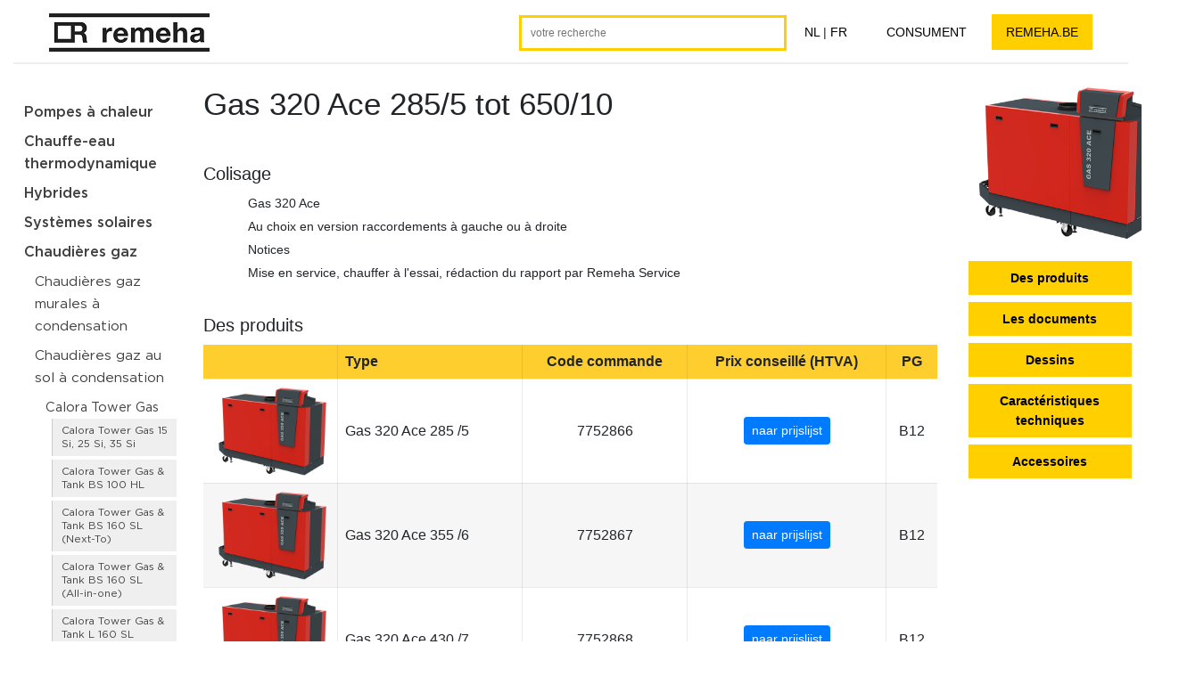

--- FILE ---
content_type: text/html; charset=UTF-8
request_url: https://products.remeha.be/site/index/catalog/type/prof/language/fr/web_code/gas_320_ace_285_355_430_500_575_650
body_size: 17893
content:


<!DOCTYPE html>
<html lang="en">
	<head>
		<meta charset="UTF-8">
		<meta name="viewport" content="width=device-width, initial-scale=1, shrink-to-fit=no">
		<title>Gas 320 Ace 285/5 tot 650/10 - Remeha product website </title>
		<link rel="stylesheet" href="/style.css" />
		
		
		
	</head>
	<body>
		<div class="container-fluid">
			<div class="menu">
				<div class="logo-container">
					<a class="logo" href="/?lang=fr" title="Remeha">
						<img class="logo-main scale-with-grid" src="/img/logo-black.jpg" alt="Remeha">
					</a>
				</div>
				<div class="right">
					<div class="search">
						<form method="get" id="searchform" action="/search.php">
							<input type="text" class="field" name="query" placeholder="votre recherche" value="">
							<input type="submit" class="submit" value="" style="display:none;">
							<input type="hidden" value="fr" name="lang">
						</form>
					</div>
					<ul>
						<li>
							<a href="https://products.remeha.be/site/index/catalog/type/prof/language/nl/web_code/gas_320_ace_285_355_430_500_575_650">nl</a> |
							<a href="https://products.remeha.be/site/index/catalog/type/prof/language/fr/web_code/gas_320_ace_285_355_430_500_575_650">fr</a>
						</li>
						<li>
							<a href="https://remeha.be">Consument</a>
						</li>
						<li class="alt">
							<a href="https://remeha.be/fr-be/professional/">Remeha.be</a>
						</li>
					</ul>
				</div>
			</div>
		</div>
		<div class="container-fluid">
			<a class="responsive-menu-toggle" href="#">
				<i class="icon-menu"></i>
			</a>
		</div>
		<div class="container-fluid">
			<div class="row">
				<div class="col-md-2 themed-grid-col">
					<div class="catalog">
						<ul id="5058498" style="display:;">
							
								
															<li data-status="">
									<a class="catalog-item" href="#">Pompes à chaleur</a>
								
																		<ul id="1" style="display: none;">
																					<li data-status="">
												<a class="catalog-item" href="#">Pompes à chaleur air/eau</a>
													<!--<ul id="17" style="display: none;" xx>-->
																						<ul id="17" style="display: none;">
																					<li data-status="">
												<a class="catalog-item" href="#">Neptuna</a>
													<!--<ul id="24" style="display: none;" xx>-->
																						<!--<ul id="24">-->
																					
												<li data-status="Actief" style="margin-left: 15px; display: block; border-left: 1px solid #cccccc; background-color: #efefef; padding: 6px 10px; margin-bottom: 4px; line-height: 1em">
													<a class="catalog-item" href="/site/index/catalog/type/prof/language/fr/web_code/neptuna_e_t-control"><small>
																												Neptuna E - T-Control</small></a>
												</li>
																				<!--</ul>-->
																						<!-- </ul> -->
											</li>
																						<li data-status="">
												<a class="catalog-item" href="#">EAS-WS</a>
													<!--<ul id="25" style="display: none;" xx>-->
																										<!-- </ul> -->
											</li>
																						<li data-status="">
												<a class="catalog-item" href="#">E-HP</a>
													<!--<ul id="26" style="display: none;" xx>-->
																						<!--<ul id="26">-->
																					
												<li data-status="Actief" style="margin-left: 15px; display: block; border-left: 1px solid #cccccc; background-color: #efefef; padding: 6px 10px; margin-bottom: 4px; line-height: 1em">
													<a class="catalog-item" href="/site/index/catalog/type/prof/language/fr/web_code/e_hp_40_80_150_lw"><small>
																												E-HP Air/Eau</small></a>
												</li>
																				<!--</ul>-->
																						<!-- </ul> -->
											</li>
																						<li data-status="">
												<a class="catalog-item" href="#">Eria Tower</a>
													<!--<ul id="113" style="display: none;" xx>-->
																						<!--<ul id="113">-->
																					
												<li data-status="Actief" style="margin-left: 15px; display: block; border-left: 1px solid #cccccc; background-color: #efefef; padding: 6px 10px; margin-bottom: 4px; line-height: 1em">
													<a class="catalog-item" href="/site/index/catalog/type/prof/language/fr/web_code/eria_tower_e_wpr_3"><small>
																												Eria Tower E WPR-2</small></a>
												</li>
																				<!--</ul>-->
																						<!-- </ul> -->
											</li>
																						<li data-status="">
												<a class="catalog-item" href="#">Eria Tower Ace S</a>
													<!--<ul id="116" style="display: none;" xx>-->
																						<!--<ul id="116">-->
																					
												<li data-status="Actief" style="margin-left: 15px; display: block; border-left: 1px solid #cccccc; background-color: #efefef; padding: 6px 10px; margin-bottom: 4px; line-height: 1em">
													<a class="catalog-item" href="/site/index/catalog/type/prof/language/fr/web_code/eria_tower_ace_s_4_8_kw"><small>
																												Eria Tower Ace S 4-8 kW</small></a>
												</li>
																				<!--</ul>-->
																						<!-- </ul> -->
											</li>
																						<li data-status="">
												<a class="catalog-item" href="#">Eria Tower Ace E (R32)</a>
													<!--<ul id="117" style="display: none;" xx>-->
																						<!--<ul id="117">-->
																					
												<li data-status="Actief" style="margin-left: 15px; display: block; border-left: 1px solid #cccccc; background-color: #efefef; padding: 6px 10px; margin-bottom: 4px; line-height: 1em">
													<a class="catalog-item" href="/site/index/catalog/type/prof/language/fr/web_code/eria_tower_ace_e_4_8_kw"><small>
																												Eria Tower Ace E 4-8 kW</small></a>
												</li>
																				<!--</ul>-->
																						<!-- </ul> -->
											</li>
																						<li data-status="">
												<a class="catalog-item" href="#">Mercuria Ace E (R32)</a>
													<!--<ul id="118" style="display: none;" xx>-->
																						<!--<ul id="118">-->
																					
												<li data-status="Actief" style="margin-left: 15px; display: block; border-left: 1px solid #cccccc; background-color: #efefef; padding: 6px 10px; margin-bottom: 4px; line-height: 1em">
													<a class="catalog-item" href="/site/index/catalog/type/prof/language/fr/web_code/mercuria_ace_e_split"><small>
																												Mercuria Ace E Split</small></a>
												</li>
																						
												<li data-status="Actief" style="margin-left: 15px; display: block; border-left: 1px solid #cccccc; background-color: #efefef; padding: 6px 10px; margin-bottom: 4px; line-height: 1em">
													<a class="catalog-item" href="/site/index/catalog/type/prof/language/fr/web_code/mercuria_ace_e_monoblock_r32"><small>
																												Mercuria Ace E Monoblock (R32)</small></a>
												</li>
																				<!--</ul>-->
																						<!-- </ul> -->
											</li>
																						<li data-status="">
												<a class="catalog-item" href="#">Mercuria E (R410A)</a>
													<!--<ul id="120" style="display: none;" xx>-->
																						<!--<ul id="120">-->
																					
												<li data-status="Actief" style="margin-left: 15px; display: block; border-left: 1px solid #cccccc; background-color: #efefef; padding: 6px 10px; margin-bottom: 4px; line-height: 1em">
													<a class="catalog-item" href="/site/index/catalog/type/prof/language/fr/web_code/mercuria_e_r410a"><small>
																												Mercuria E (R410A)</small></a>
												</li>
																				<!--</ul>-->
																						<!-- </ul> -->
											</li>
																						<li data-status="">
												<a class="catalog-item" href="#">Effenca</a>
													<!--<ul id="125" style="display: none;" xx>-->
																						<!--<ul id="125">-->
																					
												<li data-status="Actief" style="margin-left: 15px; display: block; border-left: 1px solid #cccccc; background-color: #efefef; padding: 6px 10px; margin-bottom: 4px; line-height: 1em">
													<a class="catalog-item" href="/site/index/catalog/type/prof/language/fr/web_code/effenca"><small>
																												Effenca MT</small></a>
												</li>
																				<!--</ul>-->
																						<!-- </ul> -->
											</li>
																						<li data-status="">
												<a class="catalog-item" href="#">Eria Tower Ace Monoblock</a>
													<!--<ul id="127" style="display: none;" xx>-->
																						<!--<ul id="127">-->
																					
												<li data-status="Actief" style="margin-left: 15px; display: block; border-left: 1px solid #cccccc; background-color: #efefef; padding: 6px 10px; margin-bottom: 4px; line-height: 1em">
													<a class="catalog-item" href="/site/index/catalog/type/prof/language/fr/web_code/eria_tower_ace_monoblock_6_11_kw_r410a"><small>
																												Eria Tower Ace Monoblock 6 - 11 kW, R410a</small></a>
												</li>
																				<!--</ul>-->
																						<!-- </ul> -->
											</li>
																				</ul>
																						<!-- </ul> -->
											</li>
																						<li data-status="">
												<a class="catalog-item" href="#">Pompes à chaleur sol/eau</a>
													<!--<ul id="18" style="display: none;" xx>-->
																						<ul id="18" style="display: none;">
																					<li data-status="">
												<a class="catalog-item" href="#">E-HP</a>
													<!--<ul id="27" style="display: none;" xx>-->
																						<!--<ul id="27">-->
																					
												<li data-status="Actief" style="margin-left: 15px; display: block; border-left: 1px solid #cccccc; background-color: #efefef; padding: 6px 10px; margin-bottom: 4px; line-height: 1em">
													<a class="catalog-item" href="/site/index/catalog/type/prof/language/fr/web_code/e_hp_024_139_173_bw"><small>
																												E-HP Sol/Eau</small></a>
												</li>
																				<!--</ul>-->
																						<!-- </ul> -->
											</li>
																						<li data-status="">
												<a class="catalog-item" href="#">Toros Pro</a>
													<!--<ul id="121" style="display: none;" xx>-->
																						<!--<ul id="121">-->
																					
												<li data-status="Actief" style="margin-left: 15px; display: block; border-left: 1px solid #cccccc; background-color: #efefef; padding: 6px 10px; margin-bottom: 4px; line-height: 1em">
													<a class="catalog-item" href="/site/index/catalog/type/prof/language/fr/web_code/toros_pro_warmtepomp"><small>
																												Toros Pro Pompe à chaleur</small></a>
												</li>
																				<!--</ul>-->
																						<!-- </ul> -->
											</li>
																				</ul>
																						<!-- </ul> -->
											</li>
																						<li data-status="">
												<a class="catalog-item" href="#">Pompes à chaleur eau/eau</a>
													<!--<ul id="19" style="display: none;" xx>-->
																						<ul id="19" style="display: none;">
																					<li data-status="">
												<a class="catalog-item" href="#">E-HP</a>
													<!--<ul id="28" style="display: none;" xx>-->
																						<!--<ul id="28">-->
																					
												<li data-status="Actief" style="margin-left: 15px; display: block; border-left: 1px solid #cccccc; background-color: #efefef; padding: 6px 10px; margin-bottom: 4px; line-height: 1em">
													<a class="catalog-item" href="/site/index/catalog/type/prof/language/fr/web_code/e_hp_032_191_238_ww"><small>
														<span class="label new">New</span>														E-HP Eau/Eau</small></a>
												</li>
																				<!--</ul>-->
																						<!-- </ul> -->
											</li>
																						<li data-status="">
												<a class="catalog-item" href="#">GSHP</a>
													<!--<ul id="29" style="display: none;" xx>-->
																										<!-- </ul> -->
											</li>
																				</ul>
																						<!-- </ul> -->
											</li>
																						<li data-status="">
												<a class="catalog-item" href="#">Pompes à chaleur gaz à absorption</a>
													<!--<ul id="20" style="display: none;" xx>-->
																						<ul id="20" style="display: none;">
																					<li data-status="">
												<a class="catalog-item" href="#">Gas HP</a>
													<!--<ul id="30" style="display: none;" xx>-->
																						<!--<ul id="30">-->
																					
												<li data-status="Actief" style="margin-left: 15px; display: block; border-left: 1px solid #cccccc; background-color: #efefef; padding: 6px 10px; margin-bottom: 4px; line-height: 1em">
													<a class="catalog-item" href="/site/index/catalog/type/prof/language/fr/web_code/gas_hp_35a"><small>
																												Gas HP 35a HT</small></a>
												</li>
																						
												<li data-status="Actief" style="margin-left: 15px; display: block; border-left: 1px solid #cccccc; background-color: #efefef; padding: 6px 10px; margin-bottom: 4px; line-height: 1em">
													<a class="catalog-item" href="/site/index/catalog/type/prof/language/fr/web_code/gas_hp_35a_cascade"><small>
																												Gas HP 35a HT en cascade</small></a>
												</li>
																				<!--</ul>-->
																						<!-- </ul> -->
											</li>
																				</ul>
																						<!-- </ul> -->
											</li>
																				</ul>
																	</li>
																<li data-status="">
									<a class="catalog-item" href="#">Chauffe-eau thermodynamique</a>
								
																		<ul id="2" style="display: none;">
																					<li data-status="">
												<a class="catalog-item" href="#">Chauffe-eau thermodynamique</a>
													<!--<ul id="31" style="display: none;" xx>-->
																						<!--<ul id="31">-->
																					
												<li data-status="Actief" style="margin-left: 15px; display: block; border-left: 1px solid #cccccc; background-color: #efefef; padding: 6px 10px; margin-bottom: 4px; line-height: 1em">
													<a class="catalog-item" href="/site/index/catalog/type/prof/language/fr/web_code/azorra_ace"><small>
																												Azorra Ace</small></a>
												</li>
																				<!--</ul>-->
																						<!-- </ul> -->
											</li>
																				</ul>
																	</li>
																<li data-status="">
									<a class="catalog-item" href="#">Hybrides</a>
								
																		<ul id="3" style="display: none;">
																					<li data-status="">
												<a class="catalog-item" href="#">Solutions hybrides</a>
													<!--<ul id="33" style="display: none;" xx>-->
																						<ul id="33" style="display: none;">
																					<li data-status="">
												<a class="catalog-item" href="#">Elga Ace</a>
													<!--<ul id="34" style="display: none;" xx>-->
																						<!--<ul id="34">-->
																					
												<li data-status="Actief" style="margin-left: 15px; display: block; border-left: 1px solid #cccccc; background-color: #efefef; padding: 6px 10px; margin-bottom: 4px; line-height: 1em">
													<a class="catalog-item" href="/site/index/catalog/type/prof/language/fr/web_code/elga_ace_h"><small>
														<span class="label new">New</span>														Elga Ace H</small></a>
												</li>
																						
												<li data-status="Actief" style="margin-left: 15px; display: block; border-left: 1px solid #cccccc; background-color: #efefef; padding: 6px 10px; margin-bottom: 4px; line-height: 1em">
													<a class="catalog-item" href="/site/index/catalog/type/prof/language/fr/web_code/elga_ace_h_monoblock"><small>
																												Elga Ace H Monoblock</small></a>
												</li>
																				<!--</ul>-->
																						<!-- </ul> -->
											</li>
																						<li data-status="">
												<a class="catalog-item" href="#">Neptuna</a>
													<!--<ul id="36" style="display: none;" xx>-->
																						<!--<ul id="36">-->
																					
												<li data-status="Actief" style="margin-left: 15px; display: block; border-left: 1px solid #cccccc; background-color: #efefef; padding: 6px 10px; margin-bottom: 4px; line-height: 1em">
													<a class="catalog-item" href="/site/index/catalog/type/prof/language/fr/web_code/neptuna_h_t_control"><small>
																												Neptuna H - T-Control</small></a>
												</li>
																				<!--</ul>-->
																						<!-- </ul> -->
											</li>
																						<li data-status="">
												<a class="catalog-item" href="#">Mercuria Ace H (R32)</a>
													<!--<ul id="122" style="display: none;" xx>-->
																						<!--<ul id="122">-->
																					
												<li data-status="Actief" style="margin-left: 15px; display: block; border-left: 1px solid #cccccc; background-color: #efefef; padding: 6px 10px; margin-bottom: 4px; line-height: 1em">
													<a class="catalog-item" href="/site/index/catalog/type/prof/language/fr/web_code/mercuria_ace_h_split"><small>
																												Mercuria Ace H Split</small></a>
												</li>
																						
												<li data-status="Actief" style="margin-left: 15px; display: block; border-left: 1px solid #cccccc; background-color: #efefef; padding: 6px 10px; margin-bottom: 4px; line-height: 1em">
													<a class="catalog-item" href="/site/index/catalog/type/prof/language/fr/web_code/mercuria_ace_h_monoblock"><small>
																												Mercuria Ace H Monoblock</small></a>
												</li>
																				<!--</ul>-->
																						<!-- </ul> -->
											</li>
																						<li data-status="">
												<a class="catalog-item" href="#">Mercuria H (R410A)</a>
													<!--<ul id="123" style="display: none;" xx>-->
																						<!--<ul id="123">-->
																					
												<li data-status="Actief" style="margin-left: 15px; display: block; border-left: 1px solid #cccccc; background-color: #efefef; padding: 6px 10px; margin-bottom: 4px; line-height: 1em">
													<a class="catalog-item" href="/site/index/catalog/type/prof/language/fr/web_code/mercuria_h_r410a"><small>
																												Mercuria H (R410A)</small></a>
												</li>
																				<!--</ul>-->
																						<!-- </ul> -->
											</li>
																				</ul>
																						<!-- </ul> -->
											</li>
																				</ul>
																	</li>
																<li data-status="">
									<a class="catalog-item" href="#">Systèmes solaires</a>
								
																		<ul id="5" style="display: none;">
																					<li data-status="">
												<a class="catalog-item" href="#">Systèmes solaires thermiques</a>
													<!--<ul id="42" style="display: none;" xx>-->
																						<ul id="42" style="display: none;">
																					<li data-status="">
												<a class="catalog-item" href="#">C250 H/V zonnecollectoren</a>
													<!--<ul id="43" style="display: none;" xx>-->
																						<!--<ul id="43">-->
																					
												<li data-status="Actief" style="margin-left: 15px; display: block; border-left: 1px solid #cccccc; background-color: #efefef; padding: 6px 10px; margin-bottom: 4px; line-height: 1em">
													<a class="catalog-item" href="/site/index/catalog/type/prof/language/fr/web_code/remeha_c250_h_v"><small>
																												C250 V, C250 H</small></a>
												</li>
																				<!--</ul>-->
																						<!-- </ul> -->
											</li>
																						<li data-status="">
												<a class="catalog-item" href="#">RemaSOL</a>
													<!--<ul id="44" style="display: none;" xx>-->
																						<!--<ul id="44">-->
																					
												<li data-status="Actief" style="margin-left: 15px; display: block; border-left: 1px solid #cccccc; background-color: #efefef; padding: 6px 10px; margin-bottom: 4px; line-height: 1em">
													<a class="catalog-item" href="/site/index/catalog/type/prof/language/fr/web_code/remasol_150_se_1s"><small>
																												RemaSOL 150 SE-1S</small></a>
												</li>
																						
												<li data-status="Actief" style="margin-left: 15px; display: block; border-left: 1px solid #cccccc; background-color: #efefef; padding: 6px 10px; margin-bottom: 4px; line-height: 1em">
													<a class="catalog-item" href="/site/index/catalog/type/prof/language/fr/web_code/remasol_200_300_se_2s"><small>
																												RemaSOL 200, 300 SE-2S</small></a>
												</li>
																				<!--</ul>-->
																						<!-- </ul> -->
											</li>
																						<li data-status="">
												<a class="catalog-item" href="#">Si C-2S</a>
													<!--<ul id="45" style="display: none;" xx>-->
																						<!--<ul id="45">-->
																					
												<li data-status="Actief" style="margin-left: 15px; display: block; border-left: 1px solid #cccccc; background-color: #efefef; padding: 6px 10px; margin-bottom: 4px; line-height: 1em">
													<a class="catalog-item" href="/site/index/catalog/type/prof/language/fr/web_code/si_200_300_401_501_c_2s"><small>
																												Si 200, 300, 400, 500 C 2S</small></a>
												</li>
																				<!--</ul>-->
																						<!-- </ul> -->
											</li>
																						<li data-status="">
												<a class="catalog-item" href="#">SPZ</a>
													<!--<ul id="47" style="display: none;" xx>-->
																						<!--<ul id="47">-->
																					
												<li data-status="Actief" style="margin-left: 15px; display: block; border-left: 1px solid #cccccc; background-color: #efefef; padding: 6px 10px; margin-bottom: 4px; line-height: 1em">
													<a class="catalog-item" href="/site/index/catalog/type/prof/language/fr/web_code/spz_650_800_1000"><small>
																												SPZ 650, 800, 1000</small></a>
												</li>
																				<!--</ul>-->
																						<!-- </ul> -->
											</li>
																				</ul>
																						<!-- </ul> -->
											</li>
																				</ul>
																	</li>
																<li data-status="">
									<a class="catalog-item" href="#">Chaudières gaz</a>
								
																		<ul id="6" style="display: ">
																					<li data-status="">
												<a class="catalog-item" href="#">Chaudières gaz murales à condensation</a>
													<!--<ul id="48" style="display: none;" xx>-->
																						<ul id="48" style="display: none;">
																					<li data-status="">
												<a class="catalog-item" href="#">Avanta Ace</a>
													<!--<ul id="50" style="display: none;" xx>-->
																						<!--<ul id="50">-->
																					
												<li data-status="Actief" style="margin-left: 15px; display: block; border-left: 1px solid #cccccc; background-color: #efefef; padding: 6px 10px; margin-bottom: 4px; line-height: 1em">
													<a class="catalog-item" href="/site/index/catalog/type/prof/language/fr/web_code/avanta_ace_28c_35c"><small>
														<span class="label new">New</span>														Avanta Ace 28c, 35c</small></a>
												</li>
																				<!--</ul>-->
																						<!-- </ul> -->
											</li>
																						<li data-status="">
												<a class="catalog-item" href="#">Calenta Ace</a>
													<!--<ul id="51" style="display: none;" xx>-->
																						<!--<ul id="51">-->
																					
												<li data-status="Actief" style="margin-left: 15px; display: block; border-left: 1px solid #cccccc; background-color: #efefef; padding: 6px 10px; margin-bottom: 4px; line-height: 1em">
													<a class="catalog-item" href="/site/index/catalog/type/prof/language/fr/web_code/calenta_ace_solo_15s_25s_35s"><small>
																												Calenta Ace Solo 15s, 25s, 35s</small></a>
												</li>
																						
												<li data-status="Actief" style="margin-left: 15px; display: block; border-left: 1px solid #cccccc; background-color: #efefef; padding: 6px 10px; margin-bottom: 4px; line-height: 1em">
													<a class="catalog-item" href="/site/index/catalog/type/prof/language/fr/web_code/calenta_ace_combi_28c_40c"><small>
																												Calenta Ace Combi 28c, 40c</small></a>
												</li>
																				<!--</ul>-->
																						<!-- </ul> -->
											</li>
																						<li data-status="">
												<a class="catalog-item" href="#">WGB EVO I</a>
													<!--<ul id="52" style="display: none;" xx>-->
																						<!--<ul id="52">-->
																					
												<li data-status="Actief" style="margin-left: 15px; display: block; border-left: 1px solid #cccccc; background-color: #efefef; padding: 6px 10px; margin-bottom: 4px; line-height: 1em">
													<a class="catalog-item" href="/site/index/catalog/type/prof/language/fr/web_code/wgb_evo_15_20_28_38_i"><small>
																												WGB EVO 20, 28, 38 I</small></a>
												</li>
																						
												<li data-status="Actief" style="margin-left: 15px; display: block; border-left: 1px solid #cccccc; background-color: #efefef; padding: 6px 10px; margin-bottom: 4px; line-height: 1em">
													<a class="catalog-item" href="/site/index/catalog/type/prof/language/fr/web_code/wgb_k_28_evo_i"><small>
																												WGB-K EVO 28 I</small></a>
												</li>
																				<!--</ul>-->
																						<!-- </ul> -->
											</li>
																						<li data-status="">
												<a class="catalog-item" href="#">Initia Plus</a>
													<!--<ul id="54" style="display: none;" xx>-->
																						<!--<ul id="54">-->
																					
												<li data-status="Actief" style="margin-left: 15px; display: block; border-left: 1px solid #cccccc; background-color: #efefef; padding: 6px 10px; margin-bottom: 4px; line-height: 1em">
													<a class="catalog-item" href="/site/index/catalog/type/prof/language/fr/web_code/initia_plus_2833d"><small>
																												Initia Plus 28/33d</small></a>
												</li>
																				<!--</ul>-->
																						<!-- </ul> -->
											</li>
																						<li data-status="">
												<a class="catalog-item" href="#">Quinta Ace</a>
													<!--<ul id="55" style="display: none;" xx>-->
																						<!--<ul id="55">-->
																					
												<li data-status="Actief" style="margin-left: 15px; display: block; border-left: 1px solid #cccccc; background-color: #efefef; padding: 6px 10px; margin-bottom: 4px; line-height: 1em">
													<a class="catalog-item" href="/site/index/catalog/type/prof/language/fr/web_code/quinta_ace_45_65_90_115"><small>
																												Quinta Ace 45, 65, 90, 115</small></a>
												</li>
																						
												<li data-status="Actief" style="margin-left: 15px; display: block; border-left: 1px solid #cccccc; background-color: #efefef; padding: 6px 10px; margin-bottom: 4px; line-height: 1em">
													<a class="catalog-item" href="/site/index/catalog/type/prof/language/fr/web_code/quinta_ace_45_65_90_115_cascade"><small>
																												Quinta Ace 45, 65, 90, 115 cascade</small></a>
												</li>
																						
												<li data-status="Actief" style="margin-left: 15px; display: block; border-left: 1px solid #cccccc; background-color: #efefef; padding: 6px 10px; margin-bottom: 4px; line-height: 1em">
													<a class="catalog-item" href="/site/index/catalog/type/prof/language/fr/web_code/quinta_ace_160"><small>
																												Quinta Ace 135, 160</small></a>
												</li>
																						
												<li data-status="Actief" style="margin-left: 15px; display: block; border-left: 1px solid #cccccc; background-color: #efefef; padding: 6px 10px; margin-bottom: 4px; line-height: 1em">
													<a class="catalog-item" href="/site/index/catalog/type/prof/language/fr/web_code/quinta_ace_160_cascade"><small>
																												Quinta Ace 135, 160 cascade</small></a>
												</li>
																				<!--</ul>-->
																						<!-- </ul> -->
											</li>
																						<li data-status="">
												<a class="catalog-item" href="#">Tzerra Ace-Matic</a>
													<!--<ul id="124" style="display: none;" xx>-->
																						<!--<ul id="124">-->
																					
												<li data-status="Actief" style="margin-left: 15px; display: block; border-left: 1px solid #cccccc; background-color: #efefef; padding: 6px 10px; margin-bottom: 4px; line-height: 1em">
													<a class="catalog-item" href="/site/index/catalog/type/prof/language/fr/web_code/tzerra_ace_matic_25s"><small>
																												Tzerra Ace-Matic 25s</small></a>
												</li>
																						
												<li data-status="Actief" style="margin-left: 15px; display: block; border-left: 1px solid #cccccc; background-color: #efefef; padding: 6px 10px; margin-bottom: 4px; line-height: 1em">
													<a class="catalog-item" href="/site/index/catalog/type/prof/language/fr/web_code/tzerra_ace_matic_28c_28c_g31_35c"><small>
																												Tzerra Ace-Matic 28c, 28c G31, 35c</small></a>
												</li>
																				<!--</ul>-->
																						<!-- </ul> -->
											</li>
																				</ul>
																						<!-- </ul> -->
											</li>
																						<li data-status="">
												<a class="catalog-item" href="#">Chaudières gaz au sol à condensation</a>
													<!--<ul id="49" style="display: none;" xx>-->
																						<ul id="49" style="display: ">
																					<li data-status="">
												<a class="catalog-item" href="#">Calora Tower Gas</a>
													<!--<ul id="56" style="display: none;" xx>-->
																						<!--<ul id="56">-->
																					
												<li data-status="Actief" style="margin-left: 15px; display: block; border-left: 1px solid #cccccc; background-color: #efefef; padding: 6px 10px; margin-bottom: 4px; line-height: 1em">
													<a class="catalog-item" href="/site/index/catalog/type/prof/language/fr/web_code/calora_tower_gas_15si_25si_35si"><small>
																												Calora Tower Gas 15 Si, 25 Si, 35 Si</small></a>
												</li>
																						
												<li data-status="Actief" style="margin-left: 15px; display: block; border-left: 1px solid #cccccc; background-color: #efefef; padding: 6px 10px; margin-bottom: 4px; line-height: 1em">
													<a class="catalog-item" href="/site/index/catalog/type/prof/language/fr/web_code/calora_tower_gas_tank_bs_100_hl"><small>
																												Calora Tower Gas & Tank BS 100 HL</small></a>
												</li>
																						
												<li data-status="Actief" style="margin-left: 15px; display: block; border-left: 1px solid #cccccc; background-color: #efefef; padding: 6px 10px; margin-bottom: 4px; line-height: 1em">
													<a class="catalog-item" href="/site/index/catalog/type/prof/language/fr/web_code/calora_tower_gas_tank_bs_160_sl_nt"><small>
																												Calora Tower Gas & Tank BS 160 SL (Next-To)</small></a>
												</li>
																						
												<li data-status="Actief" style="margin-left: 15px; display: block; border-left: 1px solid #cccccc; background-color: #efefef; padding: 6px 10px; margin-bottom: 4px; line-height: 1em">
													<a class="catalog-item" href="/site/index/catalog/type/prof/language/fr/web_code/calora_tower_gas_tank_bs_160_sl_aio"><small>
																												Calora Tower Gas & Tank BS 160 SL (All-in-one)</small></a>
												</li>
																						
												<li data-status="Actief" style="margin-left: 15px; display: block; border-left: 1px solid #cccccc; background-color: #efefef; padding: 6px 10px; margin-bottom: 4px; line-height: 1em">
													<a class="catalog-item" href="/site/index/catalog/type/prof/language/fr/web_code/calora_tower_gas_tank_l_160_sl"><small>
																												Calora Tower Gas & Tank L 160 SL</small></a>
												</li>
																						
												<li data-status="Actief" style="margin-left: 15px; display: block; border-left: 1px solid #cccccc; background-color: #efefef; padding: 6px 10px; margin-bottom: 4px; line-height: 1em">
													<a class="catalog-item" href="/site/index/catalog/type/prof/language/fr/web_code/calora_tower_gas_tank_bs_220_shl_nt"><small>
																												Calora Tower Gas & Tank BS 220 SHL (Next-To)</small></a>
												</li>
																						
												<li data-status="Actief" style="margin-left: 15px; display: block; border-left: 1px solid #cccccc; background-color: #efefef; padding: 6px 10px; margin-bottom: 4px; line-height: 1em">
													<a class="catalog-item" href="/site/index/catalog/type/prof/language/fr/web_code/calora_tower_gas_tank_bs_220_shl_aio"><small>
																												Calora Tower Gas & Tank BS 220 SHL (All-in-one)</small></a>
												</li>
																						
												<li data-status="Actief" style="margin-left: 15px; display: block; border-left: 1px solid #cccccc; background-color: #efefef; padding: 6px 10px; margin-bottom: 4px; line-height: 1em">
													<a class="catalog-item" href="/site/index/catalog/type/prof/language/fr/web_code/calora_tower_gas_pro_45_65"><small>
																												Calora Tower Gas PRO 45, 65</small></a>
												</li>
																				<!--</ul>-->
																						<!-- </ul> -->
											</li>
																						<li data-status="">
												<a class="catalog-item" href="#">Gas 120 Ace</a>
													<!--<ul id="57" style="display: none;" xx>-->
																						<!--<ul id="57">-->
																					
												<li data-status="Actief" style="margin-left: 15px; display: block; border-left: 1px solid #cccccc; background-color: #efefef; padding: 6px 10px; margin-bottom: 4px; line-height: 1em">
													<a class="catalog-item" href="/site/index/catalog/type/prof/language/fr/web_code/gas_120_ace_90_115"><small>
																												Gas 120 Ace 90, 115</small></a>
												</li>
																						
												<li data-status="Actief" style="margin-left: 15px; display: block; border-left: 1px solid #cccccc; background-color: #efefef; padding: 6px 10px; margin-bottom: 4px; line-height: 1em">
													<a class="catalog-item" href="/site/index/catalog/type/prof/language/fr/web_code/gas_120_ace_90_115_cascade"><small>
																												Gas 120 Ace 90, 115 cascade</small></a>
												</li>
																				<!--</ul>-->
																						<!-- </ul> -->
											</li>
																						<li data-status="">
												<a class="catalog-item" href="#">Gas 220 Ace</a>
													<!--<ul id="58" style="display: none;" xx>-->
																						<!--<ul id="58">-->
																					
												<li data-status="Actief" style="margin-left: 15px; display: block; border-left: 1px solid #cccccc; background-color: #efefef; padding: 6px 10px; margin-bottom: 4px; line-height: 1em">
													<a class="catalog-item" href="/site/index/catalog/type/prof/language/fr/web_code/gas_220_ace_160_200_250_300"><small>
																												Gas 220 Ace 160, 200, 250, 300</small></a>
												</li>
																						
												<li data-status="Actief" style="margin-left: 15px; display: block; border-left: 1px solid #cccccc; background-color: #efefef; padding: 6px 10px; margin-bottom: 4px; line-height: 1em">
													<a class="catalog-item" href="/site/index/catalog/type/prof/language/fr/web_code/gas_220_ace_cascade"><small>
																												Gas 220 Ace cascade</small></a>
												</li>
																				<!--</ul>-->
																						<!-- </ul> -->
											</li>
																						<li data-status="">
												<a class="catalog-item" href="#">Gas 320 Ace</a>
													<!--<ul id="59" style="display: none;" xx>-->
																						<!--<ul id="59">-->
																					
												<li data-status="Actief" style="margin-left: 15px; display: block; border-left: 1px solid #cccccc; background-color: #efefef; padding: 6px 10px; margin-bottom: 4px; line-height: 1em">
													<a class="catalog-item" href="/site/index/catalog/type/prof/language/fr/web_code/gas_320_ace_285_355_430_500_575_650"><small>
														<span class="label new">New</span>														Gas 320 Ace 285/5 tot 650/10</small></a>
												</li>
																				<!--</ul>-->
																						<!-- </ul> -->
											</li>
																						<li data-status="">
												<a class="catalog-item" href="#">Gas 620 Ace</a>
													<!--<ul id="60" style="display: none;" xx>-->
																						<!--<ul id="60">-->
																					
												<li data-status="Actief" style="margin-left: 15px; display: block; border-left: 1px solid #cccccc; background-color: #efefef; padding: 6px 10px; margin-bottom: 4px; line-height: 1em">
													<a class="catalog-item" href="/site/index/catalog/type/prof/language/fr/web_code/gas_620_ace_570_710_860_1000_1300"><small>
																												Gas 620 Ace 570/2x5 tot 1300/2x10</small></a>
												</li>
																				<!--</ul>-->
																						<!-- </ul> -->
											</li>
																						<li data-status="">
												<a class="catalog-item" href="#">Gas 210 Ace</a>
													<!--<ul id="61" style="display: none;" xx>-->
																						<!--<ul id="61">-->
																					
												<li data-status="Actief" style="margin-left: 15px; display: block; border-left: 1px solid #cccccc; background-color: #efefef; padding: 6px 10px; margin-bottom: 4px; line-height: 1em">
													<a class="catalog-item" href="/site/index/catalog/type/prof/language/fr/web_code/gas_210_eco_pro_80_120_160_200"><small>
																												Gas 210 Ace 80/3, 120/4, 160/5, 200/6</small></a>
												</li>
																				<!--</ul>-->
																						<!-- </ul> -->
											</li>
																				</ul>
																						<!-- </ul> -->
											</li>
																				</ul>
																	</li>
																<li data-status="">
									<a class="catalog-item" href="#">Chaudières fioul</a>
								
																		<ul id="7" style="display: none;">
																					<li data-status="">
												<a class="catalog-item" href="#">Chaudières fioul à condensation</a>
													<!--<ul id="62" style="display: none;" xx>-->
																						<ul id="62" style="display: none;">
																					<li data-status="">
												<a class="catalog-item" href="#">Calora Tower Oil LS</a>
													<!--<ul id="64" style="display: none;" xx>-->
																						<!--<ul id="64">-->
																					
												<li data-status="Actief" style="margin-left: 15px; display: block; border-left: 1px solid #cccccc; background-color: #efefef; padding: 6px 10px; margin-bottom: 4px; line-height: 1em">
													<a class="catalog-item" href="/site/index/catalog/type/prof/language/fr/web_code/calora_tower_ace_oil_18_24_30_ls"><small>
																												Calora Tower Ace Oil 18, 24, 30 LS</small></a>
												</li>
																				<!--</ul>-->
																						<!-- </ul> -->
											</li>
																						<li data-status="">
												<a class="catalog-item" href="#">Calora Tower Oil LS PRO</a>
													<!--<ul id="65" style="display: none;" xx>-->
																						<!--<ul id="65">-->
																					
												<li data-status="Actief" style="margin-left: 15px; display: block; border-left: 1px solid #cccccc; background-color: #efefef; padding: 6px 10px; margin-bottom: 4px; line-height: 1em">
													<a class="catalog-item" href="/site/index/catalog/type/prof/language/fr/web_code/calora_tower_oil_ls_pro_45_65"><small>
																												Calora Tower Oil LS PRO 45, 65</small></a>
												</li>
																				<!--</ul>-->
																						<!-- </ul> -->
											</li>
																						<li data-status="">
												<a class="catalog-item" href="#">Hera Condens 3</a>
													<!--<ul id="67" style="display: none;" xx>-->
																						<!--<ul id="67">-->
																					
												<li data-status="Actief" style="margin-left: 15px; display: block; border-left: 1px solid #cccccc; background-color: #efefef; padding: 6px 10px; margin-bottom: 4px; line-height: 1em">
													<a class="catalog-item" href="/site/index/catalog/type/prof/language/fr/web_code/hera_condens_3-19_3-24_3-32_3-40_3-50"><small>
																												Hera Condens 3-19, 3-24, 3-32, 3-40, 3-50</small></a>
												</li>
																						
												<li data-status="Actief" style="margin-left: 15px; display: block; border-left: 1px solid #cccccc; background-color: #efefef; padding: 6px 10px; margin-bottom: 4px; line-height: 1em">
													<a class="catalog-item" href="/site/index/catalog/type/prof/language/fr/web_code/hera_condens_3-19_3-24_110_esl"><small>
																												Hera Condens 3-19, 3-24 & module ballon 110 ESL</small></a>
												</li>
																						
												<li data-status="Actief" style="margin-left: 15px; display: block; border-left: 1px solid #cccccc; background-color: #efefef; padding: 6px 10px; margin-bottom: 4px; line-height: 1em">
													<a class="catalog-item" href="/site/index/catalog/type/prof/language/fr/web_code/hera_condens_3-19_3-24_3-32_160_esl"><small>
																												Hera Condens 3-19, 3-24, 3-32 & boilermodule 160 ESL</small></a>
												</li>
																				<!--</ul>-->
																						<!-- </ul> -->
											</li>
																				</ul>
																						<!-- </ul> -->
											</li>
																						<li data-status="">
												<a class="catalog-item" href="#">Chaudières fioul basse température</a>
													<!--<ul id="63" style="display: none;" xx>-->
																						<ul id="63" style="display: none;">
																					<li data-status="">
												<a class="catalog-item" href="#">Lava Plus 3</a>
													<!--<ul id="69" style="display: none;" xx>-->
																						<!--<ul id="69">-->
																					
												<li data-status="Actief" style="margin-left: 15px; display: block; border-left: 1px solid #cccccc; background-color: #efefef; padding: 6px 10px; margin-bottom: 4px; line-height: 1em">
													<a class="catalog-item" href="/site/index/catalog/type/prof/language/fr/web_code/lava_plus_3-22_3-29_3-36_3-46"><small>
																												Lava Plus 3-22, 3-29, 3-36, 3-46</small></a>
												</li>
																						
												<li data-status="Actief" style="margin-left: 15px; display: block; border-left: 1px solid #cccccc; background-color: #efefef; padding: 6px 10px; margin-bottom: 4px; line-height: 1em">
													<a class="catalog-item" href="/site/index/catalog/type/prof/language/fr/web_code/lava_plus_3-22_110_esl"><small>
																												Lava Plus 3-22 & module ballon 110 ESL</small></a>
												</li>
																						
												<li data-status="Actief" style="margin-left: 15px; display: block; border-left: 1px solid #cccccc; background-color: #efefef; padding: 6px 10px; margin-bottom: 4px; line-height: 1em">
													<a class="catalog-item" href="/site/index/catalog/type/prof/language/fr/web_code/lava_plus_3-22_3-29_160_esl"><small>
																												Lava Plus 3-22, 3-29 &amp; boilermodule 160 ESL</small></a>
												</li>
																				<!--</ul>-->
																						<!-- </ul> -->
											</li>
																				</ul>
																						<!-- </ul> -->
											</li>
																				</ul>
																	</li>
																<li data-status="">
									<a class="catalog-item" href="#">Cogénération</a>
								
																		<ul id="8" style="display: none;">
																					<li data-status="">
												<a class="catalog-item" href="#">Cogénération</a>
													<!--<ul id="75" style="display: none;" xx>-->
																						<ul id="75" style="display: none;">
																					<li data-status="">
												<a class="catalog-item" href="#">ELW</a>
													<!--<ul id="77" style="display: none;" xx>-->
																						<!--<ul id="77">-->
																					
												<li data-status="Actief" style="margin-left: 15px; display: block; border-left: 1px solid #cccccc; background-color: #efefef; padding: 6px 10px; margin-bottom: 4px; line-height: 1em">
													<a class="catalog-item" href="/site/index/catalog/type/prof/language/fr/web_code/elw_5_16"><small>
																												ELW 5 - 16</small></a>
												</li>
																						
												<li data-status="Actief" style="margin-left: 15px; display: block; border-left: 1px solid #cccccc; background-color: #efefef; padding: 6px 10px; margin-bottom: 4px; line-height: 1em">
													<a class="catalog-item" href="/site/index/catalog/type/prof/language/fr/web_code/elw_20_48"><small>
																												ELW 20-48</small></a>
												</li>
																						
												<li data-status="Actief" style="margin-left: 15px; display: block; border-left: 1px solid #cccccc; background-color: #efefef; padding: 6px 10px; margin-bottom: 4px; line-height: 1em">
													<a class="catalog-item" href="/site/index/catalog/type/prof/language/fr/web_code/elw_50_100"><small>
																												ELW 50-100</small></a>
												</li>
																				<!--</ul>-->
																						<!-- </ul> -->
											</li>
																				</ul>
																						<!-- </ul> -->
											</li>
																				</ul>
																	</li>
																<li data-status="">
									<a class="catalog-item" href="#">Préparateurs ECS</a>
								
																		<ul id="9" style="display: none;">
																					<li data-status="">
												<a class="catalog-item" href="#">Préparateurs ECS et systèmes de stockage</a>
													<!--<ul id="78" style="display: none;" xx>-->
																						<ul id="78" style="display: none;">
																					<li data-status="">
												<a class="catalog-item" href="#">Boilers en inox</a>
													<!--<ul id="79" style="display: none;" xx>-->
																						<!--<ul id="79">-->
																					
												<li data-status="Actief" style="margin-left: 15px; display: block; border-left: 1px solid #cccccc; background-color: #efefef; padding: 6px 10px; margin-bottom: 4px; line-height: 1em">
													<a class="catalog-item" href="/site/index/catalog/type/prof/language/fr/web_code/aqua_plus"><small>
																												Aqua Plus 125 S</small></a>
												</li>
																						
												<li data-status="Actief" style="margin-left: 15px; display: block; border-left: 1px solid #cccccc; background-color: #efefef; padding: 6px 10px; margin-bottom: 4px; line-height: 1em">
													<a class="catalog-item" href="/site/index/catalog/type/prof/language/fr/web_code/aqua_pro"><small>
																												Aqua Pro 100, 150, 200, 300</small></a>
												</li>
																				<!--</ul>-->
																						<!-- </ul> -->
											</li>
																						<li data-status="">
												<a class="catalog-item" href="#">Boilers en acier émaillé</a>
													<!--<ul id="80" style="display: none;" xx>-->
																						<!--<ul id="80">-->
																					
												<li data-status="Actief" style="margin-left: 15px; display: block; border-left: 1px solid #cccccc; background-color: #efefef; padding: 6px 10px; margin-bottom: 4px; line-height: 1em">
													<a class="catalog-item" href="/site/index/catalog/type/prof/language/fr/web_code/bs_120_160_c"><small>
																												Tank BS 120, 160 C</small></a>
												</li>
																				<!--</ul>-->
																						<!-- </ul> -->
											</li>
																						<li data-status="">
												<a class="catalog-item" href="#">Cuves émaillées avec un seul échangeur</a>
													<!--<ul id="81" style="display: none;" xx>-->
																						<!--<ul id="81">-->
																					
												<li data-status="Actief" style="margin-left: 15px; display: block; border-left: 1px solid #cccccc; background-color: #efefef; padding: 6px 10px; margin-bottom: 4px; line-height: 1em">
													<a class="catalog-item" href="/site/index/catalog/type/prof/language/fr/web_code/bp"><small>
																												BP 150, 200, 300, 401, 501</small></a>
												</li>
																						
												<li data-status="Actief" style="margin-left: 15px; display: block; border-left: 1px solid #cccccc; background-color: #efefef; padding: 6px 10px; margin-bottom: 4px; line-height: 1em">
													<a class="catalog-item" href="/site/index/catalog/type/prof/language/fr/web_code/tse"><small>
																												TSE 800, 1000, 1500, 2000, 3000</small></a>
												</li>
																				<!--</ul>-->
																						<!-- </ul> -->
											</li>
																						<li data-status="">
												<a class="catalog-item" href="#">Cuves émaillées sans échangeur</a>
													<!--<ul id="82" style="display: none;" xx>-->
																						<!--<ul id="82">-->
																					
												<li data-status="Actief" style="margin-left: 15px; display: block; border-left: 1px solid #cccccc; background-color: #efefef; padding: 6px 10px; margin-bottom: 4px; line-height: 1em">
													<a class="catalog-item" href="/site/index/catalog/type/prof/language/fr/web_code/tr"><small>
																												TR 1000, 1500, 2000, 3000</small></a>
												</li>
																				<!--</ul>-->
																						<!-- </ul> -->
											</li>
																						<li data-status="">
												<a class="catalog-item" href="#">Ballon à stratification</a>
													<!--<ul id="83" style="display: none;" xx>-->
																						<!--<ul id="83">-->
																					
												<li data-status="Actief" style="margin-left: 15px; display: block; border-left: 1px solid #cccccc; background-color: #efefef; padding: 6px 10px; margin-bottom: 4px; line-height: 1em">
													<a class="catalog-item" href="/site/index/catalog/type/prof/language/fr/web_code/aqua_cella"><small>
																												Aqua Cella 200, 300, 500, 750</small></a>
												</li>
																				<!--</ul>-->
																						<!-- </ul> -->
											</li>
																						<li data-status="">
												<a class="catalog-item" href="#">Cuve en acier avec échangeur ECS en inox</a>
													<!--<ul id="84" style="display: none;" xx>-->
																						<!--<ul id="84">-->
																					
												<li data-status="Actief" style="margin-left: 15px; display: block; border-left: 1px solid #cccccc; background-color: #efefef; padding: 6px 10px; margin-bottom: 4px; line-height: 1em">
													<a class="catalog-item" href="/site/index/catalog/type/prof/language/fr/web_code/hfs"><small>
																												HFS 750</small></a>
												</li>
																				<!--</ul>-->
																						<!-- </ul> -->
											</li>
																						<li data-status="">
												<a class="catalog-item" href="#">Vase-tampon pour eau technique: cuve en acier avec échangeur</a>
													<!--<ul id="85" style="display: none;" xx>-->
																						<!--<ul id="85">-->
																					
												<li data-status="Actief" style="margin-left: 15px; display: block; border-left: 1px solid #cccccc; background-color: #efefef; padding: 6px 10px; margin-bottom: 4px; line-height: 1em">
													<a class="catalog-item" href="/site/index/catalog/type/prof/language/fr/web_code/brp_e"><small>
																												BRP E 550, 750, 1000, 1500, 2000, 3000</small></a>
												</li>
																				<!--</ul>-->
																						<!-- </ul> -->
											</li>
																						<li data-status="">
												<a class="catalog-item" href="#">Vase-tampon pour eau technique: cuve en acier sans échangeur</a>
													<!--<ul id="86" style="display: none;" xx>-->
																						<!--<ul id="86">-->
																					
												<li data-status="Actief" style="margin-left: 15px; display: block; border-left: 1px solid #cccccc; background-color: #efefef; padding: 6px 10px; margin-bottom: 4px; line-height: 1em">
													<a class="catalog-item" href="/site/index/catalog/type/prof/language/fr/web_code/brp"><small>
																												BRP 550, 750, 1000, 1500, 2000, 3000</small></a>
												</li>
																				<!--</ul>-->
																						<!-- </ul> -->
											</li>
																				</ul>
																						<!-- </ul> -->
											</li>
																				</ul>
																	</li>
																<li data-status="">
									<a class="catalog-item" href="#">Générateurs ECS directs gaz à condensation</a>
								
																		<ul id="10" style="display: none;">
																					<li data-status="">
												<a class="catalog-item" href="#">Générateurs ECS directs gaz à condensation</a>
													<!--<ul id="87" style="display: none;" xx>-->
																						<ul id="87" style="display: none;">
																					<li data-status="">
												<a class="catalog-item" href="#">CWH Ace</a>
													<!--<ul id="88" style="display: none;" xx>-->
																						<!--<ul id="88">-->
																					
												<li data-status="Actief" style="margin-left: 15px; display: block; border-left: 1px solid #cccccc; background-color: #efefef; padding: 6px 10px; margin-bottom: 4px; line-height: 1em">
													<a class="catalog-item" href="/site/index/catalog/type/prof/language/fr/web_code/cwh_ace_30_60_90_120"><small>
																												CWH Ace 30/301, 60/301, 90/302, 120/302</small></a>
												</li>
																				<!--</ul>-->
																						<!-- </ul> -->
											</li>
																				</ul>
																						<!-- </ul> -->
											</li>
																				</ul>
																	</li>
																<li data-status="">
									<a class="catalog-item" href="#">Stations de transfert</a>
								
																		<ul id="11" style="display: none;">
																					<li data-status="">
												<a class="catalog-item" href="#">Chauffer de l'eau indirect</a>
													<!--<ul id="89" style="display: none;" xx>-->
																						<ul id="89" style="display: none;">
																					<li data-status="">
												<a class="catalog-item" href="#">RemaBOX</a>
													<!--<ul id="90" style="display: none;" xx>-->
																						<!--<ul id="90">-->
																					
												<li data-status="Actief" style="margin-left: 15px; display: block; border-left: 1px solid #cccccc; background-color: #efefef; padding: 6px 10px; margin-bottom: 4px; line-height: 1em">
													<a class="catalog-item" href="/site/index/catalog/type/prof/language/fr/web_code/remabox_sw_h_dwh_st"><small>
																												RemaBOX-SW-H-DWH-ST</small></a>
												</li>
																						
												<li data-status="Actief" style="margin-left: 15px; display: block; border-left: 1px solid #cccccc; background-color: #efefef; padding: 6px 10px; margin-bottom: 4px; line-height: 1em">
													<a class="catalog-item" href="/site/index/catalog/type/prof/language/fr/web_code/remabox_sw_h_dwh_pr"><small>
																												RemaBOX-SW-H-DWH-PR</small></a>
												</li>
																						
												<li data-status="Actief" style="margin-left: 15px; display: block; border-left: 1px solid #cccccc; background-color: #efefef; padding: 6px 10px; margin-bottom: 4px; line-height: 1em">
													<a class="catalog-item" href="/site/index/catalog/type/prof/language/fr/web_code/remabox_sw_h_dwh_mix"><small>
																												RemaBOX-SW-H-DWH-MIX</small></a>
												</li>
																						
												<li data-status="Actief" style="margin-left: 15px; display: block; border-left: 1px solid #cccccc; background-color: #efefef; padding: 6px 10px; margin-bottom: 4px; line-height: 1em">
													<a class="catalog-item" href="/site/index/catalog/type/prof/language/fr/web_code/remabox_sw_h_dwh_hex"><small>
																												RemaBOX-SW-H-DWH-HEX</small></a>
												</li>
																				<!--</ul>-->
																						<!-- </ul> -->
											</li>
																				</ul>
																						<!-- </ul> -->
											</li>
																				</ul>
																	</li>
																<li data-status="">
									<a class="catalog-item" href="#">Régulations</a>
								
																		<ul id="12" style="display: none;">
																					<li data-status="">
												<a class="catalog-item" href="#">Régulations</a>
													<!--<ul id="91" style="display: none;" xx>-->
																						<ul id="91" style="display: none;">
																					<li data-status="">
												<a class="catalog-item" href="#">Remeha régulation</a>
													<!--<ul id="92" style="display: none;" xx>-->
																						<!--<ul id="92">-->
																					
												<li data-status="Actief" style="margin-left: 15px; display: block; border-left: 1px solid #cccccc; background-color: #efefef; padding: 6px 10px; margin-bottom: 4px; line-height: 1em">
													<a class="catalog-item" href="/site/index/catalog/type/prof/language/fr/web_code/etwist"><small>
																												eTwist</small></a>
												</li>
																						
												<li data-status="Actief" style="margin-left: 15px; display: block; border-left: 1px solid #cccccc; background-color: #efefef; padding: 6px 10px; margin-bottom: 4px; line-height: 1em">
													<a class="catalog-item" href="/site/index/catalog/type/prof/language/fr/web_code/vm_t_control"><small>
																												VM T-Control</small></a>
												</li>
																				<!--</ul>-->
																						<!-- </ul> -->
											</li>
																						<li data-status="">
												<a class="catalog-item" href="#">Régulation Initia Plus</a>
													<!--<ul id="93" style="display: none;" xx>-->
																						<!--<ul id="93">-->
																					
												<li data-status="Actief" style="margin-left: 15px; display: block; border-left: 1px solid #cccccc; background-color: #efefef; padding: 6px 10px; margin-bottom: 4px; line-height: 1em">
													<a class="catalog-item" href="/site/index/catalog/type/prof/language/fr/web_code/isense"><small>
																												iSense (RF)</small></a>
												</li>
																						
												<li data-status="Actief" style="margin-left: 15px; display: block; border-left: 1px solid #cccccc; background-color: #efefef; padding: 6px 10px; margin-bottom: 4px; line-height: 1em">
													<a class="catalog-item" href="/site/index/catalog/type/prof/language/fr/web_code/qsense"><small>
																												qSense</small></a>
												</li>
																				<!--</ul>-->
																						<!-- </ul> -->
											</li>
																						<li data-status="">
												<a class="catalog-item" href="#">Régulation iSense PRO</a>
													<!--<ul id="94" style="display: none;" xx>-->
																						<!--<ul id="94">-->
																					
												<li data-status="Actief" style="margin-left: 15px; display: block; border-left: 1px solid #cccccc; background-color: #efefef; padding: 6px 10px; margin-bottom: 4px; line-height: 1em">
													<a class="catalog-item" href="/site/index/catalog/type/prof/language/fr/web_code/isense_pro_cdi4_cdr4"><small>
																												iSense PRO CDI4 - CDR4</small></a>
												</li>
																				<!--</ul>-->
																						<!-- </ul> -->
											</li>
																						<li data-status="">
												<a class="catalog-item" href="#">Régulations Gas ECO PRO</a>
													<!--<ul id="95" style="display: none;" xx>-->
																						<!--<ul id="95">-->
																					
												<li data-status="Actief" style="margin-left: 15px; display: block; border-left: 1px solid #cccccc; background-color: #efefef; padding: 6px 10px; margin-bottom: 4px; line-height: 1em">
													<a class="catalog-item" href="/site/index/catalog/type/prof/language/fr/web_code/vm_isense_pro"><small>
																												VM iSense PRO</small></a>
												</li>
																				<!--</ul>-->
																						<!-- </ul> -->
											</li>
																						<li data-status="">
												<a class="catalog-item" href="#">Brötje ISR thermostats d'ambiance</a>
													<!--<ul id="96" style="display: none;" xx>-->
																						<!--<ul id="96">-->
																					
												<li data-status="Actief" style="margin-left: 15px; display: block; border-left: 1px solid #cccccc; background-color: #efefef; padding: 6px 10px; margin-bottom: 4px; line-height: 1em">
													<a class="catalog-item" href="/site/index/catalog/type/prof/language/fr/web_code/rgp"><small>
																												RGP</small></a>
												</li>
																						
												<li data-status="Actief" style="margin-left: 15px; display: block; border-left: 1px solid #cccccc; background-color: #efefef; padding: 6px 10px; margin-bottom: 4px; line-height: 1em">
													<a class="catalog-item" href="/site/index/catalog/type/prof/language/fr/web_code/ida"><small>
																												Brötje IDA</small></a>
												</li>
																				<!--</ul>-->
																						<!-- </ul> -->
											</li>
																				</ul>
																						<!-- </ul> -->
											</li>
																				</ul>
																	</li>
																<li data-status="">
									<a class="catalog-item" href="#">Service Tools</a>
								
																		<ul id="13" style="display: none;">
																					<li data-status="">
												<a class="catalog-item" href="#">Service tools</a>
													<!--<ul id="99" style="display: none;" xx>-->
																						<ul id="99" style="display: none;">
																					<li data-status="">
												<a class="catalog-item" href="#">Service tools</a>
													<!--<ul id="100" style="display: none;" xx>-->
																						<!--<ul id="100">-->
																					
												<li data-status="Actief" style="margin-left: 15px; display: block; border-left: 1px solid #cccccc; background-color: #efefef; padding: 6px 10px; margin-bottom: 4px; line-height: 1em">
													<a class="catalog-item" href="/site/index/catalog/type/prof/language/fr/web_code/smart_service_tool"><small>
																												Smart Service Tool + app</small></a>
												</li>
																						
												<li data-status="Actief" style="margin-left: 15px; display: block; border-left: 1px solid #cccccc; background-color: #efefef; padding: 6px 10px; margin-bottom: 4px; line-height: 1em">
													<a class="catalog-item" href="/site/index/catalog/type/prof/language/fr/web_code/recom"><small>
																												Logiciel de diagnostic Recom</small></a>
												</li>
																				<!--</ul>-->
																						<!-- </ul> -->
											</li>
																				</ul>
																						<!-- </ul> -->
											</li>
																				</ul>
																	</li>
																<li data-status="">
									<a class="catalog-item" href="#">Hydraulique</a>
								
																		<ul id="14" style="display: none;">
																					<li data-status="">
												<a class="catalog-item" href="#">Modules hydrauliques</a>
													<!--<ul id="101" style="display: none;" xx>-->
																						<!--<ul id="101">-->
																					
												<li data-status="Actief" style="margin-left: 15px; display: block; border-left: 1px solid #cccccc; background-color: #efefef; padding: 6px 10px; margin-bottom: 4px; line-height: 1em">
													<a class="catalog-item" href="/site/index/catalog/type/prof/language/fr/web_code/hydraulic_modules"><small>
																												Hydraulische modules</small></a>
												</li>
																				<!--</ul>-->
																						<!-- </ul> -->
											</li>
																				</ul>
																	</li>
																<li data-status="">
									<a class="catalog-item" href="#">Brûleurs</a>
								
																		<ul id="16" style="display: none;">
																					<li data-status="">
												<a class="catalog-item" href="#">Brûleurs fioul</a>
													<!--<ul id="106" style="display: none;" xx>-->
																						<ul id="106" style="display: none;">
																					<li data-status="">
												<a class="catalog-item" href="#">OES 150 L</a>
													<!--<ul id="107" style="display: none;" xx>-->
																						<!--<ul id="107">-->
																					
												<li data-status="Actief" style="margin-left: 15px; display: block; border-left: 1px solid #cccccc; background-color: #efefef; padding: 6px 10px; margin-bottom: 4px; line-height: 1em">
													<a class="catalog-item" href="/site/index/catalog/type/prof/language/fr/web_code/oes_150_lev_151_152_153_le"><small>
																												OES 150 L</small></a>
												</li>
																				<!--</ul>-->
																						<!-- </ul> -->
											</li>
																						<li data-status="">
												<a class="catalog-item" href="#">OES 250 LE</a>
													<!--<ul id="108" style="display: none;" xx>-->
																						<!--<ul id="108">-->
																					
												<li data-status="Actief" style="margin-left: 15px; display: block; border-left: 1px solid #cccccc; background-color: #efefef; padding: 6px 10px; margin-bottom: 4px; line-height: 1em">
													<a class="catalog-item" href="/site/index/catalog/type/prof/language/fr/web_code/oes_255_le"><small>
																												OES 250 LE</small></a>
												</li>
																				<!--</ul>-->
																						<!-- </ul> -->
											</li>
																						<li data-status="">
												<a class="catalog-item" href="#">OES 4 LE</a>
													<!--<ul id="115" style="display: none;" xx>-->
																						<!--<ul id="115">-->
																					
												<li data-status="Actief" style="margin-left: 15px; display: block; border-left: 1px solid #cccccc; background-color: #efefef; padding: 6px 10px; margin-bottom: 4px; line-height: 1em">
													<a class="catalog-item" href="/site/index/catalog/type/prof/language/fr/web_code/oes_4_le"><small>
																												OES 4 LE</small></a>
												</li>
																				<!--</ul>-->
																						<!-- </ul> -->
											</li>
																				</ul>
																						<!-- </ul> -->
											</li>
																				</ul>
																	</li>
														</ul>
						
					</div>
					<!--
					<div class="checkbox-container"><input id="archive-toggle" type="checkbox"/><label class="label-for-check" for="archive-toggle">
							Toon archief	</label></div>
					-->
				</div>
				
				
				
				
				<!-- START PRODUCT INFO -->
								
				
				<div class="col-md-8 themed-grid-col">
					<div class="product-cluster" data-object="5058615">
						<h1 name="information"> Gas 320 Ace 285/5 tot 650/10</h1>
						
						
						
												
						<div class="row align-items-end">
							<div class="col-xl-12">
								<h3><a>Colisage</a></h3><ul><li>Gas 320 Ace</li><li>Au choix en version raccordements à gauche ou à droite</li><li>Notices</li><li>Mise en service, chauffer à l'essai, rédaction du rapport par Remeha Service</li></ul>							</div>
													</div>
						
						
						
						<div class="products">
							<h3>
								<a name="products">Des produits</a>
							</h3>
							<div class="table-container">
								<table>
									<tbody>
										
										<tr data-id="5058499" data-pimid="658">
											<td>
												<a data-fancybox="productsImages" data-options='{"caption" : "Download
																		<br />
																		<a href=\"\">Hoge kwaliteit</a>
																		<a href=\"\">Lage kwaliteit</a>"}' href="">
													<img src="" />
												</a>
											</td>
											<td class="align-left">Type</td>
											<td>Code commande</td>
											<td>Prix conseillé (HTVA)</td>
											<td>PG</td>
										</tr>
										
																					<tr data-id="897" data-pimid="897">
												<td>
													<a data-fancybox="productsImages" data-options='{"caption" : "Download
																			<br />
																			<a href=\"https://klubs-cdn.s3.eu-central-1.amazonaws.com/remehapim.pandafish.be/asset_28103_web.png\">Hoge kwaliteit</a>
																			<a href=\"https://klubs-cdn.s3.eu-central-1.amazonaws.com/remehapim.pandafish.be/asset_28103_web.png\">Lage kwaliteit</a>"}' href="https://klubs-cdn.s3.eu-central-1.amazonaws.com/remehapim.pandafish.be/asset_28103_web.png">
														<img src="https://klubs-cdn.s3.eu-central-1.amazonaws.com/remehapim.pandafish.be/asset_28103_web.png" style="max-height: 100px" />
													</a>
												</td>
												<td class="align-left">Gas 320 Ace 285 /5</td>
												<td>7752866</td>
												<td><a href="https://www.remeha.be/fr-BE/professionel/documentation-et-telechargements/liste-de-prix-catalogue" class="btn btn-sm btn-primary" target="_blank">naar prijslijst</a></td>
												<td>B12</td>
											</tr>
																						<tr data-id="898" data-pimid="898">
												<td>
													<a data-fancybox="productsImages" data-options='{"caption" : "Download
																			<br />
																			<a href=\"https://klubs-cdn.s3.eu-central-1.amazonaws.com/remehapim.pandafish.be/asset_28109_web.png\">Hoge kwaliteit</a>
																			<a href=\"https://klubs-cdn.s3.eu-central-1.amazonaws.com/remehapim.pandafish.be/asset_28109_web.png\">Lage kwaliteit</a>"}' href="https://klubs-cdn.s3.eu-central-1.amazonaws.com/remehapim.pandafish.be/asset_28109_web.png">
														<img src="https://klubs-cdn.s3.eu-central-1.amazonaws.com/remehapim.pandafish.be/asset_28109_web.png" style="max-height: 100px" />
													</a>
												</td>
												<td class="align-left">Gas 320 Ace 355 /6</td>
												<td>7752867</td>
												<td><a href="https://www.remeha.be/fr-BE/professionel/documentation-et-telechargements/liste-de-prix-catalogue" class="btn btn-sm btn-primary" target="_blank">naar prijslijst</a></td>
												<td>B12</td>
											</tr>
																						<tr data-id="899" data-pimid="899">
												<td>
													<a data-fancybox="productsImages" data-options='{"caption" : "Download
																			<br />
																			<a href=\"https://klubs-cdn.s3.eu-central-1.amazonaws.com/remehapim.pandafish.be/asset_28107_web.png\">Hoge kwaliteit</a>
																			<a href=\"https://klubs-cdn.s3.eu-central-1.amazonaws.com/remehapim.pandafish.be/asset_28107_web.png\">Lage kwaliteit</a>"}' href="https://klubs-cdn.s3.eu-central-1.amazonaws.com/remehapim.pandafish.be/asset_28107_web.png">
														<img src="https://klubs-cdn.s3.eu-central-1.amazonaws.com/remehapim.pandafish.be/asset_28107_web.png" style="max-height: 100px" />
													</a>
												</td>
												<td class="align-left">Gas 320 Ace 430 /7</td>
												<td>7752868</td>
												<td><a href="https://www.remeha.be/fr-BE/professionel/documentation-et-telechargements/liste-de-prix-catalogue" class="btn btn-sm btn-primary" target="_blank">naar prijslijst</a></td>
												<td>B12</td>
											</tr>
																						<tr data-id="900" data-pimid="900">
												<td>
													<a data-fancybox="productsImages" data-options='{"caption" : "Download
																			<br />
																			<a href=\"https://klubs-cdn.s3.eu-central-1.amazonaws.com/remehapim.pandafish.be/asset_28105_web.png\">Hoge kwaliteit</a>
																			<a href=\"https://klubs-cdn.s3.eu-central-1.amazonaws.com/remehapim.pandafish.be/asset_28105_web.png\">Lage kwaliteit</a>"}' href="https://klubs-cdn.s3.eu-central-1.amazonaws.com/remehapim.pandafish.be/asset_28105_web.png">
														<img src="https://klubs-cdn.s3.eu-central-1.amazonaws.com/remehapim.pandafish.be/asset_28105_web.png" style="max-height: 100px" />
													</a>
												</td>
												<td class="align-left">Gas 320 Ace 500 /8</td>
												<td>7752869</td>
												<td><a href="https://www.remeha.be/fr-BE/professionel/documentation-et-telechargements/liste-de-prix-catalogue" class="btn btn-sm btn-primary" target="_blank">naar prijslijst</a></td>
												<td>B12</td>
											</tr>
																						<tr data-id="901" data-pimid="901">
												<td>
													<a data-fancybox="productsImages" data-options='{"caption" : "Download
																			<br />
																			<a href=\"https://klubs-cdn.s3.eu-central-1.amazonaws.com/remehapim.pandafish.be/asset_28106_web.png\">Hoge kwaliteit</a>
																			<a href=\"https://klubs-cdn.s3.eu-central-1.amazonaws.com/remehapim.pandafish.be/asset_28106_web.png\">Lage kwaliteit</a>"}' href="https://klubs-cdn.s3.eu-central-1.amazonaws.com/remehapim.pandafish.be/asset_28106_web.png">
														<img src="https://klubs-cdn.s3.eu-central-1.amazonaws.com/remehapim.pandafish.be/asset_28106_web.png" style="max-height: 100px" />
													</a>
												</td>
												<td class="align-left">Gas 320 Ace 575 /9</td>
												<td>7752870</td>
												<td><a href="https://www.remeha.be/fr-BE/professionel/documentation-et-telechargements/liste-de-prix-catalogue" class="btn btn-sm btn-primary" target="_blank">naar prijslijst</a></td>
												<td>B12</td>
											</tr>
																						<tr data-id="902" data-pimid="902">
												<td>
													<a data-fancybox="productsImages" data-options='{"caption" : "Download
																			<br />
																			<a href=\"https://klubs-cdn.s3.eu-central-1.amazonaws.com/remehapim.pandafish.be/asset_28104_web.png\">Hoge kwaliteit</a>
																			<a href=\"https://klubs-cdn.s3.eu-central-1.amazonaws.com/remehapim.pandafish.be/asset_28104_web.png\">Lage kwaliteit</a>"}' href="https://klubs-cdn.s3.eu-central-1.amazonaws.com/remehapim.pandafish.be/asset_28104_web.png">
														<img src="https://klubs-cdn.s3.eu-central-1.amazonaws.com/remehapim.pandafish.be/asset_28104_web.png" style="max-height: 100px" />
													</a>
												</td>
												<td class="align-left">Gas 320 Ace 650 /10</td>
												<td>7752871</td>
												<td><a href="https://www.remeha.be/fr-BE/professionel/documentation-et-telechargements/liste-de-prix-catalogue" class="btn btn-sm btn-primary" target="_blank">naar prijslijst</a></td>
												<td>B12</td>
											</tr>
																				</tbody>
								</table>
							</div>
						</div>
						
						
						
													<div class="documents">
								<!-- my comment -->
								<h3 data-collectionid="9860">
									<a name="documents">Les documents</a>
								</h3>
								<div class="table-container" id="documentsTableContainer_documents">
									<table id="documentsTable_documents" class="documentsTable">
										<thead>
											<tr>
												<th>Type</th>
												<th>Les documents</th>
												<th>Date</th>
												<th>Taille du fichier</th>
												<th></th>
											</tr>
										</thead>
										<tbody>

																							<tr>
													<td>Technische fiche</td>
													<td>Scheidingstransformator 400VA NL</td>
													<td>03-08-2021</td>
													<td>712.91 KB</td>
													<td>
														<a target="_blank" href="https://klubs-cdn.s3.eu-central-1.amazonaws.com/remehapim.pandafish.be/210803_TF_Scheidingstransformator_400VA_NL.pdf">
															<svg class="bi bi-download" width="1em" height="1em" viewbox="0 0 16 16" fill="currentColor" xmlns="http://www.w3.org/2000/svg">
																<path fill-rule="evenodd" d="M.5 8a.5.5 0 01.5.5V12a1 1 0 001 1h12a1 1 0 001-1V8.5a.5.5 0 011 0V12a2 2 0 01-2 2H2a2 2 0 01-2-2V8.5A.5.5 0 01.5 8z" clip-rule="evenodd" />
																<path fill-rule="evenodd" d="M5 7.5a.5.5 0 01.707 0L8 9.793 10.293 7.5a.5.5 0 11.707.707l-2.646 2.647a.5.5 0 01-.708 0L5 8.207A.5.5 0 015 7.5z" clip-rule="evenodd" />
																<path fill-rule="evenodd" d="M8 1a.5.5 0 01.5.5v8a.5.5 0 01-1 0v-8A.5.5 0 018 1z" clip-rule="evenodd" />
															</svg>
														</a>
													</td>
												</tr>
																								<tr>
													<td>Technische fiche</td>
													<td>Scheidingstransformator 630VA NL</td>
													<td>03-08-2021</td>
													<td>814.79 KB</td>
													<td>
														<a target="_blank" href="https://klubs-cdn.s3.eu-central-1.amazonaws.com/remehapim.pandafish.be/210803_TF_Scheidingstransformator_630VA_NL.pdf">
															<svg class="bi bi-download" width="1em" height="1em" viewbox="0 0 16 16" fill="currentColor" xmlns="http://www.w3.org/2000/svg">
																<path fill-rule="evenodd" d="M.5 8a.5.5 0 01.5.5V12a1 1 0 001 1h12a1 1 0 001-1V8.5a.5.5 0 011 0V12a2 2 0 01-2 2H2a2 2 0 01-2-2V8.5A.5.5 0 01.5 8z" clip-rule="evenodd" />
																<path fill-rule="evenodd" d="M5 7.5a.5.5 0 01.707 0L8 9.793 10.293 7.5a.5.5 0 11.707.707l-2.646 2.647a.5.5 0 01-.708 0L5 8.207A.5.5 0 015 7.5z" clip-rule="evenodd" />
																<path fill-rule="evenodd" d="M8 1a.5.5 0 01.5.5v8a.5.5 0 01-1 0v-8A.5.5 0 018 1z" clip-rule="evenodd" />
															</svg>
														</a>
													</td>
												</tr>
																								<tr>
													<td>Technische fiche</td>
													<td>Scheidingstransformator 1000VA NL</td>
													<td>03-08-2021</td>
													<td>959.64 KB</td>
													<td>
														<a target="_blank" href="https://klubs-cdn.s3.eu-central-1.amazonaws.com/remehapim.pandafish.be/210803_TF_Scheidingstransformator_1000VA_NL%20.pdf">
															<svg class="bi bi-download" width="1em" height="1em" viewbox="0 0 16 16" fill="currentColor" xmlns="http://www.w3.org/2000/svg">
																<path fill-rule="evenodd" d="M.5 8a.5.5 0 01.5.5V12a1 1 0 001 1h12a1 1 0 001-1V8.5a.5.5 0 011 0V12a2 2 0 01-2 2H2a2 2 0 01-2-2V8.5A.5.5 0 01.5 8z" clip-rule="evenodd" />
																<path fill-rule="evenodd" d="M5 7.5a.5.5 0 01.707 0L8 9.793 10.293 7.5a.5.5 0 11.707.707l-2.646 2.647a.5.5 0 01-.708 0L5 8.207A.5.5 0 015 7.5z" clip-rule="evenodd" />
																<path fill-rule="evenodd" d="M8 1a.5.5 0 01.5.5v8a.5.5 0 01-1 0v-8A.5.5 0 018 1z" clip-rule="evenodd" />
															</svg>
														</a>
													</td>
												</tr>
																								<tr>
													<td>Technische fiche</td>
													<td>Scheidingstransformator 1600VA NL</td>
													<td>03-08-2021</td>
													<td>958.16 KB</td>
													<td>
														<a target="_blank" href="https://klubs-cdn.s3.eu-central-1.amazonaws.com/remehapim.pandafish.be/210803_TF_Scheidingstransformator_1600VA_NL.pdf">
															<svg class="bi bi-download" width="1em" height="1em" viewbox="0 0 16 16" fill="currentColor" xmlns="http://www.w3.org/2000/svg">
																<path fill-rule="evenodd" d="M.5 8a.5.5 0 01.5.5V12a1 1 0 001 1h12a1 1 0 001-1V8.5a.5.5 0 011 0V12a2 2 0 01-2 2H2a2 2 0 01-2-2V8.5A.5.5 0 01.5 8z" clip-rule="evenodd" />
																<path fill-rule="evenodd" d="M5 7.5a.5.5 0 01.707 0L8 9.793 10.293 7.5a.5.5 0 11.707.707l-2.646 2.647a.5.5 0 01-.708 0L5 8.207A.5.5 0 015 7.5z" clip-rule="evenodd" />
																<path fill-rule="evenodd" d="M8 1a.5.5 0 01.5.5v8a.5.5 0 01-1 0v-8A.5.5 0 018 1z" clip-rule="evenodd" />
															</svg>
														</a>
													</td>
												</tr>
																								<tr>
													<td>Technische fiche</td>
													<td>Scheidingstransformator 2500VA NL</td>
													<td>03-08-2021</td>
													<td>965.22 KB</td>
													<td>
														<a target="_blank" href="https://klubs-cdn.s3.eu-central-1.amazonaws.com/remehapim.pandafish.be/210803_TF_Scheidingstransformator_2500VA_NL.pdf">
															<svg class="bi bi-download" width="1em" height="1em" viewbox="0 0 16 16" fill="currentColor" xmlns="http://www.w3.org/2000/svg">
																<path fill-rule="evenodd" d="M.5 8a.5.5 0 01.5.5V12a1 1 0 001 1h12a1 1 0 001-1V8.5a.5.5 0 011 0V12a2 2 0 01-2 2H2a2 2 0 01-2-2V8.5A.5.5 0 01.5 8z" clip-rule="evenodd" />
																<path fill-rule="evenodd" d="M5 7.5a.5.5 0 01.707 0L8 9.793 10.293 7.5a.5.5 0 11.707.707l-2.646 2.647a.5.5 0 01-.708 0L5 8.207A.5.5 0 015 7.5z" clip-rule="evenodd" />
																<path fill-rule="evenodd" d="M8 1a.5.5 0 01.5.5v8a.5.5 0 01-1 0v-8A.5.5 0 018 1z" clip-rule="evenodd" />
															</svg>
														</a>
													</td>
												</tr>
																								<tr>
													<td>Technische fiche</td>
													<td>Neutralisatiestation met pomp DU15 NL</td>
													<td>05-06-2021</td>
													<td>777.51 KB</td>
													<td>
														<a target="_blank" href="https://klubs-cdn.s3.eu-central-1.amazonaws.com/remehapim.pandafish.be/210605_TF_Neutralisatiestation_met_pomp_DU15_NL.pdf">
															<svg class="bi bi-download" width="1em" height="1em" viewbox="0 0 16 16" fill="currentColor" xmlns="http://www.w3.org/2000/svg">
																<path fill-rule="evenodd" d="M.5 8a.5.5 0 01.5.5V12a1 1 0 001 1h12a1 1 0 001-1V8.5a.5.5 0 011 0V12a2 2 0 01-2 2H2a2 2 0 01-2-2V8.5A.5.5 0 01.5 8z" clip-rule="evenodd" />
																<path fill-rule="evenodd" d="M5 7.5a.5.5 0 01.707 0L8 9.793 10.293 7.5a.5.5 0 11.707.707l-2.646 2.647a.5.5 0 01-.708 0L5 8.207A.5.5 0 015 7.5z" clip-rule="evenodd" />
																<path fill-rule="evenodd" d="M8 1a.5.5 0 01.5.5v8a.5.5 0 01-1 0v-8A.5.5 0 018 1z" clip-rule="evenodd" />
															</svg>
														</a>
													</td>
												</tr>
																								<tr>
													<td>Technische fiche</td>
													<td>Hydraulische aansluitset platenwisselaar Gas 320-620 Ace NL</td>
													<td>05-06-2021</td>
													<td>1.09 MB</td>
													<td>
														<a target="_blank" href="https://klubs-cdn.s3.eu-central-1.amazonaws.com/remehapim.pandafish.be/210605_TF_Hydraulische_aansluitset_platenwisselaar_Gas_320-620_Ace_NL.pdf">
															<svg class="bi bi-download" width="1em" height="1em" viewbox="0 0 16 16" fill="currentColor" xmlns="http://www.w3.org/2000/svg">
																<path fill-rule="evenodd" d="M.5 8a.5.5 0 01.5.5V12a1 1 0 001 1h12a1 1 0 001-1V8.5a.5.5 0 011 0V12a2 2 0 01-2 2H2a2 2 0 01-2-2V8.5A.5.5 0 01.5 8z" clip-rule="evenodd" />
																<path fill-rule="evenodd" d="M5 7.5a.5.5 0 01.707 0L8 9.793 10.293 7.5a.5.5 0 11.707.707l-2.646 2.647a.5.5 0 01-.708 0L5 8.207A.5.5 0 015 7.5z" clip-rule="evenodd" />
																<path fill-rule="evenodd" d="M8 1a.5.5 0 01.5.5v8a.5.5 0 01-1 0v-8A.5.5 0 018 1z" clip-rule="evenodd" />
															</svg>
														</a>
													</td>
												</tr>
																								<tr>
													<td>Technische fiche</td>
													<td>Hydraulische aansluitset evenwichtsfles Gas 320-620 Ace NL</td>
													<td>05-06-2021</td>
													<td>1.34 MB</td>
													<td>
														<a target="_blank" href="https://klubs-cdn.s3.eu-central-1.amazonaws.com/remehapim.pandafish.be/210605_TF_Hydraulische_aansluitset_evenwichtsfles_Gas_320-620_Ace_NL.pdf">
															<svg class="bi bi-download" width="1em" height="1em" viewbox="0 0 16 16" fill="currentColor" xmlns="http://www.w3.org/2000/svg">
																<path fill-rule="evenodd" d="M.5 8a.5.5 0 01.5.5V12a1 1 0 001 1h12a1 1 0 001-1V8.5a.5.5 0 011 0V12a2 2 0 01-2 2H2a2 2 0 01-2-2V8.5A.5.5 0 01.5 8z" clip-rule="evenodd" />
																<path fill-rule="evenodd" d="M5 7.5a.5.5 0 01.707 0L8 9.793 10.293 7.5a.5.5 0 11.707.707l-2.646 2.647a.5.5 0 01-.708 0L5 8.207A.5.5 0 015 7.5z" clip-rule="evenodd" />
																<path fill-rule="evenodd" d="M8 1a.5.5 0 01.5.5v8a.5.5 0 01-1 0v-8A.5.5 0 018 1z" clip-rule="evenodd" />
															</svg>
														</a>
													</td>
												</tr>
																								<tr>
													<td>Technische fiche</td>
													<td>Gas 320 Ace FR</td>
													<td>12-04-2021</td>
													<td>906.15 KB</td>
													<td>
														<a target="_blank" href="https://klubs-cdn.s3.eu-central-1.amazonaws.com/remehapim.pandafish.be/210412_TF_Gas_320_Ace_FR.pdf">
															<svg class="bi bi-download" width="1em" height="1em" viewbox="0 0 16 16" fill="currentColor" xmlns="http://www.w3.org/2000/svg">
																<path fill-rule="evenodd" d="M.5 8a.5.5 0 01.5.5V12a1 1 0 001 1h12a1 1 0 001-1V8.5a.5.5 0 011 0V12a2 2 0 01-2 2H2a2 2 0 01-2-2V8.5A.5.5 0 01.5 8z" clip-rule="evenodd" />
																<path fill-rule="evenodd" d="M5 7.5a.5.5 0 01.707 0L8 9.793 10.293 7.5a.5.5 0 11.707.707l-2.646 2.647a.5.5 0 01-.708 0L5 8.207A.5.5 0 015 7.5z" clip-rule="evenodd" />
																<path fill-rule="evenodd" d="M8 1a.5.5 0 01.5.5v8a.5.5 0 01-1 0v-8A.5.5 0 018 1z" clip-rule="evenodd" />
															</svg>
														</a>
													</td>
												</tr>
																								<tr>
													<td>Technische fiche</td>
													<td>Gas 320 Ace NL</td>
													<td>13-10-2020</td>
													<td>1.57 MB</td>
													<td>
														<a target="_blank" href="https://klubs-cdn.s3.eu-central-1.amazonaws.com/remehapim.pandafish.be/201013_TF_Gas_320_Ace_NL.pdf">
															<svg class="bi bi-download" width="1em" height="1em" viewbox="0 0 16 16" fill="currentColor" xmlns="http://www.w3.org/2000/svg">
																<path fill-rule="evenodd" d="M.5 8a.5.5 0 01.5.5V12a1 1 0 001 1h12a1 1 0 001-1V8.5a.5.5 0 011 0V12a2 2 0 01-2 2H2a2 2 0 01-2-2V8.5A.5.5 0 01.5 8z" clip-rule="evenodd" />
																<path fill-rule="evenodd" d="M5 7.5a.5.5 0 01.707 0L8 9.793 10.293 7.5a.5.5 0 11.707.707l-2.646 2.647a.5.5 0 01-.708 0L5 8.207A.5.5 0 015 7.5z" clip-rule="evenodd" />
																<path fill-rule="evenodd" d="M8 1a.5.5 0 01.5.5v8a.5.5 0 01-1 0v-8A.5.5 0 018 1z" clip-rule="evenodd" />
															</svg>
														</a>
													</td>
												</tr>
																								<tr>
													<td>Onderhoudshandleiding</td>
													<td>320-620 FR</td>
													<td>21-09-2020</td>
													<td>9.64 MB</td>
													<td>
														<a target="_blank" href="https://klubs-cdn.s3.eu-central-1.amazonaws.com/remehapim.pandafish.be/200921_SM_320-620_FR.pdf">
															<svg class="bi bi-download" width="1em" height="1em" viewbox="0 0 16 16" fill="currentColor" xmlns="http://www.w3.org/2000/svg">
																<path fill-rule="evenodd" d="M.5 8a.5.5 0 01.5.5V12a1 1 0 001 1h12a1 1 0 001-1V8.5a.5.5 0 011 0V12a2 2 0 01-2 2H2a2 2 0 01-2-2V8.5A.5.5 0 01.5 8z" clip-rule="evenodd" />
																<path fill-rule="evenodd" d="M5 7.5a.5.5 0 01.707 0L8 9.793 10.293 7.5a.5.5 0 11.707.707l-2.646 2.647a.5.5 0 01-.708 0L5 8.207A.5.5 0 015 7.5z" clip-rule="evenodd" />
																<path fill-rule="evenodd" d="M8 1a.5.5 0 01.5.5v8a.5.5 0 01-1 0v-8A.5.5 0 018 1z" clip-rule="evenodd" />
															</svg>
														</a>
													</td>
												</tr>
																								<tr>
													<td>Onderhoudshandleiding</td>
													<td>320-620 NL</td>
													<td>21-09-2020</td>
													<td>9.64 MB</td>
													<td>
														<a target="_blank" href="https://klubs-cdn.s3.eu-central-1.amazonaws.com/remehapim.pandafish.be/200921_SM_320-620_NL.pdf">
															<svg class="bi bi-download" width="1em" height="1em" viewbox="0 0 16 16" fill="currentColor" xmlns="http://www.w3.org/2000/svg">
																<path fill-rule="evenodd" d="M.5 8a.5.5 0 01.5.5V12a1 1 0 001 1h12a1 1 0 001-1V8.5a.5.5 0 011 0V12a2 2 0 01-2 2H2a2 2 0 01-2-2V8.5A.5.5 0 01.5 8z" clip-rule="evenodd" />
																<path fill-rule="evenodd" d="M5 7.5a.5.5 0 01.707 0L8 9.793 10.293 7.5a.5.5 0 11.707.707l-2.646 2.647a.5.5 0 01-.708 0L5 8.207A.5.5 0 015 7.5z" clip-rule="evenodd" />
																<path fill-rule="evenodd" d="M8 1a.5.5 0 01.5.5v8a.5.5 0 01-1 0v-8A.5.5 0 018 1z" clip-rule="evenodd" />
															</svg>
														</a>
													</td>
												</tr>
																								<tr>
													<td>Lastenboektekst</td>
													<td>Gas 320 Ace NL</td>
													<td></td>
													<td>0 B</td>
													<td>
														<a target="_blank" href="https://klubs-cdn.s3.eu-central-1.amazonaws.com/remehapim.pandafish.be/20201021_LB_Gas%20320%20Ace_NL.docx">
															<svg class="bi bi-download" width="1em" height="1em" viewbox="0 0 16 16" fill="currentColor" xmlns="http://www.w3.org/2000/svg">
																<path fill-rule="evenodd" d="M.5 8a.5.5 0 01.5.5V12a1 1 0 001 1h12a1 1 0 001-1V8.5a.5.5 0 011 0V12a2 2 0 01-2 2H2a2 2 0 01-2-2V8.5A.5.5 0 01.5 8z" clip-rule="evenodd" />
																<path fill-rule="evenodd" d="M5 7.5a.5.5 0 01.707 0L8 9.793 10.293 7.5a.5.5 0 11.707.707l-2.646 2.647a.5.5 0 01-.708 0L5 8.207A.5.5 0 015 7.5z" clip-rule="evenodd" />
																<path fill-rule="evenodd" d="M8 1a.5.5 0 01.5.5v8a.5.5 0 01-1 0v-8A.5.5 0 018 1z" clip-rule="evenodd" />
															</svg>
														</a>
													</td>
												</tr>
																								<tr>
													<td>Lastenboektekst</td>
													<td>Gas 320 Ace FR</td>
													<td></td>
													<td>0 B</td>
													<td>
														<a target="_blank" href="https://klubs-cdn.s3.eu-central-1.amazonaws.com/remehapim.pandafish.be/20210219_LB_Gas%20320%20Ace_FR.docx">
															<svg class="bi bi-download" width="1em" height="1em" viewbox="0 0 16 16" fill="currentColor" xmlns="http://www.w3.org/2000/svg">
																<path fill-rule="evenodd" d="M.5 8a.5.5 0 01.5.5V12a1 1 0 001 1h12a1 1 0 001-1V8.5a.5.5 0 011 0V12a2 2 0 01-2 2H2a2 2 0 01-2-2V8.5A.5.5 0 01.5 8z" clip-rule="evenodd" />
																<path fill-rule="evenodd" d="M5 7.5a.5.5 0 01.707 0L8 9.793 10.293 7.5a.5.5 0 11.707.707l-2.646 2.647a.5.5 0 01-.708 0L5 8.207A.5.5 0 015 7.5z" clip-rule="evenodd" />
																<path fill-rule="evenodd" d="M8 1a.5.5 0 01.5.5v8a.5.5 0 01-1 0v-8A.5.5 0 018 1z" clip-rule="evenodd" />
															</svg>
														</a>
													</td>
												</tr>
																								<tr>
													<td>Installatiehandleiding / Onderhoudshandleiding / Gebruikershandleiding</td>
													<td>VM T-Control PRO AD317 FR</td>
													<td>15-10-2019</td>
													<td>7.23 MB</td>
													<td>
														<a target="_blank" href="https://klubs-cdn.s3.eu-central-1.amazonaws.com/remehapim.pandafish.be/191015_IM_SM_UM_VM%20T-Control%20PRO%20AD317_FR.pdf">
															<svg class="bi bi-download" width="1em" height="1em" viewbox="0 0 16 16" fill="currentColor" xmlns="http://www.w3.org/2000/svg">
																<path fill-rule="evenodd" d="M.5 8a.5.5 0 01.5.5V12a1 1 0 001 1h12a1 1 0 001-1V8.5a.5.5 0 011 0V12a2 2 0 01-2 2H2a2 2 0 01-2-2V8.5A.5.5 0 01.5 8z" clip-rule="evenodd" />
																<path fill-rule="evenodd" d="M5 7.5a.5.5 0 01.707 0L8 9.793 10.293 7.5a.5.5 0 11.707.707l-2.646 2.647a.5.5 0 01-.708 0L5 8.207A.5.5 0 015 7.5z" clip-rule="evenodd" />
																<path fill-rule="evenodd" d="M8 1a.5.5 0 01.5.5v8a.5.5 0 01-1 0v-8A.5.5 0 018 1z" clip-rule="evenodd" />
															</svg>
														</a>
													</td>
												</tr>
																								<tr>
													<td>Installatiehandleiding / Onderhoudshandleiding / Gebruikershandleiding</td>
													<td>VM T-Control PRO AD317 DE</td>
													<td>11-10-2019</td>
													<td>7.23 MB</td>
													<td>
														<a target="_blank" href="https://klubs-cdn.s3.eu-central-1.amazonaws.com/remehapim.pandafish.be/191011_IM_SM_UM_VM%20T-Control%20PRO%20AD317_DE.pdf">
															<svg class="bi bi-download" width="1em" height="1em" viewbox="0 0 16 16" fill="currentColor" xmlns="http://www.w3.org/2000/svg">
																<path fill-rule="evenodd" d="M.5 8a.5.5 0 01.5.5V12a1 1 0 001 1h12a1 1 0 001-1V8.5a.5.5 0 011 0V12a2 2 0 01-2 2H2a2 2 0 01-2-2V8.5A.5.5 0 01.5 8z" clip-rule="evenodd" />
																<path fill-rule="evenodd" d="M5 7.5a.5.5 0 01.707 0L8 9.793 10.293 7.5a.5.5 0 11.707.707l-2.646 2.647a.5.5 0 01-.708 0L5 8.207A.5.5 0 015 7.5z" clip-rule="evenodd" />
																<path fill-rule="evenodd" d="M8 1a.5.5 0 01.5.5v8a.5.5 0 01-1 0v-8A.5.5 0 018 1z" clip-rule="evenodd" />
															</svg>
														</a>
													</td>
												</tr>
																								<tr>
													<td>Installatiehandleiding / Onderhoudshandleiding / Gebruikershandleiding</td>
													<td>VM T-Control PRO AD317 NL</td>
													<td>11-02-2019</td>
													<td>7.22 MB</td>
													<td>
														<a target="_blank" href="https://klubs-cdn.s3.eu-central-1.amazonaws.com/remehapim.pandafish.be/190211_IM_SM_UM_VM%20T-Control%20PRO%20AD317_NL.pdf">
															<svg class="bi bi-download" width="1em" height="1em" viewbox="0 0 16 16" fill="currentColor" xmlns="http://www.w3.org/2000/svg">
																<path fill-rule="evenodd" d="M.5 8a.5.5 0 01.5.5V12a1 1 0 001 1h12a1 1 0 001-1V8.5a.5.5 0 011 0V12a2 2 0 01-2 2H2a2 2 0 01-2-2V8.5A.5.5 0 01.5 8z" clip-rule="evenodd" />
																<path fill-rule="evenodd" d="M5 7.5a.5.5 0 01.707 0L8 9.793 10.293 7.5a.5.5 0 11.707.707l-2.646 2.647a.5.5 0 01-.708 0L5 8.207A.5.5 0 015 7.5z" clip-rule="evenodd" />
																<path fill-rule="evenodd" d="M8 1a.5.5 0 01.5.5v8a.5.5 0 01-1 0v-8A.5.5 0 018 1z" clip-rule="evenodd" />
															</svg>
														</a>
													</td>
												</tr>
																								<tr>
													<td>Installatiehandleiding</td>
													<td>Hydraulische aansluitset Remeha Gas 310 &amp; 610 Eco Pro NL</td>
													<td>17-12-2019</td>
													<td>7.08 MB</td>
													<td>
														<a target="_blank" href="https://klubs-cdn.s3.eu-central-1.amazonaws.com/remehapim.pandafish.be/191217_IM_Hydraulische%20aansluitset%20Remeha%20Gas%20310%20%26%20610%20Eco%20Pro_NL.pdf">
															<svg class="bi bi-download" width="1em" height="1em" viewbox="0 0 16 16" fill="currentColor" xmlns="http://www.w3.org/2000/svg">
																<path fill-rule="evenodd" d="M.5 8a.5.5 0 01.5.5V12a1 1 0 001 1h12a1 1 0 001-1V8.5a.5.5 0 011 0V12a2 2 0 01-2 2H2a2 2 0 01-2-2V8.5A.5.5 0 01.5 8z" clip-rule="evenodd" />
																<path fill-rule="evenodd" d="M5 7.5a.5.5 0 01.707 0L8 9.793 10.293 7.5a.5.5 0 11.707.707l-2.646 2.647a.5.5 0 01-.708 0L5 8.207A.5.5 0 015 7.5z" clip-rule="evenodd" />
																<path fill-rule="evenodd" d="M8 1a.5.5 0 01.5.5v8a.5.5 0 01-1 0v-8A.5.5 0 018 1z" clip-rule="evenodd" />
															</svg>
														</a>
													</td>
												</tr>
																								<tr>
													<td>Installatiehandleiding</td>
													<td>eTwist NL FR</td>
													<td>19-02-2019</td>
													<td>1.89 MB</td>
													<td>
														<a target="_blank" href="https://klubs-cdn.s3.eu-central-1.amazonaws.com/remehapim.pandafish.be/190219_IM_eTwist_NL_FR.pdf">
															<svg class="bi bi-download" width="1em" height="1em" viewbox="0 0 16 16" fill="currentColor" xmlns="http://www.w3.org/2000/svg">
																<path fill-rule="evenodd" d="M.5 8a.5.5 0 01.5.5V12a1 1 0 001 1h12a1 1 0 001-1V8.5a.5.5 0 011 0V12a2 2 0 01-2 2H2a2 2 0 01-2-2V8.5A.5.5 0 01.5 8z" clip-rule="evenodd" />
																<path fill-rule="evenodd" d="M5 7.5a.5.5 0 01.707 0L8 9.793 10.293 7.5a.5.5 0 11.707.707l-2.646 2.647a.5.5 0 01-.708 0L5 8.207A.5.5 0 015 7.5z" clip-rule="evenodd" />
																<path fill-rule="evenodd" d="M8 1a.5.5 0 01.5.5v8a.5.5 0 01-1 0v-8A.5.5 0 018 1z" clip-rule="evenodd" />
															</svg>
														</a>
													</td>
												</tr>
																								<tr>
													<td>Installatiehandleiding</td>
													<td>Hydraulic connecting set Remeha Gas 310 610 Eco Pro 7673098 NL FR</td>
													<td>01-12-2018</td>
													<td>7.06 MB</td>
													<td>
														<a target="_blank" href="https://klubs-cdn.s3.eu-central-1.amazonaws.com/remehapim.pandafish.be/181201_IM_Hydraulic%20connecting%20set%20Remeha%20Gas%20310%20610%20Eco%20Pro%207673098_NL_FR.pdf">
															<svg class="bi bi-download" width="1em" height="1em" viewbox="0 0 16 16" fill="currentColor" xmlns="http://www.w3.org/2000/svg">
																<path fill-rule="evenodd" d="M.5 8a.5.5 0 01.5.5V12a1 1 0 001 1h12a1 1 0 001-1V8.5a.5.5 0 011 0V12a2 2 0 01-2 2H2a2 2 0 01-2-2V8.5A.5.5 0 01.5 8z" clip-rule="evenodd" />
																<path fill-rule="evenodd" d="M5 7.5a.5.5 0 01.707 0L8 9.793 10.293 7.5a.5.5 0 11.707.707l-2.646 2.647a.5.5 0 01-.708 0L5 8.207A.5.5 0 015 7.5z" clip-rule="evenodd" />
																<path fill-rule="evenodd" d="M8 1a.5.5 0 01.5.5v8a.5.5 0 01-1 0v-8A.5.5 0 018 1z" clip-rule="evenodd" />
															</svg>
														</a>
													</td>
												</tr>
																								<tr>
													<td>Installatiehandleiding</td>
													<td>Hydraulic connecting set Remeha Gas 310 610 Eco Pro 7673098 DE</td>
													<td>01-12-2018</td>
													<td>7.06 MB</td>
													<td>
														<a target="_blank" href="https://klubs-cdn.s3.eu-central-1.amazonaws.com/remehapim.pandafish.be/181201_IM_Hydraulic%20connecting%20set%20Remeha%20Gas%20310%20610%20Eco%20Pro%207673098_DE.pdf">
															<svg class="bi bi-download" width="1em" height="1em" viewbox="0 0 16 16" fill="currentColor" xmlns="http://www.w3.org/2000/svg">
																<path fill-rule="evenodd" d="M.5 8a.5.5 0 01.5.5V12a1 1 0 001 1h12a1 1 0 001-1V8.5a.5.5 0 011 0V12a2 2 0 01-2 2H2a2 2 0 01-2-2V8.5A.5.5 0 01.5 8z" clip-rule="evenodd" />
																<path fill-rule="evenodd" d="M5 7.5a.5.5 0 01.707 0L8 9.793 10.293 7.5a.5.5 0 11.707.707l-2.646 2.647a.5.5 0 01-.708 0L5 8.207A.5.5 0 015 7.5z" clip-rule="evenodd" />
																<path fill-rule="evenodd" d="M8 1a.5.5 0 01.5.5v8a.5.5 0 01-1 0v-8A.5.5 0 018 1z" clip-rule="evenodd" />
															</svg>
														</a>
													</td>
												</tr>
																								<tr>
													<td>Gebruikershandleiding / Installatiehandleiding</td>
													<td>320-620 FR</td>
													<td>21-09-2020</td>
													<td>5.95 MB</td>
													<td>
														<a target="_blank" href="https://klubs-cdn.s3.eu-central-1.amazonaws.com/remehapim.pandafish.be/200921_UM_IM_320-620_FR.pdf">
															<svg class="bi bi-download" width="1em" height="1em" viewbox="0 0 16 16" fill="currentColor" xmlns="http://www.w3.org/2000/svg">
																<path fill-rule="evenodd" d="M.5 8a.5.5 0 01.5.5V12a1 1 0 001 1h12a1 1 0 001-1V8.5a.5.5 0 011 0V12a2 2 0 01-2 2H2a2 2 0 01-2-2V8.5A.5.5 0 01.5 8z" clip-rule="evenodd" />
																<path fill-rule="evenodd" d="M5 7.5a.5.5 0 01.707 0L8 9.793 10.293 7.5a.5.5 0 11.707.707l-2.646 2.647a.5.5 0 01-.708 0L5 8.207A.5.5 0 015 7.5z" clip-rule="evenodd" />
																<path fill-rule="evenodd" d="M8 1a.5.5 0 01.5.5v8a.5.5 0 01-1 0v-8A.5.5 0 018 1z" clip-rule="evenodd" />
															</svg>
														</a>
													</td>
												</tr>
																								<tr>
													<td>Gebruikershandleiding / Installatiehandleiding</td>
													<td>320-620 NL</td>
													<td>21-09-2020</td>
													<td>5.93 MB</td>
													<td>
														<a target="_blank" href="https://klubs-cdn.s3.eu-central-1.amazonaws.com/remehapim.pandafish.be/200921_UM_IM_320-620_NL.pdf">
															<svg class="bi bi-download" width="1em" height="1em" viewbox="0 0 16 16" fill="currentColor" xmlns="http://www.w3.org/2000/svg">
																<path fill-rule="evenodd" d="M.5 8a.5.5 0 01.5.5V12a1 1 0 001 1h12a1 1 0 001-1V8.5a.5.5 0 011 0V12a2 2 0 01-2 2H2a2 2 0 01-2-2V8.5A.5.5 0 01.5 8z" clip-rule="evenodd" />
																<path fill-rule="evenodd" d="M5 7.5a.5.5 0 01.707 0L8 9.793 10.293 7.5a.5.5 0 11.707.707l-2.646 2.647a.5.5 0 01-.708 0L5 8.207A.5.5 0 015 7.5z" clip-rule="evenodd" />
																<path fill-rule="evenodd" d="M8 1a.5.5 0 01.5.5v8a.5.5 0 01-1 0v-8A.5.5 0 018 1z" clip-rule="evenodd" />
															</svg>
														</a>
													</td>
												</tr>
																								<tr>
													<td>Gebruikershandleiding / Installatiehandleiding</td>
													<td>SCB-01 7635886 NL FR</td>
													<td>22-11-2019</td>
													<td>1.16 MB</td>
													<td>
														<a target="_blank" href="https://klubs-cdn.s3.eu-central-1.amazonaws.com/remehapim.pandafish.be/191122_UM_IM_SCB-01%207635886_NL_FR.pdf">
															<svg class="bi bi-download" width="1em" height="1em" viewbox="0 0 16 16" fill="currentColor" xmlns="http://www.w3.org/2000/svg">
																<path fill-rule="evenodd" d="M.5 8a.5.5 0 01.5.5V12a1 1 0 001 1h12a1 1 0 001-1V8.5a.5.5 0 011 0V12a2 2 0 01-2 2H2a2 2 0 01-2-2V8.5A.5.5 0 01.5 8z" clip-rule="evenodd" />
																<path fill-rule="evenodd" d="M5 7.5a.5.5 0 01.707 0L8 9.793 10.293 7.5a.5.5 0 11.707.707l-2.646 2.647a.5.5 0 01-.708 0L5 8.207A.5.5 0 015 7.5z" clip-rule="evenodd" />
																<path fill-rule="evenodd" d="M8 1a.5.5 0 01.5.5v8a.5.5 0 01-1 0v-8A.5.5 0 018 1z" clip-rule="evenodd" />
															</svg>
														</a>
													</td>
												</tr>
																								<tr>
													<td>EPB-fiche / EPB-fiche</td>
													<td>Fiche Gas 320 Ace NL</td>
													<td>24-03-2021</td>
													<td>476.69 KB</td>
													<td>
														<a target="_blank" href="https://klubs-cdn.s3.eu-central-1.amazonaws.com/remehapim.pandafish.be/210324_EPB_EPB_Fiche_Gas_320_Ace_NL.pdf">
															<svg class="bi bi-download" width="1em" height="1em" viewbox="0 0 16 16" fill="currentColor" xmlns="http://www.w3.org/2000/svg">
																<path fill-rule="evenodd" d="M.5 8a.5.5 0 01.5.5V12a1 1 0 001 1h12a1 1 0 001-1V8.5a.5.5 0 011 0V12a2 2 0 01-2 2H2a2 2 0 01-2-2V8.5A.5.5 0 01.5 8z" clip-rule="evenodd" />
																<path fill-rule="evenodd" d="M5 7.5a.5.5 0 01.707 0L8 9.793 10.293 7.5a.5.5 0 11.707.707l-2.646 2.647a.5.5 0 01-.708 0L5 8.207A.5.5 0 015 7.5z" clip-rule="evenodd" />
																<path fill-rule="evenodd" d="M8 1a.5.5 0 01.5.5v8a.5.5 0 01-1 0v-8A.5.5 0 018 1z" clip-rule="evenodd" />
															</svg>
														</a>
													</td>
												</tr>
																								<tr>
													<td>EPB-fiche</td>
													<td>Fiche PEB Gas 320 Ace FR</td>
													<td>24-03-2021</td>
													<td>477.85 KB</td>
													<td>
														<a target="_blank" href="https://klubs-cdn.s3.eu-central-1.amazonaws.com/remehapim.pandafish.be/210324_EPB_Fiche_PEB_Gas_320_Ace_FR.pdf">
															<svg class="bi bi-download" width="1em" height="1em" viewbox="0 0 16 16" fill="currentColor" xmlns="http://www.w3.org/2000/svg">
																<path fill-rule="evenodd" d="M.5 8a.5.5 0 01.5.5V12a1 1 0 001 1h12a1 1 0 001-1V8.5a.5.5 0 011 0V12a2 2 0 01-2 2H2a2 2 0 01-2-2V8.5A.5.5 0 01.5 8z" clip-rule="evenodd" />
																<path fill-rule="evenodd" d="M5 7.5a.5.5 0 01.707 0L8 9.793 10.293 7.5a.5.5 0 11.707.707l-2.646 2.647a.5.5 0 01-.708 0L5 8.207A.5.5 0 015 7.5z" clip-rule="evenodd" />
																<path fill-rule="evenodd" d="M8 1a.5.5 0 01.5.5v8a.5.5 0 01-1 0v-8A.5.5 0 018 1z" clip-rule="evenodd" />
															</svg>
														</a>
													</td>
												</tr>
																								<tr>
													<td></td>
													<td></td>
													<td></td>
													<td></td>
													<td>
														<a target="_blank" href="">
															<svg class="bi bi-download" width="1em" height="1em" viewbox="0 0 16 16" fill="currentColor" xmlns="http://www.w3.org/2000/svg">
																<path fill-rule="evenodd" d="M.5 8a.5.5 0 01.5.5V12a1 1 0 001 1h12a1 1 0 001-1V8.5a.5.5 0 011 0V12a2 2 0 01-2 2H2a2 2 0 01-2-2V8.5A.5.5 0 01.5 8z" clip-rule="evenodd" />
																<path fill-rule="evenodd" d="M5 7.5a.5.5 0 01.707 0L8 9.793 10.293 7.5a.5.5 0 11.707.707l-2.646 2.647a.5.5 0 01-.708 0L5 8.207A.5.5 0 015 7.5z" clip-rule="evenodd" />
																<path fill-rule="evenodd" d="M8 1a.5.5 0 01.5.5v8a.5.5 0 01-1 0v-8A.5.5 0 018 1z" clip-rule="evenodd" />
															</svg>
														</a>
													</td>
												</tr>
												

										</tbody>
									</table>
								</div>
															
							
							
														
							
															
									<h3 data-collectionid="9859">
										<a name="drawings">Dessins</a>
									</h3>
									<div class="table-container" id="documentsTableContainer_drawings">
										<table id="documentsTable_drawings" class="documentsTable">
											<thead>
												<tr>
													<th>Type</th>
													<th>Les documents</th>
													<th>Date</th>
													<th>Taille du fichier</th>
													<th></th>
												</tr>
											</thead>
											<tbody>

																										<tr>
															<td>Technische tekening</td>
															<td>GAS 310 Eco Pro FR</td>
															<td>13-05-2016</td>
															<td>818.99 KB</td>
															<td>
																<a target="_blank" href="https://klubs-cdn.s3.eu-central-1.amazonaws.com/remehapim.pandafish.be/160513_TD_GAS_310_Eco_Pro_FR.pdf">
																	<svg class="bi bi-download" width="1em" height="1em" viewbox="0 0 16 16" fill="currentColor" xmlns="http://www.w3.org/2000/svg">
																		<path fill-rule="evenodd" d="M.5 8a.5.5 0 01.5.5V12a1 1 0 001 1h12a1 1 0 001-1V8.5a.5.5 0 011 0V12a2 2 0 01-2 2H2a2 2 0 01-2-2V8.5A.5.5 0 01.5 8z" clip-rule="evenodd" />
																		<path fill-rule="evenodd" d="M5 7.5a.5.5 0 01.707 0L8 9.793 10.293 7.5a.5.5 0 11.707.707l-2.646 2.647a.5.5 0 01-.708 0L5 8.207A.5.5 0 015 7.5z" clip-rule="evenodd" />
																		<path fill-rule="evenodd" d="M8 1a.5.5 0 01.5.5v8a.5.5 0 01-1 0v-8A.5.5 0 018 1z" clip-rule="evenodd" />
																	</svg>
																</a>
															</td>
														</tr>
																												<tr>
															<td>Technische tekening</td>
															<td>GAS 310 Eco Pro NL</td>
															<td>13-05-2016</td>
															<td>818.79 KB</td>
															<td>
																<a target="_blank" href="https://klubs-cdn.s3.eu-central-1.amazonaws.com/remehapim.pandafish.be/160513_TD_GAS_310_Eco_Pro_NL.pdf">
																	<svg class="bi bi-download" width="1em" height="1em" viewbox="0 0 16 16" fill="currentColor" xmlns="http://www.w3.org/2000/svg">
																		<path fill-rule="evenodd" d="M.5 8a.5.5 0 01.5.5V12a1 1 0 001 1h12a1 1 0 001-1V8.5a.5.5 0 011 0V12a2 2 0 01-2 2H2a2 2 0 01-2-2V8.5A.5.5 0 01.5 8z" clip-rule="evenodd" />
																		<path fill-rule="evenodd" d="M5 7.5a.5.5 0 01.707 0L8 9.793 10.293 7.5a.5.5 0 11.707.707l-2.646 2.647a.5.5 0 01-.708 0L5 8.207A.5.5 0 015 7.5z" clip-rule="evenodd" />
																		<path fill-rule="evenodd" d="M8 1a.5.5 0 01.5.5v8a.5.5 0 01-1 0v-8A.5.5 0 018 1z" clip-rule="evenodd" />
																	</svg>
																</a>
															</td>
														</tr>
																												<tr>
															<td>Hydraulische schema&#039;s</td>
															<td>G310  EW  2G 1L 1VL 1SWW  Bo NL</td>
															<td>19-06-2019</td>
															<td>324.6 KB</td>
															<td>
																<a target="_blank" href="https://klubs-cdn.s3.eu-central-1.amazonaws.com/remehapim.pandafish.be/190619_HS_G310__EW__2G_1L_1VL_1SWW__Bo_NL.pdf">
																	<svg class="bi bi-download" width="1em" height="1em" viewbox="0 0 16 16" fill="currentColor" xmlns="http://www.w3.org/2000/svg">
																		<path fill-rule="evenodd" d="M.5 8a.5.5 0 01.5.5V12a1 1 0 001 1h12a1 1 0 001-1V8.5a.5.5 0 011 0V12a2 2 0 01-2 2H2a2 2 0 01-2-2V8.5A.5.5 0 01.5 8z" clip-rule="evenodd" />
																		<path fill-rule="evenodd" d="M5 7.5a.5.5 0 01.707 0L8 9.793 10.293 7.5a.5.5 0 11.707.707l-2.646 2.647a.5.5 0 01-.708 0L5 8.207A.5.5 0 015 7.5z" clip-rule="evenodd" />
																		<path fill-rule="evenodd" d="M8 1a.5.5 0 01.5.5v8a.5.5 0 01-1 0v-8A.5.5 0 018 1z" clip-rule="evenodd" />
																	</svg>
																</a>
															</td>
														</tr>
																												<tr>
															<td>Hydraulische schema&#039;s</td>
															<td>2G310  EW  2G 1L 2VL SWW  Bo NL</td>
															<td>18-06-2019</td>
															<td>351.94 KB</td>
															<td>
																<a target="_blank" href="https://klubs-cdn.s3.eu-central-1.amazonaws.com/remehapim.pandafish.be/190618_HS_2G310__EW__2G_1L_2VL_SWW__Bo_NL.pdf">
																	<svg class="bi bi-download" width="1em" height="1em" viewbox="0 0 16 16" fill="currentColor" xmlns="http://www.w3.org/2000/svg">
																		<path fill-rule="evenodd" d="M.5 8a.5.5 0 01.5.5V12a1 1 0 001 1h12a1 1 0 001-1V8.5a.5.5 0 011 0V12a2 2 0 01-2 2H2a2 2 0 01-2-2V8.5A.5.5 0 01.5 8z" clip-rule="evenodd" />
																		<path fill-rule="evenodd" d="M5 7.5a.5.5 0 01.707 0L8 9.793 10.293 7.5a.5.5 0 11.707.707l-2.646 2.647a.5.5 0 01-.708 0L5 8.207A.5.5 0 015 7.5z" clip-rule="evenodd" />
																		<path fill-rule="evenodd" d="M8 1a.5.5 0 01.5.5v8a.5.5 0 01-1 0v-8A.5.5 0 018 1z" clip-rule="evenodd" />
																	</svg>
																</a>
															</td>
														</tr>
																												<tr>
															<td>Hydraulische schema&#039;s</td>
															<td>2G310 ELW  Buff EW  2G SWW  BP NL</td>
															<td>18-06-2019</td>
															<td>314.96 KB</td>
															<td>
																<a target="_blank" href="https://klubs-cdn.s3.eu-central-1.amazonaws.com/remehapim.pandafish.be/190618_HS_2G310_ELW__Buff_EW__2G_SWW__BP_NL.pdf">
																	<svg class="bi bi-download" width="1em" height="1em" viewbox="0 0 16 16" fill="currentColor" xmlns="http://www.w3.org/2000/svg">
																		<path fill-rule="evenodd" d="M.5 8a.5.5 0 01.5.5V12a1 1 0 001 1h12a1 1 0 001-1V8.5a.5.5 0 011 0V12a2 2 0 01-2 2H2a2 2 0 01-2-2V8.5A.5.5 0 01.5 8z" clip-rule="evenodd" />
																		<path fill-rule="evenodd" d="M5 7.5a.5.5 0 01.707 0L8 9.793 10.293 7.5a.5.5 0 11.707.707l-2.646 2.647a.5.5 0 01-.708 0L5 8.207A.5.5 0 015 7.5z" clip-rule="evenodd" />
																		<path fill-rule="evenodd" d="M8 1a.5.5 0 01.5.5v8a.5.5 0 01-1 0v-8A.5.5 0 018 1z" clip-rule="evenodd" />
																	</svg>
																</a>
															</td>
														</tr>
																												<tr>
															<td>Hydraulische schema&#039;s</td>
															<td>2G310 GHP  Buff EW  2G SWW  BP NL</td>
															<td>18-06-2019</td>
															<td>339.51 KB</td>
															<td>
																<a target="_blank" href="https://klubs-cdn.s3.eu-central-1.amazonaws.com/remehapim.pandafish.be/190618_HS_2G310_GHP__Buff_EW__2G_SWW__BP_NL.pdf">
																	<svg class="bi bi-download" width="1em" height="1em" viewbox="0 0 16 16" fill="currentColor" xmlns="http://www.w3.org/2000/svg">
																		<path fill-rule="evenodd" d="M.5 8a.5.5 0 01.5.5V12a1 1 0 001 1h12a1 1 0 001-1V8.5a.5.5 0 011 0V12a2 2 0 01-2 2H2a2 2 0 01-2-2V8.5A.5.5 0 01.5 8z" clip-rule="evenodd" />
																		<path fill-rule="evenodd" d="M5 7.5a.5.5 0 01.707 0L8 9.793 10.293 7.5a.5.5 0 11.707.707l-2.646 2.647a.5.5 0 01-.708 0L5 8.207A.5.5 0 015 7.5z" clip-rule="evenodd" />
																		<path fill-rule="evenodd" d="M8 1a.5.5 0 01.5.5v8a.5.5 0 01-1 0v-8A.5.5 0 018 1z" clip-rule="evenodd" />
																	</svg>
																</a>
															</td>
														</tr>
																												<tr>
															<td></td>
															<td></td>
															<td></td>
															<td></td>
															<td>
																<a target="_blank" href="">
																	<svg class="bi bi-download" width="1em" height="1em" viewbox="0 0 16 16" fill="currentColor" xmlns="http://www.w3.org/2000/svg">
																		<path fill-rule="evenodd" d="M.5 8a.5.5 0 01.5.5V12a1 1 0 001 1h12a1 1 0 001-1V8.5a.5.5 0 011 0V12a2 2 0 01-2 2H2a2 2 0 01-2-2V8.5A.5.5 0 01.5 8z" clip-rule="evenodd" />
																		<path fill-rule="evenodd" d="M5 7.5a.5.5 0 01.707 0L8 9.793 10.293 7.5a.5.5 0 11.707.707l-2.646 2.647a.5.5 0 01-.708 0L5 8.207A.5.5 0 015 7.5z" clip-rule="evenodd" />
																		<path fill-rule="evenodd" d="M8 1a.5.5 0 01.5.5v8a.5.5 0 01-1 0v-8A.5.5 0 018 1z" clip-rule="evenodd" />
																	</svg>
																</a>
															</td>
														</tr>
														
												
												
											</tbody>
										</table>
									</div>
																
						</div>
						
						
						
						
						
						
						
						<div class="technical">
							
														
						</div>
						
						
						
						
													<div class="accessories">
								<h3>
									<a name="accessories">Accessoires</a>
								</h3>
								<div class="table-container">
									<table>
										<tbody>

											<tr data-id="5058499" data-pimid="658">
												<td>
													<a data-fancybox="productsImages" data-options='{"caption" : "Download
																			<br />
																			<a href=\"\">Hoge kwaliteit</a>
																			<a href=\"\">Lage kwaliteit</a>"}' href="">
														<img src="" />
													</a>
												</td>
												<td>Collo</td>
												<td class="align-left">Type</td>
												<td>Code commande</td>
												<td>Prix conseillé (HTVA)</td>
												<td>PG</td>
											</tr>

																							<tr data-id="1272" data-pimid="1272">
													<td>
														<a data-fancybox="productsImages" data-options='{"caption" : "Download
																				<br />
																				<a href=\"https://klubs-cdn.s3.eu-central-1.amazonaws.com/remehapim.pandafish.be/asset_21682_web.png\">Hoge kwaliteit</a>
																				<a href=\"https://klubs-cdn.s3.eu-central-1.amazonaws.com/remehapim.pandafish.be/asset_21682_web.png\">Lage kwaliteit</a>"}' href="https://klubs-cdn.s3.eu-central-1.amazonaws.com/remehapim.pandafish.be/asset_21682_web.png">
															<img src="https://klubs-cdn.s3.eu-central-1.amazonaws.com/remehapim.pandafish.be/asset_21682_web.png" style="max-height: 100px; max-width: 150px; " />
														</a>
													</td>
													<td></td>
													<td class="align-left">Hydraulische aansluitset HW voor de Gas 310 Eco Pro 5 leden. De aansluitset bestaat uit een evenwichtsfles, circulatiepomp, afsluiters en andere appendages. De aansluitset wordt inclusief isolatieschalen geleverd.</td>
													<td>7673098</td>
													<td><a href="https://www.remeha.be/fr-BE/professionel/documentation-et-telechargements/liste-de-prix-catalogue" class="btn btn-sm btn-primary" target="_blank">naar prijslijst</a></td>
													<td>B32</td>
												</tr>
																								<tr data-id="1273" data-pimid="1273">
													<td>
														<a data-fancybox="productsImages" data-options='{"caption" : "Download
																				<br />
																				<a href=\"https://klubs-cdn.s3.eu-central-1.amazonaws.com/remehapim.pandafish.be/asset_21691_web.png\">Hoge kwaliteit</a>
																				<a href=\"https://klubs-cdn.s3.eu-central-1.amazonaws.com/remehapim.pandafish.be/asset_21691_web.png\">Lage kwaliteit</a>"}' href="https://klubs-cdn.s3.eu-central-1.amazonaws.com/remehapim.pandafish.be/asset_21691_web.png">
															<img src="https://klubs-cdn.s3.eu-central-1.amazonaws.com/remehapim.pandafish.be/asset_21691_web.png" style="max-height: 100px; max-width: 150px; " />
														</a>
													</td>
													<td></td>
													<td class="align-left">Hydraulische aansluitset HW voor de Gas 310 Eco Pro 6 leden. De aansluitset bestaat uit een evenwichtsfles, circulatiepomp, afsluiters en andere appendages. De aansluitset wordt inclusief isolatieschalen geleverd.</td>
													<td>7673099</td>
													<td><a href="https://www.remeha.be/fr-BE/professionel/documentation-et-telechargements/liste-de-prix-catalogue" class="btn btn-sm btn-primary" target="_blank">naar prijslijst</a></td>
													<td>B32</td>
												</tr>
																								<tr data-id="1274" data-pimid="1274">
													<td>
														<a data-fancybox="productsImages" data-options='{"caption" : "Download
																				<br />
																				<a href=\"https://klubs-cdn.s3.eu-central-1.amazonaws.com/remehapim.pandafish.be/asset_21684_web.png\">Hoge kwaliteit</a>
																				<a href=\"https://klubs-cdn.s3.eu-central-1.amazonaws.com/remehapim.pandafish.be/asset_21684_web.png\">Lage kwaliteit</a>"}' href="https://klubs-cdn.s3.eu-central-1.amazonaws.com/remehapim.pandafish.be/asset_21684_web.png">
															<img src="https://klubs-cdn.s3.eu-central-1.amazonaws.com/remehapim.pandafish.be/asset_21684_web.png" style="max-height: 100px; max-width: 150px; " />
														</a>
													</td>
													<td></td>
													<td class="align-left">Hydraulische aansluitset HW voor de Gas 310 Eco Pro 7 leden. De aansluitset bestaat uit een evenwichtsfles, circulatiepomp, afsluiters en andere appendages. De aansluitset wordt inclusief isolatieschalen geleverd.</td>
													<td>7673101</td>
													<td><a href="https://www.remeha.be/fr-BE/professionel/documentation-et-telechargements/liste-de-prix-catalogue" class="btn btn-sm btn-primary" target="_blank">naar prijslijst</a></td>
													<td>B32</td>
												</tr>
																								<tr data-id="1275" data-pimid="1275">
													<td>
														<a data-fancybox="productsImages" data-options='{"caption" : "Download
																				<br />
																				<a href=\"https://klubs-cdn.s3.eu-central-1.amazonaws.com/remehapim.pandafish.be/asset_21685_web.png\">Hoge kwaliteit</a>
																				<a href=\"https://klubs-cdn.s3.eu-central-1.amazonaws.com/remehapim.pandafish.be/asset_21685_web.png\">Lage kwaliteit</a>"}' href="https://klubs-cdn.s3.eu-central-1.amazonaws.com/remehapim.pandafish.be/asset_21685_web.png">
															<img src="https://klubs-cdn.s3.eu-central-1.amazonaws.com/remehapim.pandafish.be/asset_21685_web.png" style="max-height: 100px; max-width: 150px; " />
														</a>
													</td>
													<td></td>
													<td class="align-left">Hydraulische aansluitset HW voor de Gas 310 Eco Pro 8 leden. De aansluitset bestaat uit een evenwichtsfles, circulatiepomp, afsluiters en andere appendages. De aansluitset wordt inclusief isolatieschalen geleverd.</td>
													<td>7673102</td>
													<td><a href="https://www.remeha.be/fr-BE/professionel/documentation-et-telechargements/liste-de-prix-catalogue" class="btn btn-sm btn-primary" target="_blank">naar prijslijst</a></td>
													<td>B32</td>
												</tr>
																								<tr data-id="1276" data-pimid="1276">
													<td>
														<a data-fancybox="productsImages" data-options='{"caption" : "Download
																				<br />
																				<a href=\"https://klubs-cdn.s3.eu-central-1.amazonaws.com/remehapim.pandafish.be/asset_21686_web.png\">Hoge kwaliteit</a>
																				<a href=\"https://klubs-cdn.s3.eu-central-1.amazonaws.com/remehapim.pandafish.be/asset_21686_web.png\">Lage kwaliteit</a>"}' href="https://klubs-cdn.s3.eu-central-1.amazonaws.com/remehapim.pandafish.be/asset_21686_web.png">
															<img src="https://klubs-cdn.s3.eu-central-1.amazonaws.com/remehapim.pandafish.be/asset_21686_web.png" style="max-height: 100px; max-width: 150px; " />
														</a>
													</td>
													<td></td>
													<td class="align-left">Hydraulische aansluitset HW voor de Gas 310 Eco Pro 9 of 10 leden. De aansluitset bestaat uit een evenwichtsfles, circulatiepomp, afsluiters en andere appendages. De aansluitset wordt inclusief isolatieschalen geleverd.</td>
													<td>7673103</td>
													<td><a href="https://www.remeha.be/fr-BE/professionel/documentation-et-telechargements/liste-de-prix-catalogue" class="btn btn-sm btn-primary" target="_blank">naar prijslijst</a></td>
													<td>B32</td>
												</tr>
																								<tr data-id="1277" data-pimid="1277">
													<td>
														<a data-fancybox="productsImages" data-options='{"caption" : "Download
																				<br />
																				<a href=\"https://klubs-cdn.s3.eu-central-1.amazonaws.com/remehapim.pandafish.be/asset_21699_web.png\">Hoge kwaliteit</a>
																				<a href=\"https://klubs-cdn.s3.eu-central-1.amazonaws.com/remehapim.pandafish.be/asset_21699_web.png\">Lage kwaliteit</a>"}' href="https://klubs-cdn.s3.eu-central-1.amazonaws.com/remehapim.pandafish.be/asset_21699_web.png">
															<img src="https://klubs-cdn.s3.eu-central-1.amazonaws.com/remehapim.pandafish.be/asset_21699_web.png" style="max-height: 100px; max-width: 150px; " />
														</a>
													</td>
													<td></td>
													<td class="align-left">Bochtenset voor aansluitset. 
Haakse bochtenset 90° voor montage van de aansluitset HW/HX links of rechts van de ketel Gas 310 Eco PRO. 
Incl isolatie.</td>
													<td>7674655</td>
													<td><a href="https://www.remeha.be/fr-BE/professionel/documentation-et-telechargements/liste-de-prix-catalogue" class="btn btn-sm btn-primary" target="_blank">naar prijslijst</a></td>
													<td>B32</td>
												</tr>
																								<tr data-id="1278" data-pimid="1278">
													<td>
														<a data-fancybox="productsImages" data-options='{"caption" : "Download
																				<br />
																				<a href=\"https://klubs-cdn.s3.eu-central-1.amazonaws.com/remehapim.pandafish.be/asset_19000_web.png\">Hoge kwaliteit</a>
																				<a href=\"https://klubs-cdn.s3.eu-central-1.amazonaws.com/remehapim.pandafish.be/asset_19000_web.png\">Lage kwaliteit</a>"}' href="https://klubs-cdn.s3.eu-central-1.amazonaws.com/remehapim.pandafish.be/asset_19000_web.png">
															<img src="https://klubs-cdn.s3.eu-central-1.amazonaws.com/remehapim.pandafish.be/asset_19000_web.png" style="max-height: 100px; max-width: 150px; " />
														</a>
													</td>
													<td></td>
													<td class="align-left">Magneetfilter dat in de evenwichtsfles van de aansluitset HW kan worden gemonteerd voor het uit het water filteren van zwevende ijzerdeeltjes.</td>
													<td>7613415</td>
													<td><a href="https://www.remeha.be/fr-BE/professionel/documentation-et-telechargements/liste-de-prix-catalogue" class="btn btn-sm btn-primary" target="_blank">naar prijslijst</a></td>
													<td>B32</td>
												</tr>
																								<tr data-id="1279" data-pimid="1279">
													<td>
														<a data-fancybox="productsImages" data-options='{"caption" : "Download
																				<br />
																				<a href=\"https://klubs-cdn.s3.eu-central-1.amazonaws.com/remehapim.pandafish.be/asset_19202_web.png\">Hoge kwaliteit</a>
																				<a href=\"https://klubs-cdn.s3.eu-central-1.amazonaws.com/remehapim.pandafish.be/asset_19202_web.png\">Lage kwaliteit</a>"}' href="https://klubs-cdn.s3.eu-central-1.amazonaws.com/remehapim.pandafish.be/asset_19202_web.png">
															<img src="https://klubs-cdn.s3.eu-central-1.amazonaws.com/remehapim.pandafish.be/asset_19202_web.png" style="max-height: 100px; max-width: 150px; " />
														</a>
													</td>
													<td></td>
													<td class="align-left">Beveiligingsarmaturenbalk voor hydraulische aansluitset HW/HX
- conform EN 12828 
- met hoge druk, lage druk en maximaaltemperatuur beveiliging 
- met passtukken voor montage in het leidingwerk.
- Bij Gas 310 is 1x voldonde, bij Gas 610 zijn twee stuks be</td>
													<td>100016229</td>
													<td><a href="https://www.remeha.be/fr-BE/professionel/documentation-et-telechargements/liste-de-prix-catalogue" class="btn btn-sm btn-primary" target="_blank">naar prijslijst</a></td>
													<td>B13</td>
												</tr>
																								<tr data-id="1280" data-pimid="1280">
													<td>
														<a data-fancybox="productsImages" data-options='{"caption" : "Download
																				<br />
																				<a href=\"https://klubs-cdn.s3.eu-central-1.amazonaws.com/remehapim.pandafish.be/asset_21687_web.png\">Hoge kwaliteit</a>
																				<a href=\"https://klubs-cdn.s3.eu-central-1.amazonaws.com/remehapim.pandafish.be/asset_21687_web.png\">Lage kwaliteit</a>"}' href="https://klubs-cdn.s3.eu-central-1.amazonaws.com/remehapim.pandafish.be/asset_21687_web.png">
															<img src="https://klubs-cdn.s3.eu-central-1.amazonaws.com/remehapim.pandafish.be/asset_21687_web.png" style="max-height: 100px; max-width: 150px; " />
														</a>
													</td>
													<td></td>
													<td class="align-left">Hydraulische aansluitset HX voor de Gas 310 Eco Pro 5 leden. De aansluitset bestaat uit een platenwisselaar, circulatiepomp, afsluiters en andere appendages. De aansluitset wordt inclusief isolatieschalen geleverd.</td>
													<td>7673111</td>
													<td><a href="https://www.remeha.be/fr-BE/professionel/documentation-et-telechargements/liste-de-prix-catalogue" class="btn btn-sm btn-primary" target="_blank">naar prijslijst</a></td>
													<td>B32</td>
												</tr>
																								<tr data-id="1281" data-pimid="1281">
													<td>
														<a data-fancybox="productsImages" data-options='{"caption" : "Download
																				<br />
																				<a href=\"https://klubs-cdn.s3.eu-central-1.amazonaws.com/remehapim.pandafish.be/asset_21688_web.png\">Hoge kwaliteit</a>
																				<a href=\"https://klubs-cdn.s3.eu-central-1.amazonaws.com/remehapim.pandafish.be/asset_21688_web.png\">Lage kwaliteit</a>"}' href="https://klubs-cdn.s3.eu-central-1.amazonaws.com/remehapim.pandafish.be/asset_21688_web.png">
															<img src="https://klubs-cdn.s3.eu-central-1.amazonaws.com/remehapim.pandafish.be/asset_21688_web.png" style="max-height: 100px; max-width: 150px; " />
														</a>
													</td>
													<td></td>
													<td class="align-left">Hydraulische aansluitset HX voor de Gas 310 Eco Pro 6 leden. De aansluitset bestaat uit een platenwisselaar, circulatiepomp, afsluiters en andere appendages. De aansluitset wordt inclusief isolatieschalen geleverd.</td>
													<td>7673112</td>
													<td><a href="https://www.remeha.be/fr-BE/professionel/documentation-et-telechargements/liste-de-prix-catalogue" class="btn btn-sm btn-primary" target="_blank">naar prijslijst</a></td>
													<td>B32</td>
												</tr>
																								<tr data-id="1282" data-pimid="1282">
													<td>
														<a data-fancybox="productsImages" data-options='{"caption" : "Download
																				<br />
																				<a href=\"https://klubs-cdn.s3.eu-central-1.amazonaws.com/remehapim.pandafish.be/asset_21689_web.png\">Hoge kwaliteit</a>
																				<a href=\"https://klubs-cdn.s3.eu-central-1.amazonaws.com/remehapim.pandafish.be/asset_21689_web.png\">Lage kwaliteit</a>"}' href="https://klubs-cdn.s3.eu-central-1.amazonaws.com/remehapim.pandafish.be/asset_21689_web.png">
															<img src="https://klubs-cdn.s3.eu-central-1.amazonaws.com/remehapim.pandafish.be/asset_21689_web.png" style="max-height: 100px; max-width: 150px; " />
														</a>
													</td>
													<td></td>
													<td class="align-left">Hydraulische aansluitset HX voor de Gas 310 Eco Pro 7 leden. De aansluitset bestaat uit een platenwisselaar, circulatiepomp, afsluiters en andere appendages. De aansluitset wordt inclusief isolatieschalen geleverd.</td>
													<td>7673113</td>
													<td><a href="https://www.remeha.be/fr-BE/professionel/documentation-et-telechargements/liste-de-prix-catalogue" class="btn btn-sm btn-primary" target="_blank">naar prijslijst</a></td>
													<td>B32</td>
												</tr>
																								<tr data-id="1283" data-pimid="1283">
													<td>
														<a data-fancybox="productsImages" data-options='{"caption" : "Download
																				<br />
																				<a href=\"https://klubs-cdn.s3.eu-central-1.amazonaws.com/remehapim.pandafish.be/asset_21692_web.png\">Hoge kwaliteit</a>
																				<a href=\"https://klubs-cdn.s3.eu-central-1.amazonaws.com/remehapim.pandafish.be/asset_21692_web.png\">Lage kwaliteit</a>"}' href="https://klubs-cdn.s3.eu-central-1.amazonaws.com/remehapim.pandafish.be/asset_21692_web.png">
															<img src="https://klubs-cdn.s3.eu-central-1.amazonaws.com/remehapim.pandafish.be/asset_21692_web.png" style="max-height: 100px; max-width: 150px; " />
														</a>
													</td>
													<td></td>
													<td class="align-left">Hydraulische aansluitset HX voor de Gas 310 Eco Pro 8 leden. De aansluitset bestaat uit een platenwisselaar, circulatiepomp, afsluiters en andere appendages. De aansluitset wordt inclusief isolatieschalen geleverd.</td>
													<td>7673114</td>
													<td><a href="https://www.remeha.be/fr-BE/professionel/documentation-et-telechargements/liste-de-prix-catalogue" class="btn btn-sm btn-primary" target="_blank">naar prijslijst</a></td>
													<td>B32</td>
												</tr>
																								<tr data-id="1284" data-pimid="1284">
													<td>
														<a data-fancybox="productsImages" data-options='{"caption" : "Download
																				<br />
																				<a href=\"https://klubs-cdn.s3.eu-central-1.amazonaws.com/remehapim.pandafish.be/asset_21693_web.png\">Hoge kwaliteit</a>
																				<a href=\"https://klubs-cdn.s3.eu-central-1.amazonaws.com/remehapim.pandafish.be/asset_21693_web.png\">Lage kwaliteit</a>"}' href="https://klubs-cdn.s3.eu-central-1.amazonaws.com/remehapim.pandafish.be/asset_21693_web.png">
															<img src="https://klubs-cdn.s3.eu-central-1.amazonaws.com/remehapim.pandafish.be/asset_21693_web.png" style="max-height: 100px; max-width: 150px; " />
														</a>
													</td>
													<td></td>
													<td class="align-left">Hydraulische aansluitset HX voor de Gas 310 Eco Pro 9 leden. De aansluitset bestaat uit een platenwisselaar, circulatiepomp, afsluiters en andere appendages. De aansluitset wordt inclusief isolatieschalen geleverd.</td>
													<td>7673115</td>
													<td><a href="https://www.remeha.be/fr-BE/professionel/documentation-et-telechargements/liste-de-prix-catalogue" class="btn btn-sm btn-primary" target="_blank">naar prijslijst</a></td>
													<td>B32</td>
												</tr>
																								<tr data-id="1285" data-pimid="1285">
													<td>
														<a data-fancybox="productsImages" data-options='{"caption" : "Download
																				<br />
																				<a href=\"https://klubs-cdn.s3.eu-central-1.amazonaws.com/remehapim.pandafish.be/asset_21690_web.png\">Hoge kwaliteit</a>
																				<a href=\"https://klubs-cdn.s3.eu-central-1.amazonaws.com/remehapim.pandafish.be/asset_21690_web.png\">Lage kwaliteit</a>"}' href="https://klubs-cdn.s3.eu-central-1.amazonaws.com/remehapim.pandafish.be/asset_21690_web.png">
															<img src="https://klubs-cdn.s3.eu-central-1.amazonaws.com/remehapim.pandafish.be/asset_21690_web.png" style="max-height: 100px; max-width: 150px; " />
														</a>
													</td>
													<td></td>
													<td class="align-left">Hydraulische aansluitset HX voor de Gas 310 Eco Pro 10 leden. De aansluitset bestaat uit een platenwisselaar, circulatiepomp, afsluiters en andere appendages. De aansluitset wordt inclusief isolatieschalen geleverd.</td>
													<td>7673116</td>
													<td><a href="https://www.remeha.be/fr-BE/professionel/documentation-et-telechargements/liste-de-prix-catalogue" class="btn btn-sm btn-primary" target="_blank">naar prijslijst</a></td>
													<td>B32</td>
												</tr>
																								<tr data-id="1286" data-pimid="1286">
													<td>
														<a data-fancybox="productsImages" data-options='{"caption" : "Download
																				<br />
																				<a href=\"https://klubs-cdn.s3.eu-central-1.amazonaws.com/remehapim.pandafish.be/asset_19202_web.png\">Hoge kwaliteit</a>
																				<a href=\"https://klubs-cdn.s3.eu-central-1.amazonaws.com/remehapim.pandafish.be/asset_19202_web.png\">Lage kwaliteit</a>"}' href="https://klubs-cdn.s3.eu-central-1.amazonaws.com/remehapim.pandafish.be/asset_19202_web.png">
															<img src="https://klubs-cdn.s3.eu-central-1.amazonaws.com/remehapim.pandafish.be/asset_19202_web.png" style="max-height: 100px; max-width: 150px; " />
														</a>
													</td>
													<td></td>
													<td class="align-left">Beveiligingsarmaturenbalk voor hydraulische aansluitset HW/HX
- conform EN 12828 
- met hoge druk, lage druk en maximaaltemperatuur beveiliging 
- met passtukken voor montage in het leidingwerk.
- Bij Gas 310 is 1x voldonde, bij Gas 610 zijn twee stuks be</td>
													<td>100016229</td>
													<td><a href="https://www.remeha.be/fr-BE/professionel/documentation-et-telechargements/liste-de-prix-catalogue" class="btn btn-sm btn-primary" target="_blank">naar prijslijst</a></td>
													<td>B13</td>
												</tr>
																								<tr data-id="1287" data-pimid="1287">
													<td>
														<a data-fancybox="productsImages" data-options='{"caption" : "Download
																				<br />
																				<a href=\"https://klubs-cdn.s3.eu-central-1.amazonaws.com/remehapim.pandafish.be/asset_19000_web.png\">Hoge kwaliteit</a>
																				<a href=\"https://klubs-cdn.s3.eu-central-1.amazonaws.com/remehapim.pandafish.be/asset_19000_web.png\">Lage kwaliteit</a>"}' href="https://klubs-cdn.s3.eu-central-1.amazonaws.com/remehapim.pandafish.be/asset_19000_web.png">
															<img src="https://klubs-cdn.s3.eu-central-1.amazonaws.com/remehapim.pandafish.be/asset_19000_web.png" style="max-height: 100px; max-width: 150px; " />
														</a>
													</td>
													<td></td>
													<td class="align-left">Magneetfilter dat in de evenwichtsfles van de aansluitset HW kan worden gemonteerd voor het uit het water filteren van zwevende ijzerdeeltjes.</td>
													<td>7613415</td>
													<td><a href="https://www.remeha.be/fr-BE/professionel/documentation-et-telechargements/liste-de-prix-catalogue" class="btn btn-sm btn-primary" target="_blank">naar prijslijst</a></td>
													<td>B32</td>
												</tr>
																								<tr data-id="1288" data-pimid="1288">
													<td>
														<a data-fancybox="productsImages" data-options='{"caption" : "Download
																				<br />
																				<a href=\"https://klubs-cdn.s3.eu-central-1.amazonaws.com/remehapim.pandafish.be/asset_21699_web.png\">Hoge kwaliteit</a>
																				<a href=\"https://klubs-cdn.s3.eu-central-1.amazonaws.com/remehapim.pandafish.be/asset_21699_web.png\">Lage kwaliteit</a>"}' href="https://klubs-cdn.s3.eu-central-1.amazonaws.com/remehapim.pandafish.be/asset_21699_web.png">
															<img src="https://klubs-cdn.s3.eu-central-1.amazonaws.com/remehapim.pandafish.be/asset_21699_web.png" style="max-height: 100px; max-width: 150px; " />
														</a>
													</td>
													<td></td>
													<td class="align-left">Bochtenset voor aansluitset. 
Haakse bochtenset 90° voor montage van de aansluitset HW/HX links of rechts van de ketel Gas 310 Eco PRO. 
Incl isolatie.</td>
													<td>7674655</td>
													<td><a href="https://www.remeha.be/fr-BE/professionel/documentation-et-telechargements/liste-de-prix-catalogue" class="btn btn-sm btn-primary" target="_blank">naar prijslijst</a></td>
													<td>B32</td>
												</tr>
																								<tr data-id="1289" data-pimid="1289">
													<td>
														<a data-fancybox="productsImages" data-options='{"caption" : "Download
																				<br />
																				<a href=\"https://klubs-cdn.s3.eu-central-1.amazonaws.com/remehapim.pandafish.be/asset_19238_web.png\">Hoge kwaliteit</a>
																				<a href=\"https://klubs-cdn.s3.eu-central-1.amazonaws.com/remehapim.pandafish.be/asset_19238_web.png\">Lage kwaliteit</a>"}' href="https://klubs-cdn.s3.eu-central-1.amazonaws.com/remehapim.pandafish.be/asset_19238_web.png">
															<img src="https://klubs-cdn.s3.eu-central-1.amazonaws.com/remehapim.pandafish.be/asset_19238_web.png" style="max-height: 100px; max-width: 150px; " />
														</a>
													</td>
													<td></td>
													<td class="align-left">Passtuk voor aansluiting van ketellaadpomp Gas 310 Eco PRO</td>
													<td>S101775</td>
													<td><a href="https://www.remeha.be/fr-BE/professionel/documentation-et-telechargements/liste-de-prix-catalogue" class="btn btn-sm btn-primary" target="_blank">naar prijslijst</a></td>
													<td>B32</td>
												</tr>
																								<tr data-id="1290" data-pimid="1290">
													<td>
														<a data-fancybox="productsImages" data-options='{"caption" : "Download
																				<br />
																				<a href=\"https://klubs-cdn.s3.eu-central-1.amazonaws.com/remehapim.pandafish.be/asset_19344_web.png\">Hoge kwaliteit</a>
																				<a href=\"https://klubs-cdn.s3.eu-central-1.amazonaws.com/remehapim.pandafish.be/asset_19344_web.png\">Lage kwaliteit</a>"}' href="https://klubs-cdn.s3.eu-central-1.amazonaws.com/remehapim.pandafish.be/asset_19344_web.png">
															<img src="https://klubs-cdn.s3.eu-central-1.amazonaws.com/remehapim.pandafish.be/asset_19344_web.png" style="max-height: 100px; max-width: 150px; " />
														</a>
													</td>
													<td></td>
													<td class="align-left">Set tegenflenzen NW80 (DIN2576) voor vertrek- en retouraansluitingen Gas 310 Eco PRO. Dichtingen, bouten, moeren en rondsels inbegrepen.</td>
													<td>7606977</td>
													<td><a href="https://www.remeha.be/fr-BE/professionel/documentation-et-telechargements/liste-de-prix-catalogue" class="btn btn-sm btn-primary" target="_blank">naar prijslijst</a></td>
													<td>B32</td>
												</tr>
																								<tr data-id="1291" data-pimid="1291">
													<td>
														<a data-fancybox="productsImages" data-options='{"caption" : "Download
																				<br />
																				<a href=\"https://klubs-cdn.s3.eu-central-1.amazonaws.com/remehapim.pandafish.be/asset_18839_web.png\">Hoge kwaliteit</a>
																				<a href=\"https://klubs-cdn.s3.eu-central-1.amazonaws.com/remehapim.pandafish.be/asset_18839_web.png\">Lage kwaliteit</a>"}' href="https://klubs-cdn.s3.eu-central-1.amazonaws.com/remehapim.pandafish.be/asset_18839_web.png">
															<img src="https://klubs-cdn.s3.eu-central-1.amazonaws.com/remehapim.pandafish.be/asset_18839_web.png" style="max-height: 100px; max-width: 150px; " />
														</a>
													</td>
													<td></td>
													<td class="align-left">Set tegenflens NW65 (DIN2576) voor tweede retouraansluiting Gas 310 Eco PRO. Dichtingen, bouten, moeren en rondsels inbegrepen.</td>
													<td>7606978</td>
													<td><a href="https://www.remeha.be/fr-BE/professionel/documentation-et-telechargements/liste-de-prix-catalogue" class="btn btn-sm btn-primary" target="_blank">naar prijslijst</a></td>
													<td>B32</td>
												</tr>
																								<tr data-id="1292" data-pimid="1292">
													<td>
														<a data-fancybox="productsImages" data-options='{"caption" : "Download
																				<br />
																				<a href=\"https://klubs-cdn.s3.eu-central-1.amazonaws.com/remehapim.pandafish.be/asset_18911_web.png\">Hoge kwaliteit</a>
																				<a href=\"https://klubs-cdn.s3.eu-central-1.amazonaws.com/remehapim.pandafish.be/asset_18911_web.png\">Lage kwaliteit</a>"}' href="https://klubs-cdn.s3.eu-central-1.amazonaws.com/remehapim.pandafish.be/asset_18911_web.png">
															<img src="https://klubs-cdn.s3.eu-central-1.amazonaws.com/remehapim.pandafish.be/asset_18911_web.png" style="max-height: 100px; max-width: 150px; " />
														</a>
													</td>
													<td></td>
													<td class="align-left">Scheidingstransformator Ps 400VA. Beschermingsgraad IP54. Upri 50-60Hz: 230-400V / Usec 2x0-115VA.
Geschikt voor Gas 210 Eco PRO 5 &amp; 6 evenals Gas 310 Eco PRO 5 &amp; 6 (bij Gas 610 Eco PRO 2 stuks voorzien).</td>
													<td>7620009</td>
													<td><a href="https://www.remeha.be/fr-BE/professionel/documentation-et-telechargements/liste-de-prix-catalogue" class="btn btn-sm btn-primary" target="_blank">naar prijslijst</a></td>
													<td>B32</td>
												</tr>
																								<tr data-id="1293" data-pimid="1293">
													<td>
														<a data-fancybox="productsImages" data-options='{"caption" : "Download
																				<br />
																				<a href=\"https://klubs-cdn.s3.eu-central-1.amazonaws.com/remehapim.pandafish.be/asset_18742_web.png\">Hoge kwaliteit</a>
																				<a href=\"https://klubs-cdn.s3.eu-central-1.amazonaws.com/remehapim.pandafish.be/asset_18742_web.png\">Lage kwaliteit</a>"}' href="https://klubs-cdn.s3.eu-central-1.amazonaws.com/remehapim.pandafish.be/asset_18742_web.png">
															<img src="https://klubs-cdn.s3.eu-central-1.amazonaws.com/remehapim.pandafish.be/asset_18742_web.png" style="max-height: 100px; max-width: 150px; " />
														</a>
													</td>
													<td></td>
													<td class="align-left">Scheidingstransformator Ps 1600VA - IP65 behuizing inbegrepen.
Geschikt voor Gas 310 Eco PRO 8, 9 &amp; 10 (bij Gas 610 Eco PRO 2 stuks voorzien).</td>
													<td>7620011</td>
													<td><a href="https://www.remeha.be/fr-BE/professionel/documentation-et-telechargements/liste-de-prix-catalogue" class="btn btn-sm btn-primary" target="_blank">naar prijslijst</a></td>
													<td>B32</td>
												</tr>
																								<tr data-id="1294" data-pimid="1294">
													<td>
														<a data-fancybox="productsImages" data-options='{"caption" : "Download
																				<br />
																				<a href=\"https://klubs-cdn.s3.eu-central-1.amazonaws.com/remehapim.pandafish.be/asset_18858_web.png\">Hoge kwaliteit</a>
																				<a href=\"https://klubs-cdn.s3.eu-central-1.amazonaws.com/remehapim.pandafish.be/asset_18858_web.png\">Lage kwaliteit</a>"}' href="https://klubs-cdn.s3.eu-central-1.amazonaws.com/remehapim.pandafish.be/asset_18858_web.png">
															<img src="https://klubs-cdn.s3.eu-central-1.amazonaws.com/remehapim.pandafish.be/asset_18858_web.png" style="max-height: 100px; max-width: 150px; " />
														</a>
													</td>
													<td></td>
													<td class="align-left">Waterdruksensor tbv Gas 310 Eco PRO. Incl. elektrische aansluitkabel.</td>
													<td>S101784</td>
													<td><a href="https://www.remeha.be/fr-BE/professionel/documentation-et-telechargements/liste-de-prix-catalogue" class="btn btn-sm btn-primary" target="_blank">naar prijslijst</a></td>
													<td>B13</td>
												</tr>
																								<tr data-id="1295" data-pimid="1295">
													<td>
														<a data-fancybox="productsImages" data-options='{"caption" : "Download
																				<br />
																				<a href=\"https://klubs-cdn.s3.eu-central-1.amazonaws.com/remehapim.pandafish.be/asset_18811_web.png\">Hoge kwaliteit</a>
																				<a href=\"https://klubs-cdn.s3.eu-central-1.amazonaws.com/remehapim.pandafish.be/asset_18811_web.png\">Lage kwaliteit</a>"}' href="https://klubs-cdn.s3.eu-central-1.amazonaws.com/remehapim.pandafish.be/asset_18811_web.png">
															<img src="https://klubs-cdn.s3.eu-central-1.amazonaws.com/remehapim.pandafish.be/asset_18811_web.png" style="max-height: 100px; max-width: 150px; " />
														</a>
													</td>
													<td></td>
													<td class="align-left">Gaslekcontrole (Vps) tbv Gas 310 Eco PRO 5-9. Bij elke opstart van de ketel wordt het gasblok op lekkage gecontroleerd. Wanneer een gaslek gedetecteerd wordt, gaat de ketel in vergrendeling. Incl. elektrische aansluitkabel.</td>
													<td>S103305</td>
													<td><a href="https://www.remeha.be/fr-BE/professionel/documentation-et-telechargements/liste-de-prix-catalogue" class="btn btn-sm btn-primary" target="_blank">naar prijslijst</a></td>
													<td>B13</td>
												</tr>
																								<tr data-id="1296" data-pimid="1296">
													<td>
														<a data-fancybox="productsImages" data-options='{"caption" : "Download
																				<br />
																				<a href=\"https://klubs-cdn.s3.eu-central-1.amazonaws.com/remehapim.pandafish.be/asset_19027_web.png\">Hoge kwaliteit</a>
																				<a href=\"https://klubs-cdn.s3.eu-central-1.amazonaws.com/remehapim.pandafish.be/asset_19027_web.png\">Lage kwaliteit</a>"}' href="https://klubs-cdn.s3.eu-central-1.amazonaws.com/remehapim.pandafish.be/asset_19027_web.png">
															<img src="https://klubs-cdn.s3.eu-central-1.amazonaws.com/remehapim.pandafish.be/asset_19027_web.png" style="max-height: 100px; max-width: 150px; " />
														</a>
													</td>
													<td></td>
													<td class="align-left">Gaslekcontrole (Vps) tbv Gas 310 Eco PRO - 10. Bij elke opstart van de ketel wordt het gasblok op lekkage gecontroleerd. Wanneer een gaslek gedetecteerd wordt, gaat de ketel in vergrendeling. Incl. elektrische aansluitkabel.</td>
													<td>S101724</td>
													<td><a href="https://www.remeha.be/fr-BE/professionel/documentation-et-telechargements/liste-de-prix-catalogue" class="btn btn-sm btn-primary" target="_blank">naar prijslijst</a></td>
													<td>B13</td>
												</tr>
																								<tr data-id="1297" data-pimid="1297">
													<td>
														<a data-fancybox="productsImages" data-options='{"caption" : "Download
																				<br />
																				<a href=\"https://klubs-cdn.s3.eu-central-1.amazonaws.com/remehapim.pandafish.be/asset_19260_web.png\">Hoge kwaliteit</a>
																				<a href=\"https://klubs-cdn.s3.eu-central-1.amazonaws.com/remehapim.pandafish.be/asset_19260_web.png\">Lage kwaliteit</a>"}' href="https://klubs-cdn.s3.eu-central-1.amazonaws.com/remehapim.pandafish.be/asset_19260_web.png">
															<img src="https://klubs-cdn.s3.eu-central-1.amazonaws.com/remehapim.pandafish.be/asset_19260_web.png" style="max-height: 100px; max-width: 150px; " />
														</a>
													</td>
													<td></td>
													<td class="align-left">Minimum gasdrukschakelaar (Gps) tbv Gas 310 Eco PRO 5-9. De ketel gaat in blokkering wanneer de sensor een te lage gasdruk signaleert. Incl. elektrische aansluitkabel.</td>
													<td>S103306</td>
													<td><a href="https://www.remeha.be/fr-BE/professionel/documentation-et-telechargements/liste-de-prix-catalogue" class="btn btn-sm btn-primary" target="_blank">naar prijslijst</a></td>
													<td>B13</td>
												</tr>
																								<tr data-id="1298" data-pimid="1298">
													<td>
														<a data-fancybox="productsImages" data-options='{"caption" : "Download
																				<br />
																				<a href=\"https://klubs-cdn.s3.eu-central-1.amazonaws.com/remehapim.pandafish.be/asset_18684_web.png\">Hoge kwaliteit</a>
																				<a href=\"https://klubs-cdn.s3.eu-central-1.amazonaws.com/remehapim.pandafish.be/asset_18684_web.png\">Lage kwaliteit</a>"}' href="https://klubs-cdn.s3.eu-central-1.amazonaws.com/remehapim.pandafish.be/asset_18684_web.png">
															<img src="https://klubs-cdn.s3.eu-central-1.amazonaws.com/remehapim.pandafish.be/asset_18684_web.png" style="max-height: 100px; max-width: 150px; " />
														</a>
													</td>
													<td></td>
													<td class="align-left">Minimum gasdrukschakelaar (Gps) tbv Gas 310 Eco PRO - 10. De ketel gaat in blokkering wanneer de sensor een te lage gasdruk signaleert. Incl. elektrische aansluitkabel.</td>
													<td>S101805</td>
													<td><a href="https://www.remeha.be/fr-BE/professionel/documentation-et-telechargements/liste-de-prix-catalogue" class="btn btn-sm btn-primary" target="_blank">naar prijslijst</a></td>
													<td>B13</td>
												</tr>
																								<tr data-id="1299" data-pimid="1299">
													<td>
														<a data-fancybox="productsImages" data-options='{"caption" : "Download
																				<br />
																				<a href=\"https://klubs-cdn.s3.eu-central-1.amazonaws.com/remehapim.pandafish.be/asset_19094_web.png\">Hoge kwaliteit</a>
																				<a href=\"https://klubs-cdn.s3.eu-central-1.amazonaws.com/remehapim.pandafish.be/asset_19094_web.png\">Lage kwaliteit</a>"}' href="https://klubs-cdn.s3.eu-central-1.amazonaws.com/remehapim.pandafish.be/asset_19094_web.png">
															<img src="https://klubs-cdn.s3.eu-central-1.amazonaws.com/remehapim.pandafish.be/asset_19094_web.png" style="max-height: 100px; max-width: 150px; " />
														</a>
													</td>
													<td></td>
													<td class="align-left">Scheidingstransformator Ps 250VA. Beschermingsgraad IP54. Upri 50-60Hz: 230-400V / Usec 2x0-115VA.
Geschikt voor Gas 210 Eco PRO 3 &amp; 4.</td>
													<td>7620040</td>
													<td><a href="https://www.remeha.be/fr-BE/professionel/documentation-et-telechargements/liste-de-prix-catalogue" class="btn btn-sm btn-primary" target="_blank">naar prijslijst</a></td>
													<td>B32</td>
												</tr>
																								<tr data-id="1300" data-pimid="1300">
													<td>
														<a data-fancybox="productsImages" data-options='{"caption" : "Download
																				<br />
																				<a href=\"https://klubs-cdn.s3.eu-central-1.amazonaws.com/remehapim.pandafish.be/asset_18914_web.png\">Hoge kwaliteit</a>
																				<a href=\"https://klubs-cdn.s3.eu-central-1.amazonaws.com/remehapim.pandafish.be/asset_18914_web.png\">Lage kwaliteit</a>"}' href="https://klubs-cdn.s3.eu-central-1.amazonaws.com/remehapim.pandafish.be/asset_18914_web.png">
															<img src="https://klubs-cdn.s3.eu-central-1.amazonaws.com/remehapim.pandafish.be/asset_18914_web.png" style="max-height: 100px; max-width: 150px; " />
														</a>
													</td>
													<td></td>
													<td class="align-left">Rookgasthermostaat tbv Gas 310 Eco PRO.</td>
													<td>S103023</td>
													<td><a href="https://www.remeha.be/fr-BE/professionel/documentation-et-telechargements/liste-de-prix-catalogue" class="btn btn-sm btn-primary" target="_blank">naar prijslijst</a></td>
													<td>B13</td>
												</tr>
																								<tr data-id="1301" data-pimid="1301">
													<td>
														<a data-fancybox="productsImages" data-options='{"caption" : "Download
																				<br />
																				<a href=\"https://klubs-cdn.s3.eu-central-1.amazonaws.com/remehapim.pandafish.be/asset_19245_web.png\">Hoge kwaliteit</a>
																				<a href=\"https://klubs-cdn.s3.eu-central-1.amazonaws.com/remehapim.pandafish.be/asset_19245_web.png\">Lage kwaliteit</a>"}' href="https://klubs-cdn.s3.eu-central-1.amazonaws.com/remehapim.pandafish.be/asset_19245_web.png">
															<img src="https://klubs-cdn.s3.eu-central-1.amazonaws.com/remehapim.pandafish.be/asset_19245_web.png" style="max-height: 100px; max-width: 150px; " />
														</a>
													</td>
													<td>GV7</td>
													<td class="align-left">Buitentemperatuursensor type AF60 (kabel niet inbegr.) 
• voor eenvoudige weersafhankelijke voorregeling, 
• behuizing 63 x 106,6 x 34 mm, 
• bij Gas 210 Eco PRO uitsluitend toepasbaar icm Print Interface SCU-S01 (Tout).</td>
													<td>S100316</td>
													<td><a href="https://www.remeha.be/fr-BE/professionel/documentation-et-telechargements/liste-de-prix-catalogue" class="btn btn-sm btn-primary" target="_blank">naar prijslijst</a></td>
													<td>B31</td>
												</tr>
																								<tr data-id="1302" data-pimid="1302">
													<td>
														<a data-fancybox="productsImages" data-options='{"caption" : "Download
																				<br />
																				<a href=\"https://klubs-cdn.s3.eu-central-1.amazonaws.com/remehapim.pandafish.be/asset_19085_web.png\">Hoge kwaliteit</a>
																				<a href=\"https://klubs-cdn.s3.eu-central-1.amazonaws.com/remehapim.pandafish.be/asset_19085_web.png\">Lage kwaliteit</a>"}' href="https://klubs-cdn.s3.eu-central-1.amazonaws.com/remehapim.pandafish.be/asset_19085_web.png">
															<img src="https://klubs-cdn.s3.eu-central-1.amazonaws.com/remehapim.pandafish.be/asset_19085_web.png" style="max-height: 100px; max-width: 150px; " />
														</a>
													</td>
													<td></td>
													<td class="align-left">Remeha Smart Service Tool (koffer met professionele hardware)</td>
													<td>7603387</td>
													<td><a href="https://www.remeha.be/fr-BE/professionel/documentation-et-telechargements/liste-de-prix-catalogue" class="btn btn-sm btn-primary" target="_blank">naar prijslijst</a></td>
													<td>B31</td>
												</tr>
																								<tr data-id="1303" data-pimid="1303">
													<td>
														<a data-fancybox="productsImages" data-options='{"caption" : "Download
																				<br />
																				<a href=\"https://klubs-cdn.s3.eu-central-1.amazonaws.com/remehapim.pandafish.be/asset_27757_web.png\">Hoge kwaliteit</a>
																				<a href=\"https://klubs-cdn.s3.eu-central-1.amazonaws.com/remehapim.pandafish.be/asset_27757_web.png\">Lage kwaliteit</a>"}' href="https://klubs-cdn.s3.eu-central-1.amazonaws.com/remehapim.pandafish.be/asset_27757_web.png">
															<img src="https://klubs-cdn.s3.eu-central-1.amazonaws.com/remehapim.pandafish.be/asset_27757_web.png" style="max-height: 100px; max-width: 150px; " />
														</a>
													</td>
													<td></td>
													<td class="align-left">Isolatie voorplaat warmtewisselaar Gas 310 ECO(PRO) - 5</td>
													<td>S100668</td>
													<td><a href="https://www.remeha.be/fr-BE/professionel/documentation-et-telechargements/liste-de-prix-catalogue" class="btn btn-sm btn-primary" target="_blank">naar prijslijst</a></td>
													<td>B13</td>
												</tr>
																								<tr data-id="1304" data-pimid="1304">
													<td>
														<a data-fancybox="productsImages" data-options='{"caption" : "Download
																				<br />
																				<a href=\"https://klubs-cdn.s3.eu-central-1.amazonaws.com/remehapim.pandafish.be/asset_27982_web.png\">Hoge kwaliteit</a>
																				<a href=\"https://klubs-cdn.s3.eu-central-1.amazonaws.com/remehapim.pandafish.be/asset_27982_web.png\">Lage kwaliteit</a>"}' href="https://klubs-cdn.s3.eu-central-1.amazonaws.com/remehapim.pandafish.be/asset_27982_web.png">
															<img src="https://klubs-cdn.s3.eu-central-1.amazonaws.com/remehapim.pandafish.be/asset_27982_web.png" style="max-height: 100px; max-width: 150px; " />
														</a>
													</td>
													<td></td>
													<td class="align-left">Isolatie voorplaat warmtewisselaar Gas 310/610 ECO(PRO) - 6</td>
													<td>S100669</td>
													<td><a href="https://www.remeha.be/fr-BE/professionel/documentation-et-telechargements/liste-de-prix-catalogue" class="btn btn-sm btn-primary" target="_blank">naar prijslijst</a></td>
													<td>B13</td>
												</tr>
																								<tr data-id="1305" data-pimid="1305">
													<td>
														<a data-fancybox="productsImages" data-options='{"caption" : "Download
																				<br />
																				<a href=\"https://klubs-cdn.s3.eu-central-1.amazonaws.com/remehapim.pandafish.be/asset_26839_web.jpg\">Hoge kwaliteit</a>
																				<a href=\"https://klubs-cdn.s3.eu-central-1.amazonaws.com/remehapim.pandafish.be/asset_26839_web.jpg\">Lage kwaliteit</a>"}' href="https://klubs-cdn.s3.eu-central-1.amazonaws.com/remehapim.pandafish.be/asset_26839_web.jpg">
															<img src="https://klubs-cdn.s3.eu-central-1.amazonaws.com/remehapim.pandafish.be/asset_26839_web.jpg" style="max-height: 100px; max-width: 150px; " />
														</a>
													</td>
													<td></td>
													<td class="align-left">Isolatie voorplaat warmtewisselaar Gas 310/610 ECO(PRO) - 7</td>
													<td>S100670</td>
													<td><a href="https://www.remeha.be/fr-BE/professionel/documentation-et-telechargements/liste-de-prix-catalogue" class="btn btn-sm btn-primary" target="_blank">naar prijslijst</a></td>
													<td>B13</td>
												</tr>
																								<tr data-id="1306" data-pimid="1306">
													<td>
														<a data-fancybox="productsImages" data-options='{"caption" : "Download
																				<br />
																				<a href=\"https://klubs-cdn.s3.eu-central-1.amazonaws.com/remehapim.pandafish.be/asset_27984_web.png\">Hoge kwaliteit</a>
																				<a href=\"https://klubs-cdn.s3.eu-central-1.amazonaws.com/remehapim.pandafish.be/asset_27984_web.png\">Lage kwaliteit</a>"}' href="https://klubs-cdn.s3.eu-central-1.amazonaws.com/remehapim.pandafish.be/asset_27984_web.png">
															<img src="https://klubs-cdn.s3.eu-central-1.amazonaws.com/remehapim.pandafish.be/asset_27984_web.png" style="max-height: 100px; max-width: 150px; " />
														</a>
													</td>
													<td></td>
													<td class="align-left">Isolatie voorplaat warmtewisselaar Gas 310/610 ECO(PRO) - 8</td>
													<td>S100671</td>
													<td><a href="https://www.remeha.be/fr-BE/professionel/documentation-et-telechargements/liste-de-prix-catalogue" class="btn btn-sm btn-primary" target="_blank">naar prijslijst</a></td>
													<td>B13</td>
												</tr>
																								<tr data-id="1307" data-pimid="1307">
													<td>
														<a data-fancybox="productsImages" data-options='{"caption" : "Download
																				<br />
																				<a href=\"https://klubs-cdn.s3.eu-central-1.amazonaws.com/remehapim.pandafish.be/asset_27983_web.png\">Hoge kwaliteit</a>
																				<a href=\"https://klubs-cdn.s3.eu-central-1.amazonaws.com/remehapim.pandafish.be/asset_27983_web.png\">Lage kwaliteit</a>"}' href="https://klubs-cdn.s3.eu-central-1.amazonaws.com/remehapim.pandafish.be/asset_27983_web.png">
															<img src="https://klubs-cdn.s3.eu-central-1.amazonaws.com/remehapim.pandafish.be/asset_27983_web.png" style="max-height: 100px; max-width: 150px; " />
														</a>
													</td>
													<td></td>
													<td class="align-left">Isolatie voorplaat warmtewisselaar Gas 310/610 ECO(PRO) - 9</td>
													<td>S100672</td>
													<td><a href="https://www.remeha.be/fr-BE/professionel/documentation-et-telechargements/liste-de-prix-catalogue" class="btn btn-sm btn-primary" target="_blank">naar prijslijst</a></td>
													<td>B13</td>
												</tr>
																								<tr data-id="1308" data-pimid="1308">
													<td>
														<a data-fancybox="productsImages" data-options='{"caption" : "Download
																				<br />
																				<a href=\"https://klubs-cdn.s3.eu-central-1.amazonaws.com/remehapim.pandafish.be/asset_27985_web.png\">Hoge kwaliteit</a>
																				<a href=\"https://klubs-cdn.s3.eu-central-1.amazonaws.com/remehapim.pandafish.be/asset_27985_web.png\">Lage kwaliteit</a>"}' href="https://klubs-cdn.s3.eu-central-1.amazonaws.com/remehapim.pandafish.be/asset_27985_web.png">
															<img src="https://klubs-cdn.s3.eu-central-1.amazonaws.com/remehapim.pandafish.be/asset_27985_web.png" style="max-height: 100px; max-width: 150px; " />
														</a>
													</td>
													<td></td>
													<td class="align-left">Isolatie voorplaat warmtewisselaar Gas 310/610 ECO(PRO) - 10</td>
													<td>S103149</td>
													<td><a href="https://www.remeha.be/fr-BE/professionel/documentation-et-telechargements/liste-de-prix-catalogue" class="btn btn-sm btn-primary" target="_blank">naar prijslijst</a></td>
													<td>B13</td>
												</tr>
																								<tr data-id="1309" data-pimid="1309">
													<td>
														<a data-fancybox="productsImages" data-options='{"caption" : "Download
																				<br />
																				<a href=\"https://klubs-cdn.s3.eu-central-1.amazonaws.com/remehapim.pandafish.be/asset_19220_web.png\">Hoge kwaliteit</a>
																				<a href=\"https://klubs-cdn.s3.eu-central-1.amazonaws.com/remehapim.pandafish.be/asset_19220_web.png\">Lage kwaliteit</a>"}' href="https://klubs-cdn.s3.eu-central-1.amazonaws.com/remehapim.pandafish.be/asset_19220_web.png">
															<img src="https://klubs-cdn.s3.eu-central-1.amazonaws.com/remehapim.pandafish.be/asset_19220_web.png" style="max-height: 100px; max-width: 150px; " />
														</a>
													</td>
													<td></td>
													<td class="align-left">Recom B, set voor communicatie met pc. Softwareprogramma voor monitoren en 
◦ Veranderen van ketelparameters op gebruikers- en serviceniveau,
◦ Uitlezen/leegmaken van storingen uit het storingsgeheugen van de ketel,
◦ Weergeven van actuele meetwaarden, zo</td>
													<td>S59582</td>
													<td><a href="https://www.remeha.be/fr-BE/professionel/documentation-et-telechargements/liste-de-prix-catalogue" class="btn btn-sm btn-primary" target="_blank">naar prijslijst</a></td>
													<td>B31</td>
												</tr>
																								<tr data-id="1310" data-pimid="1310">
													<td>
														<a data-fancybox="productsImages" data-options='{"caption" : "Download
																				<br />
																				<a href=\"https://klubs-cdn.s3.eu-central-1.amazonaws.com/remehapim.pandafish.be/asset_19339_web.png\">Hoge kwaliteit</a>
																				<a href=\"https://klubs-cdn.s3.eu-central-1.amazonaws.com/remehapim.pandafish.be/asset_19339_web.png\">Lage kwaliteit</a>"}' href="https://klubs-cdn.s3.eu-central-1.amazonaws.com/remehapim.pandafish.be/asset_19339_web.png">
															<img src="https://klubs-cdn.s3.eu-central-1.amazonaws.com/remehapim.pandafish.be/asset_19339_web.png" style="max-height: 100px; max-width: 150px; " />
														</a>
													</td>
													<td></td>
													<td class="align-left">Onderhoudsset (pakkingen plus elektrode) Gas 310 Eco PRO.</td>
													<td>S103294</td>
													<td><a href="https://www.remeha.be/fr-BE/professionel/documentation-et-telechargements/liste-de-prix-catalogue" class="btn btn-sm btn-primary" target="_blank">naar prijslijst</a></td>
													<td>B13</td>
												</tr>
																								<tr data-id="1311" data-pimid="1311">
													<td>
														<a data-fancybox="productsImages" data-options='{"caption" : "Download
																				<br />
																				<a href=\"https://klubs-cdn.s3.eu-central-1.amazonaws.com/remehapim.pandafish.be/asset_18773_web.png\">Hoge kwaliteit</a>
																				<a href=\"https://klubs-cdn.s3.eu-central-1.amazonaws.com/remehapim.pandafish.be/asset_18773_web.png\">Lage kwaliteit</a>"}' href="https://klubs-cdn.s3.eu-central-1.amazonaws.com/remehapim.pandafish.be/asset_18773_web.png">
															<img src="https://klubs-cdn.s3.eu-central-1.amazonaws.com/remehapim.pandafish.be/asset_18773_web.png" style="max-height: 100px; max-width: 150px; " />
														</a>
													</td>
													<td></td>
													<td class="align-left">Reinigingsmes (L = 560 mm) voor gietaluminium warmtewisselaar Quinta Ace 160 en Gas 310/610 ECO &amp; Eco PRO</td>
													<td>S58823</td>
													<td><a href="https://www.remeha.be/fr-BE/professionel/documentation-et-telechargements/liste-de-prix-catalogue" class="btn btn-sm btn-primary" target="_blank">naar prijslijst</a></td>
													<td>B32</td>
												</tr>
																								<tr data-id="1312" data-pimid="1312">
													<td>
														<a data-fancybox="productsImages" data-options='{"caption" : "Download
																				<br />
																				<a href=\"\">Hoge kwaliteit</a>
																				<a href=\"\">Lage kwaliteit</a>"}' href="">
															<img src="" style="max-height: 100px; max-width: 150px; " />
														</a>
													</td>
													<td></td>
													<td class="align-left">Neutralisatiebox condensaten met vrije afvoer (zonder opvoerpomp). Type DN3 
Geschikt voor condenserende gasketels t/m 1.500kW. 
Bevat 1x SA9 en 2 zakken granulaat SA7.</td>
													<td>7622256</td>
													<td><a href="https://www.remeha.be/fr-BE/professionel/documentation-et-telechargements/liste-de-prix-catalogue" class="btn btn-sm btn-primary" target="_blank">naar prijslijst</a></td>
													<td>B04</td>
												</tr>
																								<tr data-id="1313" data-pimid="1313">
													<td>
														<a data-fancybox="productsImages" data-options='{"caption" : "Download
																				<br />
																				<a href=\"https://klubs-cdn.s3.eu-central-1.amazonaws.com/remehapim.pandafish.be/asset_19384_web.png\">Hoge kwaliteit</a>
																				<a href=\"https://klubs-cdn.s3.eu-central-1.amazonaws.com/remehapim.pandafish.be/asset_19384_web.png\">Lage kwaliteit</a>"}' href="https://klubs-cdn.s3.eu-central-1.amazonaws.com/remehapim.pandafish.be/asset_19384_web.png">
															<img src="https://klubs-cdn.s3.eu-central-1.amazonaws.com/remehapim.pandafish.be/asset_19384_web.png" style="max-height: 100px; max-width: 150px; " />
														</a>
													</td>
													<td>SA3</td>
													<td class="align-left">Neutralisatiebox condensaten met vrije afvoer (zonder opvoerpomp). Type DN2 
Geschikt voor condenserende gasketels t/m 450kW. 
Bevat 1 zak granulaten en 2 flexibele leidingen DN32 van 1,5m lang.</td>
													<td>7613609</td>
													<td><a href="https://www.remeha.be/fr-BE/professionel/documentation-et-telechargements/liste-de-prix-catalogue" class="btn btn-sm btn-primary" target="_blank">naar prijslijst</a></td>
													<td>B31</td>
												</tr>
																								<tr data-id="1314" data-pimid="1314">
													<td>
														<a data-fancybox="productsImages" data-options='{"caption" : "Download
																				<br />
																				<a href=\"https://klubs-cdn.s3.eu-central-1.amazonaws.com/remehapim.pandafish.be/asset_21525_web.png\">Hoge kwaliteit</a>
																				<a href=\"https://klubs-cdn.s3.eu-central-1.amazonaws.com/remehapim.pandafish.be/asset_21525_web.png\">Lage kwaliteit</a>"}' href="https://klubs-cdn.s3.eu-central-1.amazonaws.com/remehapim.pandafish.be/asset_21525_web.png">
															<img src="https://klubs-cdn.s3.eu-central-1.amazonaws.com/remehapim.pandafish.be/asset_21525_web.png" style="max-height: 100px; max-width: 150px; " />
														</a>
													</td>
													<td>SA7</td>
													<td class="align-left">Navulling neutralisatiekorrels (25kg) voor neutralisatiesystemen SA1-SA9.</td>
													<td>7613613</td>
													<td><a href="https://www.remeha.be/fr-BE/professionel/documentation-et-telechargements/liste-de-prix-catalogue" class="btn btn-sm btn-primary" target="_blank">naar prijslijst</a></td>
													<td>B31</td>
												</tr>
																								<tr data-id="1315" data-pimid="1315">
													<td>
														<a data-fancybox="productsImages" data-options='{"caption" : "Download
																				<br />
																				<a href=\"https://klubs-cdn.s3.eu-central-1.amazonaws.com/remehapim.pandafish.be/asset_19049_web.png\">Hoge kwaliteit</a>
																				<a href=\"https://klubs-cdn.s3.eu-central-1.amazonaws.com/remehapim.pandafish.be/asset_19049_web.png\">Lage kwaliteit</a>"}' href="https://klubs-cdn.s3.eu-central-1.amazonaws.com/remehapim.pandafish.be/asset_19049_web.png">
															<img src="https://klubs-cdn.s3.eu-central-1.amazonaws.com/remehapim.pandafish.be/asset_19049_web.png" style="max-height: 100px; max-width: 150px; " />
														</a>
													</td>
													<td>SA4</td>
													<td class="align-left">Neutralisatiebox condensaten met opvoerpomp 3m. Type HN1.6 
Geschikt voor condenserende gasketels t/m 300kW. 
Bevat 1 pomp (1,6A), 1 zak granulaten en 2 flexibele leidingen DN32 van 1,5m lang.</td>
													<td>7613610</td>
													<td><a href="https://www.remeha.be/fr-BE/professionel/documentation-et-telechargements/liste-de-prix-catalogue" class="btn btn-sm btn-primary" target="_blank">naar prijslijst</a></td>
													<td>B31</td>
												</tr>
																								<tr data-id="1316" data-pimid="1316">
													<td>
														<a data-fancybox="productsImages" data-options='{"caption" : "Download
																				<br />
																				<a href=\"https://klubs-cdn.s3.eu-central-1.amazonaws.com/remehapim.pandafish.be/asset_18922_web.png\">Hoge kwaliteit</a>
																				<a href=\"https://klubs-cdn.s3.eu-central-1.amazonaws.com/remehapim.pandafish.be/asset_18922_web.png\">Lage kwaliteit</a>"}' href="https://klubs-cdn.s3.eu-central-1.amazonaws.com/remehapim.pandafish.be/asset_18922_web.png">
															<img src="https://klubs-cdn.s3.eu-central-1.amazonaws.com/remehapim.pandafish.be/asset_18922_web.png" style="max-height: 100px; max-width: 150px; " />
														</a>
													</td>
													<td></td>
													<td class="align-left">Neutralisatiebox condensaat van condensatie gasketels Gas 310/610 Eco PRO. Incl. eerste vulling.</td>
													<td>S103333</td>
													<td><a href="https://www.remeha.be/fr-BE/professionel/documentation-et-telechargements/liste-de-prix-catalogue" class="btn btn-sm btn-primary" target="_blank">naar prijslijst</a></td>
													<td>B32</td>
												</tr>
																								<tr data-id="1317" data-pimid="1317">
													<td>
														<a data-fancybox="productsImages" data-options='{"caption" : "Download
																				<br />
																				<a href=\"\">Hoge kwaliteit</a>
																				<a href=\"\">Lage kwaliteit</a>"}' href="">
															<img src="" style="max-height: 100px; max-width: 150px; " />
														</a>
													</td>
													<td></td>
													<td class="align-left">Granulaat tbv neutralisatiebox. Het granulaat is verpakt per ‘dosis&#039; +/- 7,5 kg voldoende voor de vulling van één neutralisatiebox S103333/46668. Voor artikel 46669 heb je drie doses nodig, voor artikel 46670 zijn vijf doses vereist.</td>
													<td>35506</td>
													<td><a href="https://www.remeha.be/fr-BE/professionel/documentation-et-telechargements/liste-de-prix-catalogue" class="btn btn-sm btn-primary" target="_blank">naar prijslijst</a></td>
													<td>B32</td>
												</tr>
																								<tr data-id="1318" data-pimid="1318">
													<td>
														<a data-fancybox="productsImages" data-options='{"caption" : "Download
																				<br />
																				<a href=\"https://klubs-cdn.s3.eu-central-1.amazonaws.com/remehapim.pandafish.be/asset_18800_web.png\">Hoge kwaliteit</a>
																				<a href=\"https://klubs-cdn.s3.eu-central-1.amazonaws.com/remehapim.pandafish.be/asset_18800_web.png\">Lage kwaliteit</a>"}' href="https://klubs-cdn.s3.eu-central-1.amazonaws.com/remehapim.pandafish.be/asset_18800_web.png">
															<img src="https://klubs-cdn.s3.eu-central-1.amazonaws.com/remehapim.pandafish.be/asset_18800_web.png" style="max-height: 100px; max-width: 150px; " />
														</a>
													</td>
													<td></td>
													<td class="align-left">Navulling neutralisatiekorrels (10 kg) voor neutralisatiebox DU13/14/15.</td>
													<td>94225601</td>
													<td><a href="https://www.remeha.be/fr-BE/professionel/documentation-et-telechargements/liste-de-prix-catalogue" class="btn btn-sm btn-primary" target="_blank">naar prijslijst</a></td>
													<td>B13</td>
												</tr>
																								<tr data-id="1319" data-pimid="1319">
													<td>
														<a data-fancybox="productsImages" data-options='{"caption" : "Download
																				<br />
																				<a href=\"https://klubs-cdn.s3.eu-central-1.amazonaws.com/remehapim.pandafish.be/asset_19264_web.png\">Hoge kwaliteit</a>
																				<a href=\"https://klubs-cdn.s3.eu-central-1.amazonaws.com/remehapim.pandafish.be/asset_19264_web.png\">Lage kwaliteit</a>"}' href="https://klubs-cdn.s3.eu-central-1.amazonaws.com/remehapim.pandafish.be/asset_19264_web.png">
															<img src="https://klubs-cdn.s3.eu-central-1.amazonaws.com/remehapim.pandafish.be/asset_19264_web.png" style="max-height: 100px; max-width: 150px; " />
														</a>
													</td>
													<td>DU15</td>
													<td class="align-left">Neutralisatiestation met opvoerpomp 3mWK (geschikt voor 350-1300 kW)</td>
													<td>83877011</td>
													<td><a href="https://www.remeha.be/fr-BE/professionel/documentation-et-telechargements/liste-de-prix-catalogue" class="btn btn-sm btn-primary" target="_blank">naar prijslijst</a></td>
													<td>B31</td>
												</tr>
																								<tr data-id="1320" data-pimid="1320">
													<td>
														<a data-fancybox="productsImages" data-options='{"caption" : "Download
																				<br />
																				<a href=\"https://klubs-cdn.s3.eu-central-1.amazonaws.com/remehapim.pandafish.be/asset_19097_web.png\">Hoge kwaliteit</a>
																				<a href=\"https://klubs-cdn.s3.eu-central-1.amazonaws.com/remehapim.pandafish.be/asset_19097_web.png\">Lage kwaliteit</a>"}' href="https://klubs-cdn.s3.eu-central-1.amazonaws.com/remehapim.pandafish.be/asset_19097_web.png">
															<img src="https://klubs-cdn.s3.eu-central-1.amazonaws.com/remehapim.pandafish.be/asset_19097_web.png" style="max-height: 100px; max-width: 150px; " />
														</a>
													</td>
													<td></td>
													<td class="align-left">Rechte buis dikw. Alu Ø 200, L=1,00m</td>
													<td>7620063</td>
													<td><a href="https://www.remeha.be/fr-BE/professionel/documentation-et-telechargements/liste-de-prix-catalogue" class="btn btn-sm btn-primary" target="_blank">naar prijslijst</a></td>
													<td>B32</td>
												</tr>
																								<tr data-id="1321" data-pimid="1321">
													<td>
														<a data-fancybox="productsImages" data-options='{"caption" : "Download
																				<br />
																				<a href=\"https://klubs-cdn.s3.eu-central-1.amazonaws.com/remehapim.pandafish.be/asset_19034_web.png\">Hoge kwaliteit</a>
																				<a href=\"https://klubs-cdn.s3.eu-central-1.amazonaws.com/remehapim.pandafish.be/asset_19034_web.png\">Lage kwaliteit</a>"}' href="https://klubs-cdn.s3.eu-central-1.amazonaws.com/remehapim.pandafish.be/asset_19034_web.png">
															<img src="https://klubs-cdn.s3.eu-central-1.amazonaws.com/remehapim.pandafish.be/asset_19034_web.png" style="max-height: 100px; max-width: 150px; " />
														</a>
													</td>
													<td></td>
													<td class="align-left">Segmentbocht dikw. Alu Ø 200, 45°</td>
													<td>7620062</td>
													<td><a href="https://www.remeha.be/fr-BE/professionel/documentation-et-telechargements/liste-de-prix-catalogue" class="btn btn-sm btn-primary" target="_blank">naar prijslijst</a></td>
													<td>B32</td>
												</tr>
																								<tr data-id="1322" data-pimid="1322">
													<td>
														<a data-fancybox="productsImages" data-options='{"caption" : "Download
																				<br />
																				<a href=\"https://klubs-cdn.s3.eu-central-1.amazonaws.com/remehapim.pandafish.be/asset_18769_web.png\">Hoge kwaliteit</a>
																				<a href=\"https://klubs-cdn.s3.eu-central-1.amazonaws.com/remehapim.pandafish.be/asset_18769_web.png\">Lage kwaliteit</a>"}' href="https://klubs-cdn.s3.eu-central-1.amazonaws.com/remehapim.pandafish.be/asset_18769_web.png">
															<img src="https://klubs-cdn.s3.eu-central-1.amazonaws.com/remehapim.pandafish.be/asset_18769_web.png" style="max-height: 100px; max-width: 150px; " />
														</a>
													</td>
													<td></td>
													<td class="align-left">Segmentbocht dikw. Alu Ø 200, 90°</td>
													<td>7620061</td>
													<td><a href="https://www.remeha.be/fr-BE/professionel/documentation-et-telechargements/liste-de-prix-catalogue" class="btn btn-sm btn-primary" target="_blank">naar prijslijst</a></td>
													<td>B32</td>
												</tr>
																								<tr data-id="1323" data-pimid="1323">
													<td>
														<a data-fancybox="productsImages" data-options='{"caption" : "Download
																				<br />
																				<a href=\"https://klubs-cdn.s3.eu-central-1.amazonaws.com/remehapim.pandafish.be/asset_18892_web.png\">Hoge kwaliteit</a>
																				<a href=\"https://klubs-cdn.s3.eu-central-1.amazonaws.com/remehapim.pandafish.be/asset_18892_web.png\">Lage kwaliteit</a>"}' href="https://klubs-cdn.s3.eu-central-1.amazonaws.com/remehapim.pandafish.be/asset_18892_web.png">
															<img src="https://klubs-cdn.s3.eu-central-1.amazonaws.com/remehapim.pandafish.be/asset_18892_web.png" style="max-height: 100px; max-width: 150px; " />
														</a>
													</td>
													<td></td>
													<td class="align-left">Bevestigingsbeugel Ø 200</td>
													<td>7620005</td>
													<td><a href="https://www.remeha.be/fr-BE/professionel/documentation-et-telechargements/liste-de-prix-catalogue" class="btn btn-sm btn-primary" target="_blank">naar prijslijst</a></td>
													<td>B32</td>
												</tr>
																								<tr data-id="1324" data-pimid="1324">
													<td>
														<a data-fancybox="productsImages" data-options='{"caption" : "Download
																				<br />
																				<a href=\"https://klubs-cdn.s3.eu-central-1.amazonaws.com/remehapim.pandafish.be/asset_19229_web.png\">Hoge kwaliteit</a>
																				<a href=\"https://klubs-cdn.s3.eu-central-1.amazonaws.com/remehapim.pandafish.be/asset_19229_web.png\">Lage kwaliteit</a>"}' href="https://klubs-cdn.s3.eu-central-1.amazonaws.com/remehapim.pandafish.be/asset_19229_web.png">
															<img src="https://klubs-cdn.s3.eu-central-1.amazonaws.com/remehapim.pandafish.be/asset_19229_web.png" style="max-height: 100px; max-width: 150px; " />
														</a>
													</td>
													<td></td>
													<td class="align-left">Rechte buis dikw. Alu Ø 250, L=1,00m</td>
													<td>7620069</td>
													<td><a href="https://www.remeha.be/fr-BE/professionel/documentation-et-telechargements/liste-de-prix-catalogue" class="btn btn-sm btn-primary" target="_blank">naar prijslijst</a></td>
													<td>B32</td>
												</tr>
																								<tr data-id="1325" data-pimid="1325">
													<td>
														<a data-fancybox="productsImages" data-options='{"caption" : "Download
																				<br />
																				<a href=\"https://klubs-cdn.s3.eu-central-1.amazonaws.com/remehapim.pandafish.be/asset_18864_web.png\">Hoge kwaliteit</a>
																				<a href=\"https://klubs-cdn.s3.eu-central-1.amazonaws.com/remehapim.pandafish.be/asset_18864_web.png\">Lage kwaliteit</a>"}' href="https://klubs-cdn.s3.eu-central-1.amazonaws.com/remehapim.pandafish.be/asset_18864_web.png">
															<img src="https://klubs-cdn.s3.eu-central-1.amazonaws.com/remehapim.pandafish.be/asset_18864_web.png" style="max-height: 100px; max-width: 150px; " />
														</a>
													</td>
													<td></td>
													<td class="align-left">Segmentbocht dikw. Alu Ø 250, 45°</td>
													<td>7620068</td>
													<td><a href="https://www.remeha.be/fr-BE/professionel/documentation-et-telechargements/liste-de-prix-catalogue" class="btn btn-sm btn-primary" target="_blank">naar prijslijst</a></td>
													<td>B32</td>
												</tr>
																								<tr data-id="1326" data-pimid="1326">
													<td>
														<a data-fancybox="productsImages" data-options='{"caption" : "Download
																				<br />
																				<a href=\"https://klubs-cdn.s3.eu-central-1.amazonaws.com/remehapim.pandafish.be/asset_19072_web.png\">Hoge kwaliteit</a>
																				<a href=\"https://klubs-cdn.s3.eu-central-1.amazonaws.com/remehapim.pandafish.be/asset_19072_web.png\">Lage kwaliteit</a>"}' href="https://klubs-cdn.s3.eu-central-1.amazonaws.com/remehapim.pandafish.be/asset_19072_web.png">
															<img src="https://klubs-cdn.s3.eu-central-1.amazonaws.com/remehapim.pandafish.be/asset_19072_web.png" style="max-height: 100px; max-width: 150px; " />
														</a>
													</td>
													<td></td>
													<td class="align-left">Segmentbocht dikw. Alu Ø 250, 87°</td>
													<td>7620067</td>
													<td><a href="https://www.remeha.be/fr-BE/professionel/documentation-et-telechargements/liste-de-prix-catalogue" class="btn btn-sm btn-primary" target="_blank">naar prijslijst</a></td>
													<td>B32</td>
												</tr>
																								<tr data-id="1327" data-pimid="1327">
													<td>
														<a data-fancybox="productsImages" data-options='{"caption" : "Download
																				<br />
																				<a href=\"https://klubs-cdn.s3.eu-central-1.amazonaws.com/remehapim.pandafish.be/asset_19189_web.png\">Hoge kwaliteit</a>
																				<a href=\"https://klubs-cdn.s3.eu-central-1.amazonaws.com/remehapim.pandafish.be/asset_19189_web.png\">Lage kwaliteit</a>"}' href="https://klubs-cdn.s3.eu-central-1.amazonaws.com/remehapim.pandafish.be/asset_19189_web.png">
															<img src="https://klubs-cdn.s3.eu-central-1.amazonaws.com/remehapim.pandafish.be/asset_19189_web.png" style="max-height: 100px; max-width: 150px; " />
														</a>
													</td>
													<td></td>
													<td class="align-left">Bevestigingsbeugel Ø 250</td>
													<td>7620006</td>
													<td><a href="https://www.remeha.be/fr-BE/professionel/documentation-et-telechargements/liste-de-prix-catalogue" class="btn btn-sm btn-primary" target="_blank">naar prijslijst</a></td>
													<td>B32</td>
												</tr>
																								<tr data-id="1328" data-pimid="1328">
													<td>
														<a data-fancybox="productsImages" data-options='{"caption" : "Download
																				<br />
																				<a href=\"https://klubs-cdn.s3.eu-central-1.amazonaws.com/remehapim.pandafish.be/asset_19180_web.png\">Hoge kwaliteit</a>
																				<a href=\"https://klubs-cdn.s3.eu-central-1.amazonaws.com/remehapim.pandafish.be/asset_19180_web.png\">Lage kwaliteit</a>"}' href="https://klubs-cdn.s3.eu-central-1.amazonaws.com/remehapim.pandafish.be/asset_19180_web.png">
															<img src="https://klubs-cdn.s3.eu-central-1.amazonaws.com/remehapim.pandafish.be/asset_19180_web.png" style="max-height: 100px; max-width: 150px; " />
														</a>
													</td>
													<td></td>
													<td class="align-left">Meerprijs 2-de Retouraansluiting NW65 (DIN2576) Gas 310 Eco PRO - 5 leden.</td>
													<td>S101776</td>
													<td><a href="https://www.remeha.be/fr-BE/professionel/documentation-et-telechargements/liste-de-prix-catalogue" class="btn btn-sm btn-primary" target="_blank">naar prijslijst</a></td>
													<td>B32</td>
												</tr>
																								<tr data-id="1329" data-pimid="1329">
													<td>
														<a data-fancybox="productsImages" data-options='{"caption" : "Download
																				<br />
																				<a href=\"https://klubs-cdn.s3.eu-central-1.amazonaws.com/remehapim.pandafish.be/asset_18772_web.png\">Hoge kwaliteit</a>
																				<a href=\"https://klubs-cdn.s3.eu-central-1.amazonaws.com/remehapim.pandafish.be/asset_18772_web.png\">Lage kwaliteit</a>"}' href="https://klubs-cdn.s3.eu-central-1.amazonaws.com/remehapim.pandafish.be/asset_18772_web.png">
															<img src="https://klubs-cdn.s3.eu-central-1.amazonaws.com/remehapim.pandafish.be/asset_18772_web.png" style="max-height: 100px; max-width: 150px; " />
														</a>
													</td>
													<td></td>
													<td class="align-left">Meerprijs 2-de Retouraansluiting NW65 (DIN2576) Gas 310 Eco PRO - 6 leden.</td>
													<td>S101777</td>
													<td><a href="https://www.remeha.be/fr-BE/professionel/documentation-et-telechargements/liste-de-prix-catalogue" class="btn btn-sm btn-primary" target="_blank">naar prijslijst</a></td>
													<td>B32</td>
												</tr>
																								<tr data-id="1330" data-pimid="1330">
													<td>
														<a data-fancybox="productsImages" data-options='{"caption" : "Download
																				<br />
																				<a href=\"https://klubs-cdn.s3.eu-central-1.amazonaws.com/remehapim.pandafish.be/asset_19253_web.png\">Hoge kwaliteit</a>
																				<a href=\"https://klubs-cdn.s3.eu-central-1.amazonaws.com/remehapim.pandafish.be/asset_19253_web.png\">Lage kwaliteit</a>"}' href="https://klubs-cdn.s3.eu-central-1.amazonaws.com/remehapim.pandafish.be/asset_19253_web.png">
															<img src="https://klubs-cdn.s3.eu-central-1.amazonaws.com/remehapim.pandafish.be/asset_19253_web.png" style="max-height: 100px; max-width: 150px; " />
														</a>
													</td>
													<td></td>
													<td class="align-left">Meerprijs 2-de Retouraansluiting NW65 (DIN2576) Gas 310 Eco PRO - 7 leden.</td>
													<td>S101778</td>
													<td><a href="https://www.remeha.be/fr-BE/professionel/documentation-et-telechargements/liste-de-prix-catalogue" class="btn btn-sm btn-primary" target="_blank">naar prijslijst</a></td>
													<td>B32</td>
												</tr>
																								<tr data-id="1331" data-pimid="1331">
													<td>
														<a data-fancybox="productsImages" data-options='{"caption" : "Download
																				<br />
																				<a href=\"https://klubs-cdn.s3.eu-central-1.amazonaws.com/remehapim.pandafish.be/asset_18900_web.png\">Hoge kwaliteit</a>
																				<a href=\"https://klubs-cdn.s3.eu-central-1.amazonaws.com/remehapim.pandafish.be/asset_18900_web.png\">Lage kwaliteit</a>"}' href="https://klubs-cdn.s3.eu-central-1.amazonaws.com/remehapim.pandafish.be/asset_18900_web.png">
															<img src="https://klubs-cdn.s3.eu-central-1.amazonaws.com/remehapim.pandafish.be/asset_18900_web.png" style="max-height: 100px; max-width: 150px; " />
														</a>
													</td>
													<td></td>
													<td class="align-left">Meerprijs 2-de Retouraansluiting NW65 (DIN2576) Gas 310 Eco PRO - 8 leden.</td>
													<td>S101779</td>
													<td><a href="https://www.remeha.be/fr-BE/professionel/documentation-et-telechargements/liste-de-prix-catalogue" class="btn btn-sm btn-primary" target="_blank">naar prijslijst</a></td>
													<td>B32</td>
												</tr>
																								<tr data-id="1332" data-pimid="1332">
													<td>
														<a data-fancybox="productsImages" data-options='{"caption" : "Download
																				<br />
																				<a href=\"https://klubs-cdn.s3.eu-central-1.amazonaws.com/remehapim.pandafish.be/asset_19007_web.png\">Hoge kwaliteit</a>
																				<a href=\"https://klubs-cdn.s3.eu-central-1.amazonaws.com/remehapim.pandafish.be/asset_19007_web.png\">Lage kwaliteit</a>"}' href="https://klubs-cdn.s3.eu-central-1.amazonaws.com/remehapim.pandafish.be/asset_19007_web.png">
															<img src="https://klubs-cdn.s3.eu-central-1.amazonaws.com/remehapim.pandafish.be/asset_19007_web.png" style="max-height: 100px; max-width: 150px; " />
														</a>
													</td>
													<td></td>
													<td class="align-left">Meerprijs 2-de Retouraansluiting NW65 (DIN2576) Gas 310 Eco PRO - 9 leden.</td>
													<td>S101780</td>
													<td><a href="https://www.remeha.be/fr-BE/professionel/documentation-et-telechargements/liste-de-prix-catalogue" class="btn btn-sm btn-primary" target="_blank">naar prijslijst</a></td>
													<td>B32</td>
												</tr>
																								<tr data-id="1333" data-pimid="1333">
													<td>
														<a data-fancybox="productsImages" data-options='{"caption" : "Download
																				<br />
																				<a href=\"https://klubs-cdn.s3.eu-central-1.amazonaws.com/remehapim.pandafish.be/asset_18767_web.png\">Hoge kwaliteit</a>
																				<a href=\"https://klubs-cdn.s3.eu-central-1.amazonaws.com/remehapim.pandafish.be/asset_18767_web.png\">Lage kwaliteit</a>"}' href="https://klubs-cdn.s3.eu-central-1.amazonaws.com/remehapim.pandafish.be/asset_18767_web.png">
															<img src="https://klubs-cdn.s3.eu-central-1.amazonaws.com/remehapim.pandafish.be/asset_18767_web.png" style="max-height: 100px; max-width: 150px; " />
														</a>
													</td>
													<td></td>
													<td class="align-left">Meerprijs 2-de Retouraansluiting NW65 (DIN2576) Gas 310 Eco PRO - 10 leden.</td>
													<td>S101781</td>
													<td><a href="https://www.remeha.be/fr-BE/professionel/documentation-et-telechargements/liste-de-prix-catalogue" class="btn btn-sm btn-primary" target="_blank">naar prijslijst</a></td>
													<td>B32</td>
												</tr>
																								<tr data-id="1334" data-pimid="1334">
													<td>
														<a data-fancybox="productsImages" data-options='{"caption" : "Download
																				<br />
																				<a href=\"\">Hoge kwaliteit</a>
																				<a href=\"\">Lage kwaliteit</a>"}' href="">
															<img src="" style="max-height: 100px; max-width: 150px; " />
														</a>
													</td>
													<td></td>
													<td class="align-left">Isolatiedeken warmtewisselaar Gas 310 Eco PRO - 5 leden.</td>
													<td>S101806</td>
													<td><a href="https://www.remeha.be/fr-BE/professionel/documentation-et-telechargements/liste-de-prix-catalogue" class="btn btn-sm btn-primary" target="_blank">naar prijslijst</a></td>
													<td>B32</td>
												</tr>
																								<tr data-id="1335" data-pimid="1335">
													<td>
														<a data-fancybox="productsImages" data-options='{"caption" : "Download
																				<br />
																				<a href=\"https://klubs-cdn.s3.eu-central-1.amazonaws.com/remehapim.pandafish.be/asset_18966_web.png\">Hoge kwaliteit</a>
																				<a href=\"https://klubs-cdn.s3.eu-central-1.amazonaws.com/remehapim.pandafish.be/asset_18966_web.png\">Lage kwaliteit</a>"}' href="https://klubs-cdn.s3.eu-central-1.amazonaws.com/remehapim.pandafish.be/asset_18966_web.png">
															<img src="https://klubs-cdn.s3.eu-central-1.amazonaws.com/remehapim.pandafish.be/asset_18966_web.png" style="max-height: 100px; max-width: 150px; " />
														</a>
													</td>
													<td></td>
													<td class="align-left">Isolatiedeken warmtewisselaar Gas 310 Eco PRO - 6 leden.</td>
													<td>S101807</td>
													<td><a href="https://www.remeha.be/fr-BE/professionel/documentation-et-telechargements/liste-de-prix-catalogue" class="btn btn-sm btn-primary" target="_blank">naar prijslijst</a></td>
													<td>B32</td>
												</tr>
																								<tr data-id="1336" data-pimid="1336">
													<td>
														<a data-fancybox="productsImages" data-options='{"caption" : "Download
																				<br />
																				<a href=\"https://klubs-cdn.s3.eu-central-1.amazonaws.com/remehapim.pandafish.be/asset_19194_web.png\">Hoge kwaliteit</a>
																				<a href=\"https://klubs-cdn.s3.eu-central-1.amazonaws.com/remehapim.pandafish.be/asset_19194_web.png\">Lage kwaliteit</a>"}' href="https://klubs-cdn.s3.eu-central-1.amazonaws.com/remehapim.pandafish.be/asset_19194_web.png">
															<img src="https://klubs-cdn.s3.eu-central-1.amazonaws.com/remehapim.pandafish.be/asset_19194_web.png" style="max-height: 100px; max-width: 150px; " />
														</a>
													</td>
													<td></td>
													<td class="align-left">Isolatiedeken warmtewisselaar Gas 310 Eco PRO - 7 leden.</td>
													<td>S103307</td>
													<td><a href="https://www.remeha.be/fr-BE/professionel/documentation-et-telechargements/liste-de-prix-catalogue" class="btn btn-sm btn-primary" target="_blank">naar prijslijst</a></td>
													<td>B32</td>
												</tr>
																								<tr data-id="1337" data-pimid="1337">
													<td>
														<a data-fancybox="productsImages" data-options='{"caption" : "Download
																				<br />
																				<a href=\"https://klubs-cdn.s3.eu-central-1.amazonaws.com/remehapim.pandafish.be/asset_19064_web.png\">Hoge kwaliteit</a>
																				<a href=\"https://klubs-cdn.s3.eu-central-1.amazonaws.com/remehapim.pandafish.be/asset_19064_web.png\">Lage kwaliteit</a>"}' href="https://klubs-cdn.s3.eu-central-1.amazonaws.com/remehapim.pandafish.be/asset_19064_web.png">
															<img src="https://klubs-cdn.s3.eu-central-1.amazonaws.com/remehapim.pandafish.be/asset_19064_web.png" style="max-height: 100px; max-width: 150px; " />
														</a>
													</td>
													<td></td>
													<td class="align-left">Isolatiedeken warmtewisselaar Gas 310 Eco PRO - 8 leden.</td>
													<td>S103308</td>
													<td><a href="https://www.remeha.be/fr-BE/professionel/documentation-et-telechargements/liste-de-prix-catalogue" class="btn btn-sm btn-primary" target="_blank">naar prijslijst</a></td>
													<td>B32</td>
												</tr>
																								<tr data-id="1338" data-pimid="1338">
													<td>
														<a data-fancybox="productsImages" data-options='{"caption" : "Download
																				<br />
																				<a href=\"https://klubs-cdn.s3.eu-central-1.amazonaws.com/remehapim.pandafish.be/asset_18692_web.png\">Hoge kwaliteit</a>
																				<a href=\"https://klubs-cdn.s3.eu-central-1.amazonaws.com/remehapim.pandafish.be/asset_18692_web.png\">Lage kwaliteit</a>"}' href="https://klubs-cdn.s3.eu-central-1.amazonaws.com/remehapim.pandafish.be/asset_18692_web.png">
															<img src="https://klubs-cdn.s3.eu-central-1.amazonaws.com/remehapim.pandafish.be/asset_18692_web.png" style="max-height: 100px; max-width: 150px; " />
														</a>
													</td>
													<td></td>
													<td class="align-left">Isolatiedeken warmtewisselaar Gas 310 Eco PRO - 9 leden.</td>
													<td>S103309</td>
													<td><a href="https://www.remeha.be/fr-BE/professionel/documentation-et-telechargements/liste-de-prix-catalogue" class="btn btn-sm btn-primary" target="_blank">naar prijslijst</a></td>
													<td>B32</td>
												</tr>
																								<tr data-id="1339" data-pimid="1339">
													<td>
														<a data-fancybox="productsImages" data-options='{"caption" : "Download
																				<br />
																				<a href=\"https://klubs-cdn.s3.eu-central-1.amazonaws.com/remehapim.pandafish.be/asset_19023_web.png\">Hoge kwaliteit</a>
																				<a href=\"https://klubs-cdn.s3.eu-central-1.amazonaws.com/remehapim.pandafish.be/asset_19023_web.png\">Lage kwaliteit</a>"}' href="https://klubs-cdn.s3.eu-central-1.amazonaws.com/remehapim.pandafish.be/asset_19023_web.png">
															<img src="https://klubs-cdn.s3.eu-central-1.amazonaws.com/remehapim.pandafish.be/asset_19023_web.png" style="max-height: 100px; max-width: 150px; " />
														</a>
													</td>
													<td></td>
													<td class="align-left">Isolatiedeken warmtewisselaar Gas 310 Eco PRO - 10 leden.</td>
													<td>S103310</td>
													<td><a href="https://www.remeha.be/fr-BE/professionel/documentation-et-telechargements/liste-de-prix-catalogue" class="btn btn-sm btn-primary" target="_blank">naar prijslijst</a></td>
													<td>B32</td>
												</tr>
																								<tr data-id="1340" data-pimid="1340">
													<td>
														<a data-fancybox="productsImages" data-options='{"caption" : "Download
																				<br />
																				<a href=\"https://klubs-cdn.s3.eu-central-1.amazonaws.com/remehapim.pandafish.be/asset_21447_web.png\">Hoge kwaliteit</a>
																				<a href=\"https://klubs-cdn.s3.eu-central-1.amazonaws.com/remehapim.pandafish.be/asset_21447_web.png\">Lage kwaliteit</a>"}' href="https://klubs-cdn.s3.eu-central-1.amazonaws.com/remehapim.pandafish.be/asset_21447_web.png">
															<img src="https://klubs-cdn.s3.eu-central-1.amazonaws.com/remehapim.pandafish.be/asset_21447_web.png" style="max-height: 100px; max-width: 150px; " />
														</a>
													</td>
													<td></td>
													<td class="align-left">Remeha eTwist incl. Gateway. Complete kamerthermostaat. Weersafhankelijke regeling met stooklijninstelling. 
Compatibel met ketel met Opentherm of Aan/Uit regeling. 
Keuze uit 3 eenvoudige klokprogramma&#039;s en vakantieprogramma, 
Inzicht in energieverb</td>
													<td>7674559</td>
													<td><a href="https://www.remeha.be/fr-BE/professionel/documentation-et-telechargements/liste-de-prix-catalogue" class="btn btn-sm btn-primary" target="_blank">naar prijslijst</a></td>
													<td>B28</td>
												</tr>
																								<tr data-id="1341" data-pimid="1341">
													<td>
														<a data-fancybox="productsImages" data-options='{"caption" : "Download
																				<br />
																				<a href=\"https://klubs-cdn.s3.eu-central-1.amazonaws.com/remehapim.pandafish.be/asset_19145_web.png\">Hoge kwaliteit</a>
																				<a href=\"https://klubs-cdn.s3.eu-central-1.amazonaws.com/remehapim.pandafish.be/asset_19145_web.png\">Lage kwaliteit</a>"}' href="https://klubs-cdn.s3.eu-central-1.amazonaws.com/remehapim.pandafish.be/asset_19145_web.png">
															<img src="https://klubs-cdn.s3.eu-central-1.amazonaws.com/remehapim.pandafish.be/asset_19145_web.png" style="max-height: 100px; max-width: 150px; " />
														</a>
													</td>
													<td></td>
													<td class="align-left">Remeha iSense, modulerende regeling. Naar wens toepasbaar als kamerthermostaat met digitale, programmeerbare klok of als weersafhankelijke regelaar mits een buitenvoeler wordt toegepast.</td>
													<td>S101785</td>
													<td><a href="https://www.remeha.be/fr-BE/professionel/documentation-et-telechargements/liste-de-prix-catalogue" class="btn btn-sm btn-primary" target="_blank">naar prijslijst</a></td>
													<td>B31</td>
												</tr>
																								<tr data-id="1342" data-pimid="1342">
													<td>
														<a data-fancybox="productsImages" data-options='{"caption" : "Download
																				<br />
																				<a href=\"https://klubs-cdn.s3.eu-central-1.amazonaws.com/remehapim.pandafish.be/asset_19245_web.png\">Hoge kwaliteit</a>
																				<a href=\"https://klubs-cdn.s3.eu-central-1.amazonaws.com/remehapim.pandafish.be/asset_19245_web.png\">Lage kwaliteit</a>"}' href="https://klubs-cdn.s3.eu-central-1.amazonaws.com/remehapim.pandafish.be/asset_19245_web.png">
															<img src="https://klubs-cdn.s3.eu-central-1.amazonaws.com/remehapim.pandafish.be/asset_19245_web.png" style="max-height: 100px; max-width: 150px; " />
														</a>
													</td>
													<td>GV7</td>
													<td class="align-left">Buitentemperatuursensor type AF60 (kabel niet inbegr.) 
• voor eenvoudige weersafhankelijke voorregeling, 
• behuizing 63 x 106,6 x 34 mm, 
• bij Gas 210 Eco PRO uitsluitend toepasbaar icm Print Interface SCU-S01 (Tout).</td>
													<td>S100316</td>
													<td><a href="https://www.remeha.be/fr-BE/professionel/documentation-et-telechargements/liste-de-prix-catalogue" class="btn btn-sm btn-primary" target="_blank">naar prijslijst</a></td>
													<td>B31</td>
												</tr>
																								<tr data-id="1343" data-pimid="1343">
													<td>
														<a data-fancybox="productsImages" data-options='{"caption" : "Download
																				<br />
																				<a href=\"https://klubs-cdn.s3.eu-central-1.amazonaws.com/remehapim.pandafish.be/asset_18712_web.png\">Hoge kwaliteit</a>
																				<a href=\"https://klubs-cdn.s3.eu-central-1.amazonaws.com/remehapim.pandafish.be/asset_18712_web.png\">Lage kwaliteit</a>"}' href="https://klubs-cdn.s3.eu-central-1.amazonaws.com/remehapim.pandafish.be/asset_18712_web.png">
															<img src="https://klubs-cdn.s3.eu-central-1.amazonaws.com/remehapim.pandafish.be/asset_18712_web.png" style="max-height: 100px; max-width: 150px; " />
														</a>
													</td>
													<td></td>
													<td class="align-left">Remeha C-Mix regelmodule als opbouwset (wandbehuizing).
 Bevat 1 regelmodule in een wandbehuizing, 1 buitenvoeler, interne kablering en 2 klemvoelers. 
• Sturing van 1 ketel en 2 gemengde en/of ongemengde cv-kringen. 
• Voor de bediening is bijkomend mini</td>
													<td>S101354</td>
													<td><a href="https://www.remeha.be/fr-BE/professionel/documentation-et-telechargements/liste-de-prix-catalogue" class="btn btn-sm btn-primary" target="_blank">naar prijslijst</a></td>
													<td>B32</td>
												</tr>
																								<tr data-id="1344" data-pimid="1344">
													<td>
														<a data-fancybox="productsImages" data-options='{"caption" : "Download
																				<br />
																				<a href=\"https://klubs-cdn.s3.eu-central-1.amazonaws.com/remehapim.pandafish.be/asset_19069_web.png\">Hoge kwaliteit</a>
																				<a href=\"https://klubs-cdn.s3.eu-central-1.amazonaws.com/remehapim.pandafish.be/asset_19069_web.png\">Lage kwaliteit</a>"}' href="https://klubs-cdn.s3.eu-central-1.amazonaws.com/remehapim.pandafish.be/asset_19069_web.png">
															<img src="https://klubs-cdn.s3.eu-central-1.amazonaws.com/remehapim.pandafish.be/asset_19069_web.png" style="max-height: 100px; max-width: 150px; " />
														</a>
													</td>
													<td></td>
													<td class="align-left">Remeha Celcia MC4. Modulerende OpenTherm® cascaderegelaar voor max. 4 ketels. Wandmontage. 
• Dient te worden gebruikt i.c.m. iSense (niet meegeleverd) voor instellen klokprogramma en stooklijn, 
• Sturing van centrale installatiepomp (spanningsvoerend sc</td>
													<td>S62518</td>
													<td><a href="https://www.remeha.be/fr-BE/professionel/documentation-et-telechargements/liste-de-prix-catalogue" class="btn btn-sm btn-primary" target="_blank">naar prijslijst</a></td>
													<td>B32</td>
												</tr>
																								<tr data-id="1345" data-pimid="1345">
													<td>
														<a data-fancybox="productsImages" data-options='{"caption" : "Download
																				<br />
																				<a href=\"https://klubs-cdn.s3.eu-central-1.amazonaws.com/remehapim.pandafish.be/asset_18859_web.png\">Hoge kwaliteit</a>
																				<a href=\"https://klubs-cdn.s3.eu-central-1.amazonaws.com/remehapim.pandafish.be/asset_18859_web.png\">Lage kwaliteit</a>"}' href="https://klubs-cdn.s3.eu-central-1.amazonaws.com/remehapim.pandafish.be/asset_18859_web.png">
															<img src="https://klubs-cdn.s3.eu-central-1.amazonaws.com/remehapim.pandafish.be/asset_18859_web.png" style="max-height: 100px; max-width: 150px; " />
														</a>
													</td>
													<td>AD283</td>
													<td class="align-left">Remeha VM iSense PRO (wandbehuizing). Bevat 1 elektronische regelmodule in een voorbedrade IP 65 wandbehuizing (BxHxD: 320x260x130mm³) met Aan/Uit hoofdschakelaar en Auto/Hand keuzeknop. 
• Sturing van 1 OT-ketel, 
• Sturing van de pomp(en) en driewegklep</td>
													<td>100018256</td>
													<td><a href="https://www.remeha.be/fr-BE/professionel/documentation-et-telechargements/liste-de-prix-catalogue" class="btn btn-sm btn-primary" target="_blank">naar prijslijst</a></td>
													<td>B32</td>
												</tr>
																								<tr data-id="1346" data-pimid="1346">
													<td>
														<a data-fancybox="productsImages" data-options='{"caption" : "Download
																				<br />
																				<a href=\"https://klubs-cdn.s3.eu-central-1.amazonaws.com/remehapim.pandafish.be/asset_18678_web.png\">Hoge kwaliteit</a>
																				<a href=\"https://klubs-cdn.s3.eu-central-1.amazonaws.com/remehapim.pandafish.be/asset_18678_web.png\">Lage kwaliteit</a>"}' href="https://klubs-cdn.s3.eu-central-1.amazonaws.com/remehapim.pandafish.be/asset_18678_web.png">
															<img src="https://klubs-cdn.s3.eu-central-1.amazonaws.com/remehapim.pandafish.be/asset_18678_web.png" style="max-height: 100px; max-width: 150px; " />
														</a>
													</td>
													<td>VM101</td>
													<td class="align-left">iSense Pro regelset VM101. 
Weersafhankelijke regelaar voor het modulerend aansturen van 1 Remeha ketel en het regelen van twee gemengde verwarmingskringen en de SWW-productie.
De set omvat:
- AD283 iSense Pro regelaar, 
- AF60 buitenvoeler, 
- AD199 vert</td>
													<td>7620325</td>
													<td><a href="https://www.remeha.be/fr-BE/professionel/documentation-et-telechargements/liste-de-prix-catalogue" class="btn btn-sm btn-primary" target="_blank">naar prijslijst</a></td>
													<td>B32</td>
												</tr>
																								<tr data-id="1347" data-pimid="1347">
													<td>
														<a data-fancybox="productsImages" data-options='{"caption" : "Download
																				<br />
																				<a href=\"https://klubs-cdn.s3.eu-central-1.amazonaws.com/remehapim.pandafish.be/asset_19334_web.png\">Hoge kwaliteit</a>
																				<a href=\"https://klubs-cdn.s3.eu-central-1.amazonaws.com/remehapim.pandafish.be/asset_19334_web.png\">Lage kwaliteit</a>"}' href="https://klubs-cdn.s3.eu-central-1.amazonaws.com/remehapim.pandafish.be/asset_19334_web.png">
															<img src="https://klubs-cdn.s3.eu-central-1.amazonaws.com/remehapim.pandafish.be/asset_19334_web.png" style="max-height: 100px; max-width: 150px; " />
														</a>
													</td>
													<td>VM102</td>
													<td class="align-left">iSense Pro regelset VM102. 
Weersafhankelijke cascaderegelaar voor het modulerend aansturen van een cascade-opstelling van 2 of meer Remeha ketels en het regelen van twee gemengde verwarmingskringen en de SWW-productie. Basisuitrusting voor cascade van 2 </td>
													<td>7620326</td>
													<td><a href="https://www.remeha.be/fr-BE/professionel/documentation-et-telechargements/liste-de-prix-catalogue" class="btn btn-sm btn-primary" target="_blank">naar prijslijst</a></td>
													<td>B32</td>
												</tr>
																								<tr data-id="1348" data-pimid="1348">
													<td>
														<a data-fancybox="productsImages" data-options='{"caption" : "Download
																				<br />
																				<a href=\"https://klubs-cdn.s3.eu-central-1.amazonaws.com/remehapim.pandafish.be/asset_18854_web.png\">Hoge kwaliteit</a>
																				<a href=\"https://klubs-cdn.s3.eu-central-1.amazonaws.com/remehapim.pandafish.be/asset_18854_web.png\">Lage kwaliteit</a>"}' href="https://klubs-cdn.s3.eu-central-1.amazonaws.com/remehapim.pandafish.be/asset_18854_web.png">
															<img src="https://klubs-cdn.s3.eu-central-1.amazonaws.com/remehapim.pandafish.be/asset_18854_web.png" style="max-height: 100px; max-width: 150px; " />
														</a>
													</td>
													<td>AD280</td>
													<td class="align-left">Remeha iSense PRO DIN (in ketel Gas 210/310/610 Eco PRO). Bevat 1 elektronische regelmodule. 
• Sturing van de OT-ketel, 
• Sturing van de pomp(en) en driewegklep(pen) van 2 gemengde en/of ongemengde cv-kringen, 
• Sturing van 1 sww boiler-kring. 
Gelever</td>
													<td>100017734</td>
													<td><a href="https://www.remeha.be/fr-BE/professionel/documentation-et-telechargements/liste-de-prix-catalogue" class="btn btn-sm btn-primary" target="_blank">naar prijslijst</a></td>
													<td>B32</td>
												</tr>
																								<tr data-id="1349" data-pimid="1349">
													<td>
														<a data-fancybox="productsImages" data-options='{"caption" : "Download
																				<br />
																				<a href=\"https://klubs-cdn.s3.eu-central-1.amazonaws.com/remehapim.pandafish.be/asset_19245_web.png\">Hoge kwaliteit</a>
																				<a href=\"https://klubs-cdn.s3.eu-central-1.amazonaws.com/remehapim.pandafish.be/asset_19245_web.png\">Lage kwaliteit</a>"}' href="https://klubs-cdn.s3.eu-central-1.amazonaws.com/remehapim.pandafish.be/asset_19245_web.png">
															<img src="https://klubs-cdn.s3.eu-central-1.amazonaws.com/remehapim.pandafish.be/asset_19245_web.png" style="max-height: 100px; max-width: 150px; " />
														</a>
													</td>
													<td>GV7</td>
													<td class="align-left">Buitentemperatuursensor type AF60 (kabel niet inbegr.) 
• voor eenvoudige weersafhankelijke voorregeling, 
• behuizing 63 x 106,6 x 34 mm, 
• bij Gas 210 Eco PRO uitsluitend toepasbaar icm Print Interface SCU-S01 (Tout).</td>
													<td>S100316</td>
													<td><a href="https://www.remeha.be/fr-BE/professionel/documentation-et-telechargements/liste-de-prix-catalogue" class="btn btn-sm btn-primary" target="_blank">naar prijslijst</a></td>
													<td>B31</td>
												</tr>
																								<tr data-id="1350" data-pimid="1350">
													<td>
														<a data-fancybox="productsImages" data-options='{"caption" : "Download
																				<br />
																				<a href=\"https://klubs-cdn.s3.eu-central-1.amazonaws.com/remehapim.pandafish.be/asset_18995_web.png\">Hoge kwaliteit</a>
																				<a href=\"https://klubs-cdn.s3.eu-central-1.amazonaws.com/remehapim.pandafish.be/asset_18995_web.png\">Lage kwaliteit</a>"}' href="https://klubs-cdn.s3.eu-central-1.amazonaws.com/remehapim.pandafish.be/asset_18995_web.png">
															<img src="https://klubs-cdn.s3.eu-central-1.amazonaws.com/remehapim.pandafish.be/asset_18995_web.png" style="max-height: 100px; max-width: 150px; " />
														</a>
													</td>
													<td>AD258</td>
													<td class="align-left">Afstandsbediening iSense PRO CDI4 (aan te sluiten met draad).</td>
													<td>100013478</td>
													<td><a href="https://www.remeha.be/fr-BE/professionel/documentation-et-telechargements/liste-de-prix-catalogue" class="btn btn-sm btn-primary" target="_blank">naar prijslijst</a></td>
													<td>B31</td>
												</tr>
																								<tr data-id="1351" data-pimid="1351">
													<td>
														<a data-fancybox="productsImages" data-options='{"caption" : "Download
																				<br />
																				<a href=\"https://klubs-cdn.s3.eu-central-1.amazonaws.com/remehapim.pandafish.be/asset_19285_web.png\">Hoge kwaliteit</a>
																				<a href=\"https://klubs-cdn.s3.eu-central-1.amazonaws.com/remehapim.pandafish.be/asset_19285_web.png\">Lage kwaliteit</a>"}' href="https://klubs-cdn.s3.eu-central-1.amazonaws.com/remehapim.pandafish.be/asset_19285_web.png">
															<img src="https://klubs-cdn.s3.eu-central-1.amazonaws.com/remehapim.pandafish.be/asset_19285_web.png" style="max-height: 100px; max-width: 150px; " />
														</a>
													</td>
													<td>AD256</td>
													<td class="align-left">Afstandsbediening iSense PRO CDR4 (draadloos). Hiervoor is een radiomodule AD252 vereist.</td>
													<td>100013475</td>
													<td><a href="https://www.remeha.be/fr-BE/professionel/documentation-et-telechargements/liste-de-prix-catalogue" class="btn btn-sm btn-primary" target="_blank">naar prijslijst</a></td>
													<td>B31</td>
												</tr>
																								<tr data-id="1352" data-pimid="1352">
													<td>
														<a data-fancybox="productsImages" data-options='{"caption" : "Download
																				<br />
																				<a href=\"https://klubs-cdn.s3.eu-central-1.amazonaws.com/remehapim.pandafish.be/asset_18771_web.png\">Hoge kwaliteit</a>
																				<a href=\"https://klubs-cdn.s3.eu-central-1.amazonaws.com/remehapim.pandafish.be/asset_18771_web.png\">Lage kwaliteit</a>"}' href="https://klubs-cdn.s3.eu-central-1.amazonaws.com/remehapim.pandafish.be/asset_18771_web.png">
															<img src="https://klubs-cdn.s3.eu-central-1.amazonaws.com/remehapim.pandafish.be/asset_18771_web.png" style="max-height: 100px; max-width: 150px; " />
														</a>
													</td>
													<td>AD251</td>
													<td class="align-left">Draadloze buitenvoeler (radio). Hiervoor is een radiomodule AD252 vereist.</td>
													<td>100013306</td>
													<td><a href="https://www.remeha.be/fr-BE/professionel/documentation-et-telechargements/liste-de-prix-catalogue" class="btn btn-sm btn-primary" target="_blank">naar prijslijst</a></td>
													<td>B31</td>
												</tr>
																								<tr data-id="1353" data-pimid="1353">
													<td>
														<a data-fancybox="productsImages" data-options='{"caption" : "Download
																				<br />
																				<a href=\"https://klubs-cdn.s3.eu-central-1.amazonaws.com/remehapim.pandafish.be/asset_19203_web.png\">Hoge kwaliteit</a>
																				<a href=\"https://klubs-cdn.s3.eu-central-1.amazonaws.com/remehapim.pandafish.be/asset_19203_web.png\">Lage kwaliteit</a>"}' href="https://klubs-cdn.s3.eu-central-1.amazonaws.com/remehapim.pandafish.be/asset_19203_web.png">
															<img src="https://klubs-cdn.s3.eu-central-1.amazonaws.com/remehapim.pandafish.be/asset_19203_web.png" style="max-height: 100px; max-width: 150px; " />
														</a>
													</td>
													<td>AD252</td>
													<td class="align-left">Radiomodule (zender/ontvanger opbouwdoos, te plaatsen in de nabijheid van de ketel). Incl. verbindingskabel met de ketel.</td>
													<td>100013307</td>
													<td><a href="https://www.remeha.be/fr-BE/professionel/documentation-et-telechargements/liste-de-prix-catalogue" class="btn btn-sm btn-primary" target="_blank">naar prijslijst</a></td>
													<td>B31</td>
												</tr>
																								<tr data-id="1354" data-pimid="1354">
													<td>
														<a data-fancybox="productsImages" data-options='{"caption" : "Download
																				<br />
																				<a href=\"https://klubs-cdn.s3.eu-central-1.amazonaws.com/remehapim.pandafish.be/asset_18870_web.png\">Hoge kwaliteit</a>
																				<a href=\"https://klubs-cdn.s3.eu-central-1.amazonaws.com/remehapim.pandafish.be/asset_18870_web.png\">Lage kwaliteit</a>"}' href="https://klubs-cdn.s3.eu-central-1.amazonaws.com/remehapim.pandafish.be/asset_18870_web.png">
															<img src="https://klubs-cdn.s3.eu-central-1.amazonaws.com/remehapim.pandafish.be/asset_18870_web.png" style="max-height: 100px; max-width: 150px; " />
														</a>
													</td>
													<td>AD278</td>
													<td class="align-left">Eenvoudige analoge kamerthermostaat (draadgebonden)</td>
													<td>100017732</td>
													<td><a href="https://www.remeha.be/fr-BE/professionel/documentation-et-telechargements/liste-de-prix-catalogue" class="btn btn-sm btn-primary" target="_blank">naar prijslijst</a></td>
													<td>B31</td>
												</tr>
																								<tr data-id="1355" data-pimid="1355">
													<td>
														<a data-fancybox="productsImages" data-options='{"caption" : "Download
																				<br />
																				<a href=\"https://klubs-cdn.s3.eu-central-1.amazonaws.com/remehapim.pandafish.be/asset_18705_web.png\">Hoge kwaliteit</a>
																				<a href=\"https://klubs-cdn.s3.eu-central-1.amazonaws.com/remehapim.pandafish.be/asset_18705_web.png\">Lage kwaliteit</a>"}' href="https://klubs-cdn.s3.eu-central-1.amazonaws.com/remehapim.pandafish.be/asset_18705_web.png">
															<img src="https://klubs-cdn.s3.eu-central-1.amazonaws.com/remehapim.pandafish.be/asset_18705_web.png" style="max-height: 100px; max-width: 150px; " />
														</a>
													</td>
													<td>AD199</td>
													<td class="align-left">Vertrekvoeler voor cv-kring met mengkraan. De set omvat de aanlegvoeler type NTC 10 kOhm bij 25°C en wordt geleverd inclusief aansluitkabel van 2,5m lang en aansluitstekker, 2 klembandjes en een spuitje met klaar-voor-gebruik contactpasta.</td>
													<td>88017017</td>
													<td><a href="https://www.remeha.be/fr-BE/professionel/documentation-et-telechargements/liste-de-prix-catalogue" class="btn btn-sm btn-primary" target="_blank">naar prijslijst</a></td>
													<td>B31</td>
												</tr>
																								<tr data-id="1356" data-pimid="1356">
													<td>
														<a data-fancybox="productsImages" data-options='{"caption" : "Download
																				<br />
																				<a href=\"https://klubs-cdn.s3.eu-central-1.amazonaws.com/remehapim.pandafish.be/asset_18962_web.png\">Hoge kwaliteit</a>
																				<a href=\"https://klubs-cdn.s3.eu-central-1.amazonaws.com/remehapim.pandafish.be/asset_18962_web.png\">Lage kwaliteit</a>"}' href="https://klubs-cdn.s3.eu-central-1.amazonaws.com/remehapim.pandafish.be/asset_18962_web.png">
															<img src="https://klubs-cdn.s3.eu-central-1.amazonaws.com/remehapim.pandafish.be/asset_18962_web.png" style="max-height: 100px; max-width: 150px; " />
														</a>
													</td>
													<td>AD212</td>
													<td class="align-left">Sanitair WarmWatervoeler NTC10k, incl. 5 m kabel incl. aansluitstekker en TAS simulatie stekker. Deze schakelt de TAS beveiliging uit en mag daarom uitsluitend gebruikt worden als de boiler een magnesium anode heeft.</td>
													<td>100000030</td>
													<td><a href="https://www.remeha.be/fr-BE/professionel/documentation-et-telechargements/liste-de-prix-catalogue" class="btn btn-sm btn-primary" target="_blank">naar prijslijst</a></td>
													<td>B31</td>
												</tr>
																								<tr data-id="1357" data-pimid="1357">
													<td>
														<a data-fancybox="productsImages" data-options='{"caption" : "Download
																				<br />
																				<a href=\"https://klubs-cdn.s3.eu-central-1.amazonaws.com/remehapim.pandafish.be/asset_19042_web.png\">Hoge kwaliteit</a>
																				<a href=\"https://klubs-cdn.s3.eu-central-1.amazonaws.com/remehapim.pandafish.be/asset_19042_web.png\">Lage kwaliteit</a>"}' href="https://klubs-cdn.s3.eu-central-1.amazonaws.com/remehapim.pandafish.be/asset_19042_web.png">
															<img src="https://klubs-cdn.s3.eu-central-1.amazonaws.com/remehapim.pandafish.be/asset_19042_web.png" style="max-height: 100px; max-width: 150px; " />
														</a>
													</td>
													<td>AD249</td>
													<td class="align-left">Printplaat + voeler voor cv-kring met mengkraan. 
Aanlegvoeler type NTC 10kOhm à 25°C.</td>
													<td>100013304</td>
													<td><a href="https://www.remeha.be/fr-BE/professionel/documentation-et-telechargements/liste-de-prix-catalogue" class="btn btn-sm btn-primary" target="_blank">naar prijslijst</a></td>
													<td>B31</td>
												</tr>
																								<tr data-id="1358" data-pimid="1358">
													<td>
														<a data-fancybox="productsImages" data-options='{"caption" : "Download
																				<br />
																				<a href=\"https://klubs-cdn.s3.eu-central-1.amazonaws.com/remehapim.pandafish.be/asset_18998_web.png\">Hoge kwaliteit</a>
																				<a href=\"https://klubs-cdn.s3.eu-central-1.amazonaws.com/remehapim.pandafish.be/asset_18998_web.png\">Lage kwaliteit</a>"}' href="https://klubs-cdn.s3.eu-central-1.amazonaws.com/remehapim.pandafish.be/asset_18998_web.png">
															<img src="https://klubs-cdn.s3.eu-central-1.amazonaws.com/remehapim.pandafish.be/asset_18998_web.png" style="max-height: 100px; max-width: 150px; " />
														</a>
													</td>
													<td>AD250</td>
													<td class="align-left">Dompelvoeler type NTC 10kOhm à 25°C
Voor temperatuurmeting van vertrek ketel of cascade.</td>
													<td>100013305</td>
													<td><a href="https://www.remeha.be/fr-BE/professionel/documentation-et-telechargements/liste-de-prix-catalogue" class="btn btn-sm btn-primary" target="_blank">naar prijslijst</a></td>
													<td>B31</td>
												</tr>
																								<tr data-id="1359" data-pimid="1359">
													<td>
														<a data-fancybox="productsImages" data-options='{"caption" : "Download
																				<br />
																				<a href=\"https://klubs-cdn.s3.eu-central-1.amazonaws.com/remehapim.pandafish.be/asset_21399_web.png\">Hoge kwaliteit</a>
																				<a href=\"https://klubs-cdn.s3.eu-central-1.amazonaws.com/remehapim.pandafish.be/asset_21399_web.png\">Lage kwaliteit</a>"}' href="https://klubs-cdn.s3.eu-central-1.amazonaws.com/remehapim.pandafish.be/asset_21399_web.png">
															<img src="https://klubs-cdn.s3.eu-central-1.amazonaws.com/remehapim.pandafish.be/asset_21399_web.png" style="max-height: 100px; max-width: 150px; " />
														</a>
													</td>
													<td></td>
													<td class="align-left">Dompelbuis ½&quot; L=100mm. Koper. Incl. tube 50ml Loctite 577 Tubetanche (schroefdraadafdichting)</td>
													<td>S42649</td>
													<td><a href="https://www.remeha.be/fr-BE/professionel/documentation-et-telechargements/liste-de-prix-catalogue" class="btn btn-sm btn-primary" target="_blank">naar prijslijst</a></td>
													<td>B13</td>
												</tr>
																								<tr data-id="1360" data-pimid="1360">
													<td>
														<a data-fancybox="productsImages" data-options='{"caption" : "Download
																				<br />
																				<a href=\"https://klubs-cdn.s3.eu-central-1.amazonaws.com/remehapim.pandafish.be/asset_18766_web.png\">Hoge kwaliteit</a>
																				<a href=\"https://klubs-cdn.s3.eu-central-1.amazonaws.com/remehapim.pandafish.be/asset_18766_web.png\">Lage kwaliteit</a>"}' href="https://klubs-cdn.s3.eu-central-1.amazonaws.com/remehapim.pandafish.be/asset_18766_web.png">
															<img src="https://klubs-cdn.s3.eu-central-1.amazonaws.com/remehapim.pandafish.be/asset_18766_web.png" style="max-height: 100px; max-width: 150px; " />
														</a>
													</td>
													<td>AD124</td>
													<td class="align-left">BUS-verbindingskabel (lengte 1,5m) 
voor de aansluiting van een regelaar VM iSense PRO (AD283) of de verbinding tussen 2 ketels uitgerust met een Bedieningsbord R met Œ-tronic 3® regeling (FT63 of GM26) in het kader van een cascade-opstelling of nog, als </td>
													<td>88017836</td>
													<td><a href="https://www.remeha.be/fr-BE/professionel/documentation-et-telechargements/liste-de-prix-catalogue" class="btn btn-sm btn-primary" target="_blank">naar prijslijst</a></td>
													<td>B32</td>
												</tr>
																								<tr data-id="1361" data-pimid="1361">
													<td>
														<a data-fancybox="productsImages" data-options='{"caption" : "Download
																				<br />
																				<a href=\"https://klubs-cdn.s3.eu-central-1.amazonaws.com/remehapim.pandafish.be/asset_18743_web.png\">Hoge kwaliteit</a>
																				<a href=\"https://klubs-cdn.s3.eu-central-1.amazonaws.com/remehapim.pandafish.be/asset_18743_web.png\">Lage kwaliteit</a>"}' href="https://klubs-cdn.s3.eu-central-1.amazonaws.com/remehapim.pandafish.be/asset_18743_web.png">
															<img src="https://klubs-cdn.s3.eu-central-1.amazonaws.com/remehapim.pandafish.be/asset_18743_web.png" style="max-height: 100px; max-width: 150px; " />
														</a>
													</td>
													<td>AD134</td>
													<td class="align-left">BUS-verbindingskabel (lengte 12m) 
voor de aansluiting van een regelaar VM iSense PRO (AD283) of de verbinding tussen 2 ketels uitgerust met een Bedieningsbord R met Œ-tronic 3® regeling (FT63 of GM26) in het geval van een cascade-opstelling.</td>
													<td>88017851</td>
													<td><a href="https://www.remeha.be/fr-BE/professionel/documentation-et-telechargements/liste-de-prix-catalogue" class="btn btn-sm btn-primary" target="_blank">naar prijslijst</a></td>
													<td>B31</td>
												</tr>
																								<tr data-id="1362" data-pimid="1362">
													<td>
														<a data-fancybox="productsImages" data-options='{"caption" : "Download
																				<br />
																				<a href=\"https://klubs-cdn.s3.eu-central-1.amazonaws.com/remehapim.pandafish.be/asset_19267_web.png\">Hoge kwaliteit</a>
																				<a href=\"https://klubs-cdn.s3.eu-central-1.amazonaws.com/remehapim.pandafish.be/asset_19267_web.png\">Lage kwaliteit</a>"}' href="https://klubs-cdn.s3.eu-central-1.amazonaws.com/remehapim.pandafish.be/asset_19267_web.png">
															<img src="https://klubs-cdn.s3.eu-central-1.amazonaws.com/remehapim.pandafish.be/asset_19267_web.png" style="max-height: 100px; max-width: 150px; " />
														</a>
													</td>
													<td>DB119</td>
													<td class="align-left">BUS-verbindingskabel (lengte 40m) 
voor de aansluiting van een regelaar VM iSense PRO (AD283) of de verbinding tussen 2 ketels uitgerust met een Bedieningsbord R met Œ-tronic 3® regeling (FT63 of GM26) in het geval van een cascade-opstelling.</td>
													<td>81997720</td>
													<td><a href="https://www.remeha.be/fr-BE/professionel/documentation-et-telechargements/liste-de-prix-catalogue" class="btn btn-sm btn-primary" target="_blank">naar prijslijst</a></td>
													<td>B32</td>
												</tr>
																								<tr data-id="1363" data-pimid="1363">
													<td>
														<a data-fancybox="productsImages" data-options='{"caption" : "Download
																				<br />
																				<a href=\"https://klubs-cdn.s3.eu-central-1.amazonaws.com/remehapim.pandafish.be/asset_19036_web.png\">Hoge kwaliteit</a>
																				<a href=\"https://klubs-cdn.s3.eu-central-1.amazonaws.com/remehapim.pandafish.be/asset_19036_web.png\">Lage kwaliteit</a>"}' href="https://klubs-cdn.s3.eu-central-1.amazonaws.com/remehapim.pandafish.be/asset_19036_web.png">
															<img src="https://klubs-cdn.s3.eu-central-1.amazonaws.com/remehapim.pandafish.be/asset_19036_web.png" style="max-height: 100px; max-width: 150px; " />
														</a>
													</td>
													<td>AD139</td>
													<td class="align-left">Koppeling voor BUS-verbindingskabel</td>
													<td>88017858</td>
													<td><a href="https://www.remeha.be/fr-BE/professionel/documentation-et-telechargements/liste-de-prix-catalogue" class="btn btn-sm btn-primary" target="_blank">naar prijslijst</a></td>
													<td>B32</td>
												</tr>
																								<tr data-id="1364" data-pimid="1364">
													<td>
														<a data-fancybox="productsImages" data-options='{"caption" : "Download
																				<br />
																				<a href=\"https://klubs-cdn.s3.eu-central-1.amazonaws.com/remehapim.pandafish.be/asset_18836_web.png\">Hoge kwaliteit</a>
																				<a href=\"https://klubs-cdn.s3.eu-central-1.amazonaws.com/remehapim.pandafish.be/asset_18836_web.png\">Lage kwaliteit</a>"}' href="https://klubs-cdn.s3.eu-central-1.amazonaws.com/remehapim.pandafish.be/asset_18836_web.png">
															<img src="https://klubs-cdn.s3.eu-central-1.amazonaws.com/remehapim.pandafish.be/asset_18836_web.png" style="max-height: 100px; max-width: 150px; " />
														</a>
													</td>
													<td>AD286</td>
													<td class="align-left">Modbus/OpenTherm Interface voor opbouw (met behuizing)</td>
													<td>100018920</td>
													<td><a href="https://www.remeha.be/fr-BE/professionel/documentation-et-telechargements/liste-de-prix-catalogue" class="btn btn-sm btn-primary" target="_blank">naar prijslijst</a></td>
													<td>B32</td>
												</tr>
																								<tr data-id="1365" data-pimid="1365">
													<td>
														<a data-fancybox="productsImages" data-options='{"caption" : "Download
																				<br />
																				<a href=\"https://klubs-cdn.s3.eu-central-1.amazonaws.com/remehapim.pandafish.be/asset_19169_web.png\">Hoge kwaliteit</a>
																				<a href=\"https://klubs-cdn.s3.eu-central-1.amazonaws.com/remehapim.pandafish.be/asset_19169_web.png\">Lage kwaliteit</a>"}' href="https://klubs-cdn.s3.eu-central-1.amazonaws.com/remehapim.pandafish.be/asset_19169_web.png">
															<img src="https://klubs-cdn.s3.eu-central-1.amazonaws.com/remehapim.pandafish.be/asset_19169_web.png" style="max-height: 100px; max-width: 150px; " />
														</a>
													</td>
													<td>AD287</td>
													<td class="align-left">Modbus/OpenTherm Interface om in te bouwen (zonder behuizing)</td>
													<td>100018921</td>
													<td><a href="https://www.remeha.be/fr-BE/professionel/documentation-et-telechargements/liste-de-prix-catalogue" class="btn btn-sm btn-primary" target="_blank">naar prijslijst</a></td>
													<td>B13</td>
												</tr>
																								<tr data-id="1366" data-pimid="1366">
													<td>
														<a data-fancybox="productsImages" data-options='{"caption" : "Download
																				<br />
																				<a href=\"https://klubs-cdn.s3.eu-central-1.amazonaws.com/remehapim.pandafish.be/asset_19100_web.png\">Hoge kwaliteit</a>
																				<a href=\"https://klubs-cdn.s3.eu-central-1.amazonaws.com/remehapim.pandafish.be/asset_19100_web.png\">Lage kwaliteit</a>"}' href="https://klubs-cdn.s3.eu-central-1.amazonaws.com/remehapim.pandafish.be/asset_19100_web.png">
															<img src="https://klubs-cdn.s3.eu-central-1.amazonaws.com/remehapim.pandafish.be/asset_19100_web.png" style="max-height: 100px; max-width: 150px; " />
														</a>
													</td>
													<td></td>
													<td class="align-left">CAN-OpenTherm interface voor opbouw (met behuizing).</td>
													<td>S101657</td>
													<td><a href="https://www.remeha.be/fr-BE/professionel/documentation-et-telechargements/liste-de-prix-catalogue" class="btn btn-sm btn-primary" target="_blank">naar prijslijst</a></td>
													<td>B32</td>
												</tr>
																								<tr data-id="1367" data-pimid="1367">
													<td>
														<a data-fancybox="productsImages" data-options='{"caption" : "Download
																				<br />
																				<a href=\"https://klubs-cdn.s3.eu-central-1.amazonaws.com/remehapim.pandafish.be/asset_19275_web.png\">Hoge kwaliteit</a>
																				<a href=\"https://klubs-cdn.s3.eu-central-1.amazonaws.com/remehapim.pandafish.be/asset_19275_web.png\">Lage kwaliteit</a>"}' href="https://klubs-cdn.s3.eu-central-1.amazonaws.com/remehapim.pandafish.be/asset_19275_web.png">
															<img src="https://klubs-cdn.s3.eu-central-1.amazonaws.com/remehapim.pandafish.be/asset_19275_web.png" style="max-height: 100px; max-width: 150px; " />
														</a>
													</td>
													<td></td>
													<td class="align-left">Passtuk RGA (bajonet Ø 250 mm) voor compensatie lengteverschil bij combinatie van een Gas 310 ECO en een Gas 310 Eco PRO ketel.</td>
													<td>S103178</td>
													<td><a href="https://www.remeha.be/fr-BE/professionel/documentation-et-telechargements/liste-de-prix-catalogue" class="btn btn-sm btn-primary" target="_blank">naar prijslijst</a></td>
													<td>B32</td>
												</tr>
																								<tr data-id="1368" data-pimid="1368">
													<td>
														<a data-fancybox="productsImages" data-options='{"caption" : "Download
																				<br />
																				<a href=\"https://klubs-cdn.s3.eu-central-1.amazonaws.com/remehapim.pandafish.be/asset_18913_web.png\">Hoge kwaliteit</a>
																				<a href=\"https://klubs-cdn.s3.eu-central-1.amazonaws.com/remehapim.pandafish.be/asset_18913_web.png\">Lage kwaliteit</a>"}' href="https://klubs-cdn.s3.eu-central-1.amazonaws.com/remehapim.pandafish.be/asset_18913_web.png">
															<img src="https://klubs-cdn.s3.eu-central-1.amazonaws.com/remehapim.pandafish.be/asset_18913_web.png" style="max-height: 100px; max-width: 150px; " />
														</a>
													</td>
													<td></td>
													<td class="align-left">Verloopstuk Ø 250-200 (RGA) of Ø 200-250 (LTV). Incl. klemband. L=145mm.</td>
													<td>S103179</td>
													<td><a href="https://www.remeha.be/fr-BE/professionel/documentation-et-telechargements/liste-de-prix-catalogue" class="btn btn-sm btn-primary" target="_blank">naar prijslijst</a></td>
													<td>B32</td>
												</tr>
																								<tr data-id="1369" data-pimid="1369">
													<td>
														<a data-fancybox="productsImages" data-options='{"caption" : "Download
																				<br />
																				<a href=\"https://klubs-cdn.s3.eu-central-1.amazonaws.com/remehapim.pandafish.be/asset_19166_web.png\">Hoge kwaliteit</a>
																				<a href=\"https://klubs-cdn.s3.eu-central-1.amazonaws.com/remehapim.pandafish.be/asset_19166_web.png\">Lage kwaliteit</a>"}' href="https://klubs-cdn.s3.eu-central-1.amazonaws.com/remehapim.pandafish.be/asset_19166_web.png">
															<img src="https://klubs-cdn.s3.eu-central-1.amazonaws.com/remehapim.pandafish.be/asset_19166_web.png" style="max-height: 100px; max-width: 150px; " />
														</a>
													</td>
													<td></td>
													<td class="align-left">Verticale dakdoorvoer Ø 200/300. (C33). Incl. aansluitset (broekstuk) 200-200 mm, parallel aan te sluiten op de ketel met twee aansluitkanalen Ø 200 (LTV &amp; RGA). Te vervolledigen met 2 verloopstukken Ø 250/200 op de ketel en een plakplaat voor plat da</td>
													<td>7620260</td>
													<td><a href="https://www.remeha.be/fr-BE/professionel/documentation-et-telechargements/liste-de-prix-catalogue" class="btn btn-sm btn-primary" target="_blank">naar prijslijst</a></td>
													<td>B12</td>
												</tr>
																								<tr data-id="1370" data-pimid="1370">
													<td>
														<a data-fancybox="productsImages" data-options='{"caption" : "Download
																				<br />
																				<a href=\"https://klubs-cdn.s3.eu-central-1.amazonaws.com/remehapim.pandafish.be/asset_19200_web.png\">Hoge kwaliteit</a>
																				<a href=\"https://klubs-cdn.s3.eu-central-1.amazonaws.com/remehapim.pandafish.be/asset_19200_web.png\">Lage kwaliteit</a>"}' href="https://klubs-cdn.s3.eu-central-1.amazonaws.com/remehapim.pandafish.be/asset_19200_web.png">
															<img src="https://klubs-cdn.s3.eu-central-1.amazonaws.com/remehapim.pandafish.be/asset_19200_web.png" style="max-height: 100px; max-width: 150px; " />
														</a>
													</td>
													<td></td>
													<td class="align-left">Plakplaat (plat dak) t.b.v. verticale dakdoorvoer Ø 200/300. (C33)</td>
													<td>46157</td>
													<td><a href="https://www.remeha.be/fr-BE/professionel/documentation-et-telechargements/liste-de-prix-catalogue" class="btn btn-sm btn-primary" target="_blank">naar prijslijst</a></td>
													<td>B32</td>
												</tr>
																								<tr data-id="1371" data-pimid="1371">
													<td>
														<a data-fancybox="productsImages" data-options='{"caption" : "Download
																				<br />
																				<a href=\"https://klubs-cdn.s3.eu-central-1.amazonaws.com/remehapim.pandafish.be/asset_19097_web.png\">Hoge kwaliteit</a>
																				<a href=\"https://klubs-cdn.s3.eu-central-1.amazonaws.com/remehapim.pandafish.be/asset_19097_web.png\">Lage kwaliteit</a>"}' href="https://klubs-cdn.s3.eu-central-1.amazonaws.com/remehapim.pandafish.be/asset_19097_web.png">
															<img src="https://klubs-cdn.s3.eu-central-1.amazonaws.com/remehapim.pandafish.be/asset_19097_web.png" style="max-height: 100px; max-width: 150px; " />
														</a>
													</td>
													<td></td>
													<td class="align-left">Rechte buis dikw. Alu Ø 200, L=1,00m</td>
													<td>7620063</td>
													<td><a href="https://www.remeha.be/fr-BE/professionel/documentation-et-telechargements/liste-de-prix-catalogue" class="btn btn-sm btn-primary" target="_blank">naar prijslijst</a></td>
													<td>B32</td>
												</tr>
																								<tr data-id="1372" data-pimid="1372">
													<td>
														<a data-fancybox="productsImages" data-options='{"caption" : "Download
																				<br />
																				<a href=\"https://klubs-cdn.s3.eu-central-1.amazonaws.com/remehapim.pandafish.be/asset_19034_web.png\">Hoge kwaliteit</a>
																				<a href=\"https://klubs-cdn.s3.eu-central-1.amazonaws.com/remehapim.pandafish.be/asset_19034_web.png\">Lage kwaliteit</a>"}' href="https://klubs-cdn.s3.eu-central-1.amazonaws.com/remehapim.pandafish.be/asset_19034_web.png">
															<img src="https://klubs-cdn.s3.eu-central-1.amazonaws.com/remehapim.pandafish.be/asset_19034_web.png" style="max-height: 100px; max-width: 150px; " />
														</a>
													</td>
													<td></td>
													<td class="align-left">Segmentbocht dikw. Alu Ø 200, 45°</td>
													<td>7620062</td>
													<td><a href="https://www.remeha.be/fr-BE/professionel/documentation-et-telechargements/liste-de-prix-catalogue" class="btn btn-sm btn-primary" target="_blank">naar prijslijst</a></td>
													<td>B32</td>
												</tr>
																								<tr data-id="1373" data-pimid="1373">
													<td>
														<a data-fancybox="productsImages" data-options='{"caption" : "Download
																				<br />
																				<a href=\"https://klubs-cdn.s3.eu-central-1.amazonaws.com/remehapim.pandafish.be/asset_18769_web.png\">Hoge kwaliteit</a>
																				<a href=\"https://klubs-cdn.s3.eu-central-1.amazonaws.com/remehapim.pandafish.be/asset_18769_web.png\">Lage kwaliteit</a>"}' href="https://klubs-cdn.s3.eu-central-1.amazonaws.com/remehapim.pandafish.be/asset_18769_web.png">
															<img src="https://klubs-cdn.s3.eu-central-1.amazonaws.com/remehapim.pandafish.be/asset_18769_web.png" style="max-height: 100px; max-width: 150px; " />
														</a>
													</td>
													<td></td>
													<td class="align-left">Segmentbocht dikw. Alu Ø 200, 90°</td>
													<td>7620061</td>
													<td><a href="https://www.remeha.be/fr-BE/professionel/documentation-et-telechargements/liste-de-prix-catalogue" class="btn btn-sm btn-primary" target="_blank">naar prijslijst</a></td>
													<td>B32</td>
												</tr>
																								<tr data-id="1374" data-pimid="1374">
													<td>
														<a data-fancybox="productsImages" data-options='{"caption" : "Download
																				<br />
																				<a href=\"https://klubs-cdn.s3.eu-central-1.amazonaws.com/remehapim.pandafish.be/asset_18892_web.png\">Hoge kwaliteit</a>
																				<a href=\"https://klubs-cdn.s3.eu-central-1.amazonaws.com/remehapim.pandafish.be/asset_18892_web.png\">Lage kwaliteit</a>"}' href="https://klubs-cdn.s3.eu-central-1.amazonaws.com/remehapim.pandafish.be/asset_18892_web.png">
															<img src="https://klubs-cdn.s3.eu-central-1.amazonaws.com/remehapim.pandafish.be/asset_18892_web.png" style="max-height: 100px; max-width: 150px; " />
														</a>
													</td>
													<td></td>
													<td class="align-left">Bevestigingsbeugel Ø 200</td>
													<td>7620005</td>
													<td><a href="https://www.remeha.be/fr-BE/professionel/documentation-et-telechargements/liste-de-prix-catalogue" class="btn btn-sm btn-primary" target="_blank">naar prijslijst</a></td>
													<td>B32</td>
												</tr>
																								<tr data-id="1375" data-pimid="1375">
													<td>
														<a data-fancybox="productsImages" data-options='{"caption" : "Download
																				<br />
																				<a href=\"\">Hoge kwaliteit</a>
																				<a href=\"\">Lage kwaliteit</a>"}' href="">
															<img src="" style="max-height: 100px; max-width: 150px; " />
														</a>
													</td>
													<td></td>
													<td class="align-left">Hermetische doos voor inbouw verbrandingsluchttoevoerfilter (artikel 59212 separaat bijbestellen). Enkel toepasbaar bij uitvoering met gesloten verbrandingskring (Cx3).</td>
													<td>S103176</td>
													<td><a href="https://www.remeha.be/fr-BE/professionel/documentation-et-telechargements/liste-de-prix-catalogue" class="btn btn-sm btn-primary" target="_blank">naar prijslijst</a></td>
													<td>B32</td>
												</tr>
																								<tr data-id="1376" data-pimid="1376">
													<td>
														<a data-fancybox="productsImages" data-options='{"caption" : "Download
																				<br />
																				<a href=\"https://klubs-cdn.s3.eu-central-1.amazonaws.com/remehapim.pandafish.be/asset_18939_web.png\">Hoge kwaliteit</a>
																				<a href=\"https://klubs-cdn.s3.eu-central-1.amazonaws.com/remehapim.pandafish.be/asset_18939_web.png\">Lage kwaliteit</a>"}' href="https://klubs-cdn.s3.eu-central-1.amazonaws.com/remehapim.pandafish.be/asset_18939_web.png">
															<img src="https://klubs-cdn.s3.eu-central-1.amazonaws.com/remehapim.pandafish.be/asset_18939_web.png" style="max-height: 100px; max-width: 150px; " />
														</a>
													</td>
													<td></td>
													<td class="align-left">Filter Ø 325 voor verbrandingslucht LTV (geleverd met aansluitset Ø 250) Filterpatroon van 6 micron. Incl. klemband en dichting. Hoogte = circa 0,5 m.</td>
													<td>59212</td>
													<td><a href="https://www.remeha.be/fr-BE/professionel/documentation-et-telechargements/liste-de-prix-catalogue" class="btn btn-sm btn-primary" target="_blank">naar prijslijst</a></td>
													<td>B32</td>
												</tr>
																								<tr data-id="1377" data-pimid="1377">
													<td>
														<a data-fancybox="productsImages" data-options='{"caption" : "Download
																				<br />
																				<a href=\"https://klubs-cdn.s3.eu-central-1.amazonaws.com/remehapim.pandafish.be/asset_19275_web.png\">Hoge kwaliteit</a>
																				<a href=\"https://klubs-cdn.s3.eu-central-1.amazonaws.com/remehapim.pandafish.be/asset_19275_web.png\">Lage kwaliteit</a>"}' href="https://klubs-cdn.s3.eu-central-1.amazonaws.com/remehapim.pandafish.be/asset_19275_web.png">
															<img src="https://klubs-cdn.s3.eu-central-1.amazonaws.com/remehapim.pandafish.be/asset_19275_web.png" style="max-height: 100px; max-width: 150px; " />
														</a>
													</td>
													<td></td>
													<td class="align-left">Passtuk RGA (bajonet Ø 250 mm) voor compensatie lengteverschil bij combinatie van een Gas 310 ECO en een Gas 310 Eco PRO ketel.</td>
													<td>S103178</td>
													<td><a href="https://www.remeha.be/fr-BE/professionel/documentation-et-telechargements/liste-de-prix-catalogue" class="btn btn-sm btn-primary" target="_blank">naar prijslijst</a></td>
													<td>B32</td>
												</tr>
																								<tr data-id="1378" data-pimid="1378">
													<td>
														<a data-fancybox="productsImages" data-options='{"caption" : "Download
																				<br />
																				<a href=\"https://klubs-cdn.s3.eu-central-1.amazonaws.com/remehapim.pandafish.be/asset_19321_web.png\">Hoge kwaliteit</a>
																				<a href=\"https://klubs-cdn.s3.eu-central-1.amazonaws.com/remehapim.pandafish.be/asset_19321_web.png\">Lage kwaliteit</a>"}' href="https://klubs-cdn.s3.eu-central-1.amazonaws.com/remehapim.pandafish.be/asset_19321_web.png">
															<img src="https://klubs-cdn.s3.eu-central-1.amazonaws.com/remehapim.pandafish.be/asset_19321_web.png" style="max-height: 100px; max-width: 150px; " />
														</a>
													</td>
													<td></td>
													<td class="align-left">Verticale dakdoorvoer Ø 250/350. (C33). Incl. aansluitset (broekstuk) 250-250 mm, parallel aan te sluiten op de ketel met twee aansluitkanalen Ø 250 (LTV &amp; RGA). Te vervolledigen met plakplaat voor plat dak.</td>
													<td>7620261</td>
													<td><a href="https://www.remeha.be/fr-BE/professionel/documentation-et-telechargements/liste-de-prix-catalogue" class="btn btn-sm btn-primary" target="_blank">naar prijslijst</a></td>
													<td>B12</td>
												</tr>
																								<tr data-id="1379" data-pimid="1379">
													<td>
														<a data-fancybox="productsImages" data-options='{"caption" : "Download
																				<br />
																				<a href=\"https://klubs-cdn.s3.eu-central-1.amazonaws.com/remehapim.pandafish.be/asset_18862_web.png\">Hoge kwaliteit</a>
																				<a href=\"https://klubs-cdn.s3.eu-central-1.amazonaws.com/remehapim.pandafish.be/asset_18862_web.png\">Lage kwaliteit</a>"}' href="https://klubs-cdn.s3.eu-central-1.amazonaws.com/remehapim.pandafish.be/asset_18862_web.png">
															<img src="https://klubs-cdn.s3.eu-central-1.amazonaws.com/remehapim.pandafish.be/asset_18862_web.png" style="max-height: 100px; max-width: 150px; " />
														</a>
													</td>
													<td></td>
													<td class="align-left">Plakplaat (plat dak) t.b.v. verticale dakdoorvoer Ø 250/350. (C33)</td>
													<td>46158</td>
													<td><a href="https://www.remeha.be/fr-BE/professionel/documentation-et-telechargements/liste-de-prix-catalogue" class="btn btn-sm btn-primary" target="_blank">naar prijslijst</a></td>
													<td>B32</td>
												</tr>
																								<tr data-id="1380" data-pimid="1380">
													<td>
														<a data-fancybox="productsImages" data-options='{"caption" : "Download
																				<br />
																				<a href=\"https://klubs-cdn.s3.eu-central-1.amazonaws.com/remehapim.pandafish.be/asset_19229_web.png\">Hoge kwaliteit</a>
																				<a href=\"https://klubs-cdn.s3.eu-central-1.amazonaws.com/remehapim.pandafish.be/asset_19229_web.png\">Lage kwaliteit</a>"}' href="https://klubs-cdn.s3.eu-central-1.amazonaws.com/remehapim.pandafish.be/asset_19229_web.png">
															<img src="https://klubs-cdn.s3.eu-central-1.amazonaws.com/remehapim.pandafish.be/asset_19229_web.png" style="max-height: 100px; max-width: 150px; " />
														</a>
													</td>
													<td></td>
													<td class="align-left">Rechte buis dikw. Alu Ø 250, L=1,00m</td>
													<td>7620069</td>
													<td><a href="https://www.remeha.be/fr-BE/professionel/documentation-et-telechargements/liste-de-prix-catalogue" class="btn btn-sm btn-primary" target="_blank">naar prijslijst</a></td>
													<td>B32</td>
												</tr>
																								<tr data-id="1381" data-pimid="1381">
													<td>
														<a data-fancybox="productsImages" data-options='{"caption" : "Download
																				<br />
																				<a href=\"https://klubs-cdn.s3.eu-central-1.amazonaws.com/remehapim.pandafish.be/asset_18864_web.png\">Hoge kwaliteit</a>
																				<a href=\"https://klubs-cdn.s3.eu-central-1.amazonaws.com/remehapim.pandafish.be/asset_18864_web.png\">Lage kwaliteit</a>"}' href="https://klubs-cdn.s3.eu-central-1.amazonaws.com/remehapim.pandafish.be/asset_18864_web.png">
															<img src="https://klubs-cdn.s3.eu-central-1.amazonaws.com/remehapim.pandafish.be/asset_18864_web.png" style="max-height: 100px; max-width: 150px; " />
														</a>
													</td>
													<td></td>
													<td class="align-left">Segmentbocht dikw. Alu Ø 250, 45°</td>
													<td>7620068</td>
													<td><a href="https://www.remeha.be/fr-BE/professionel/documentation-et-telechargements/liste-de-prix-catalogue" class="btn btn-sm btn-primary" target="_blank">naar prijslijst</a></td>
													<td>B32</td>
												</tr>
																								<tr data-id="1382" data-pimid="1382">
													<td>
														<a data-fancybox="productsImages" data-options='{"caption" : "Download
																				<br />
																				<a href=\"https://klubs-cdn.s3.eu-central-1.amazonaws.com/remehapim.pandafish.be/asset_19072_web.png\">Hoge kwaliteit</a>
																				<a href=\"https://klubs-cdn.s3.eu-central-1.amazonaws.com/remehapim.pandafish.be/asset_19072_web.png\">Lage kwaliteit</a>"}' href="https://klubs-cdn.s3.eu-central-1.amazonaws.com/remehapim.pandafish.be/asset_19072_web.png">
															<img src="https://klubs-cdn.s3.eu-central-1.amazonaws.com/remehapim.pandafish.be/asset_19072_web.png" style="max-height: 100px; max-width: 150px; " />
														</a>
													</td>
													<td></td>
													<td class="align-left">Segmentbocht dikw. Alu Ø 250, 87°</td>
													<td>7620067</td>
													<td><a href="https://www.remeha.be/fr-BE/professionel/documentation-et-telechargements/liste-de-prix-catalogue" class="btn btn-sm btn-primary" target="_blank">naar prijslijst</a></td>
													<td>B32</td>
												</tr>
																								<tr data-id="1383" data-pimid="1383">
													<td>
														<a data-fancybox="productsImages" data-options='{"caption" : "Download
																				<br />
																				<a href=\"https://klubs-cdn.s3.eu-central-1.amazonaws.com/remehapim.pandafish.be/asset_19189_web.png\">Hoge kwaliteit</a>
																				<a href=\"https://klubs-cdn.s3.eu-central-1.amazonaws.com/remehapim.pandafish.be/asset_19189_web.png\">Lage kwaliteit</a>"}' href="https://klubs-cdn.s3.eu-central-1.amazonaws.com/remehapim.pandafish.be/asset_19189_web.png">
															<img src="https://klubs-cdn.s3.eu-central-1.amazonaws.com/remehapim.pandafish.be/asset_19189_web.png" style="max-height: 100px; max-width: 150px; " />
														</a>
													</td>
													<td></td>
													<td class="align-left">Bevestigingsbeugel Ø 250</td>
													<td>7620006</td>
													<td><a href="https://www.remeha.be/fr-BE/professionel/documentation-et-telechargements/liste-de-prix-catalogue" class="btn btn-sm btn-primary" target="_blank">naar prijslijst</a></td>
													<td>B32</td>
												</tr>
																								<tr data-id="1384" data-pimid="1384">
													<td>
														<a data-fancybox="productsImages" data-options='{"caption" : "Download
																				<br />
																				<a href=\"\">Hoge kwaliteit</a>
																				<a href=\"\">Lage kwaliteit</a>"}' href="">
															<img src="" style="max-height: 100px; max-width: 150px; " />
														</a>
													</td>
													<td></td>
													<td class="align-left">Hermetische doos voor inbouw verbrandingsluchttoevoerfilter (artikel 59212 separaat bijbestellen). Enkel toepasbaar bij uitvoering met gesloten verbrandingskring (Cx3).</td>
													<td>S103176</td>
													<td><a href="https://www.remeha.be/fr-BE/professionel/documentation-et-telechargements/liste-de-prix-catalogue" class="btn btn-sm btn-primary" target="_blank">naar prijslijst</a></td>
													<td>B32</td>
												</tr>
																								<tr data-id="1385" data-pimid="1385">
													<td>
														<a data-fancybox="productsImages" data-options='{"caption" : "Download
																				<br />
																				<a href=\"https://klubs-cdn.s3.eu-central-1.amazonaws.com/remehapim.pandafish.be/asset_18939_web.png\">Hoge kwaliteit</a>
																				<a href=\"https://klubs-cdn.s3.eu-central-1.amazonaws.com/remehapim.pandafish.be/asset_18939_web.png\">Lage kwaliteit</a>"}' href="https://klubs-cdn.s3.eu-central-1.amazonaws.com/remehapim.pandafish.be/asset_18939_web.png">
															<img src="https://klubs-cdn.s3.eu-central-1.amazonaws.com/remehapim.pandafish.be/asset_18939_web.png" style="max-height: 100px; max-width: 150px; " />
														</a>
													</td>
													<td></td>
													<td class="align-left">Filter Ø 325 voor verbrandingslucht LTV (geleverd met aansluitset Ø 250) Filterpatroon van 6 micron. Incl. klemband en dichting. Hoogte = circa 0,5 m.</td>
													<td>59212</td>
													<td><a href="https://www.remeha.be/fr-BE/professionel/documentation-et-telechargements/liste-de-prix-catalogue" class="btn btn-sm btn-primary" target="_blank">naar prijslijst</a></td>
													<td>B32</td>
												</tr>
																								<tr data-id="1386" data-pimid="1386">
													<td>
														<a data-fancybox="productsImages" data-options='{"caption" : "Download
																				<br />
																				<a href=\"https://klubs-cdn.s3.eu-central-1.amazonaws.com/remehapim.pandafish.be/asset_18939_web.png\">Hoge kwaliteit</a>
																				<a href=\"https://klubs-cdn.s3.eu-central-1.amazonaws.com/remehapim.pandafish.be/asset_18939_web.png\">Lage kwaliteit</a>"}' href="https://klubs-cdn.s3.eu-central-1.amazonaws.com/remehapim.pandafish.be/asset_18939_web.png">
															<img src="https://klubs-cdn.s3.eu-central-1.amazonaws.com/remehapim.pandafish.be/asset_18939_web.png" style="max-height: 100px; max-width: 150px; " />
														</a>
													</td>
													<td></td>
													<td class="align-left">Filter Ø 325 voor verbrandingslucht LTV (geleverd met aansluitset Ø 250) Filterpatroon van 6 micron. Incl. klemband en dichting. Hoogte = circa 0,5 m.</td>
													<td>59212</td>
													<td><a href="https://www.remeha.be/fr-BE/professionel/documentation-et-telechargements/liste-de-prix-catalogue" class="btn btn-sm btn-primary" target="_blank">naar prijslijst</a></td>
													<td>B32</td>
												</tr>
																								<tr data-id="1387" data-pimid="1387">
													<td>
														<a data-fancybox="productsImages" data-options='{"caption" : "Download
																				<br />
																				<a href=\"https://klubs-cdn.s3.eu-central-1.amazonaws.com/remehapim.pandafish.be/asset_19275_web.png\">Hoge kwaliteit</a>
																				<a href=\"https://klubs-cdn.s3.eu-central-1.amazonaws.com/remehapim.pandafish.be/asset_19275_web.png\">Lage kwaliteit</a>"}' href="https://klubs-cdn.s3.eu-central-1.amazonaws.com/remehapim.pandafish.be/asset_19275_web.png">
															<img src="https://klubs-cdn.s3.eu-central-1.amazonaws.com/remehapim.pandafish.be/asset_19275_web.png" style="max-height: 100px; max-width: 150px; " />
														</a>
													</td>
													<td></td>
													<td class="align-left">Passtuk RGA (bajonet Ø 250 mm) voor compensatie lengteverschil bij combinatie van een Gas 310 ECO en een Gas 310 Eco PRO ketel.</td>
													<td>S103178</td>
													<td><a href="https://www.remeha.be/fr-BE/professionel/documentation-et-telechargements/liste-de-prix-catalogue" class="btn btn-sm btn-primary" target="_blank">naar prijslijst</a></td>
													<td>B32</td>
												</tr>
																								<tr data-id="1388" data-pimid="1388">
													<td>
														<a data-fancybox="productsImages" data-options='{"caption" : "Download
																				<br />
																				<a href=\"https://klubs-cdn.s3.eu-central-1.amazonaws.com/remehapim.pandafish.be/asset_18913_web.png\">Hoge kwaliteit</a>
																				<a href=\"https://klubs-cdn.s3.eu-central-1.amazonaws.com/remehapim.pandafish.be/asset_18913_web.png\">Lage kwaliteit</a>"}' href="https://klubs-cdn.s3.eu-central-1.amazonaws.com/remehapim.pandafish.be/asset_18913_web.png">
															<img src="https://klubs-cdn.s3.eu-central-1.amazonaws.com/remehapim.pandafish.be/asset_18913_web.png" style="max-height: 100px; max-width: 150px; " />
														</a>
													</td>
													<td></td>
													<td class="align-left">Verloopstuk Ø 250-200 (RGA) of Ø 200-250 (LTV). Incl. klemband. L=145mm.</td>
													<td>S103179</td>
													<td><a href="https://www.remeha.be/fr-BE/professionel/documentation-et-telechargements/liste-de-prix-catalogue" class="btn btn-sm btn-primary" target="_blank">naar prijslijst</a></td>
													<td>B32</td>
												</tr>
																						</tbody>
									</table>
								</div>
							</div>
													
						
						
						<div class="logos" data-catalog="9861">
							<table style="width:80%; margin-left:10%;">
								<tbody>
									<tr></tr>
									<tr></tr>
								</tbody>
							</table>
						</div>
					</div>
				</div>
				<div class="col-md-2 themed-grid-col">
					<div class="right-menu">
						<div class="images">
							<a data-fancybox="images" data-options='{"caption" : "Download
													<br />
													<a href=\"https://klubs-cdn.s3.eu-central-1.amazonaws.com/remehapim.pandafish.be/asset_28103_web.png">Hoge kwaliteit</a>
													<a href=\"/https://klubs-cdn.s3.eu-central-1.amazonaws.com/remehapim.pandafish.be/asset_28103_web.png">Lage kwaliteit</a>
													"}' href="https://klubs-cdn.s3.eu-central-1.amazonaws.com/remehapim.pandafish.be/asset_28103_web.png">
								<img src="https://klubs-cdn.s3.eu-central-1.amazonaws.com/remehapim.pandafish.be/asset_28103_web.png">
							</a>
							<a hidden data-fancybox="images" data-options='{"caption" : "Download
														<br />
														<a href=\"https://klubs-cdn.s3.eu-central-1.amazonaws.com/remehapim.pandafish.be/asset_28103_web.png">Hoge kwaliteit</a>
														<a href=\"https://klubs-cdn.s3.eu-central-1.amazonaws.com/remehapim.pandafish.be/asset_28103_web.png">Lage kwaliteit</a>
														"}' href="https://klubs-cdn.s3.eu-central-1.amazonaws.com/remehapim.pandafish.be/asset_28103_web.png">
								<img src="https://klubs-cdn.s3.eu-central-1.amazonaws.com/remehapim.pandafish.be/asset_28103_web.png" />
							</a>
						</div>
						<div class="icons">
														
							
							
						</div>
						<a class="button" href="#products">Des produits</a>
						<a class="button" href="#documents">Les documents</a>												<a class="button" href="#drawings">Dessins</a>						<a class="button" href="#technicaldata">Caractéristiques techniques</a>
						<a class="button" href="#accessories">Accessoires</a>					</div>
				</div>
			
			</div>
		</div>
		<div class="container-fluid footer">
			<div class="back-to-top" onclick="window.scrollTo(0,screen.bottom); return false;">
				<span>Terug naar boven</span>
			</div>
			<p class="copyright">Copyright 2026 © Remeha NV </p>
		</div>
		<script src="/js/runtime.js"></script>
		<script src="/js/vendors~app.js"></script>
		<script src="/js/app.js"></script>
		<script>
			(function(w, d, s, l, i) {
				w[l] = w[l] || [];
				w[l].push({
					'gtm.start': new Date().getTime(),
					event: 'gtm.js'
				});
				var f = d.getElementsByTagName(s)[0],
					j = d.createElement(s),
					dl = l != 'dataLayer' ? '&l=' + l : '';
				j.async = true;
				j.src = 'https://www.googletagmanager.com/gtm.js?id=' + i + dl;
				f.parentNode.insertBefore(j, f);
			})(window, document, 'script', 'dataLayer', 'GTM-MFH57P');
		</script>
		<script id="obi-chat-launcher" src="https://cloudstatic.obi4wan.com/chat/obi-launcher.js" data-guid="22fc74aa-e066-44b8-bfe8-0ca05035dbcb"></script>
		<noscript>
			<iframe src="https://www.googletagmanager.com/ns.html?id=GTM-MFH57P" height="0" width="0" style="display:none;visibility:hidden"></iframe>
		</noscript>
	</body>
</html>
</body>
</html>


--- FILE ---
content_type: application/javascript
request_url: https://products.remeha.be/js/app.js
body_size: 121391
content:
(window["webpackJsonp"] = window["webpackJsonp"] || []).push([["app"],{

/***/ "./assets/css/app.scss":
/*!*****************************!*\
  !*** ./assets/css/app.scss ***!
  \*****************************/
/*! no static exports found */
/***/ (function(module, exports, __webpack_require__) {

// extracted by mini-css-extract-plugin

/***/ }),

/***/ "./assets/css/jquery.fancybox.min.css":
/*!********************************************!*\
  !*** ./assets/css/jquery.fancybox.min.css ***!
  \********************************************/
/*! no static exports found */
/***/ (function(module, exports, __webpack_require__) {

// extracted by mini-css-extract-plugin

/***/ }),

/***/ "./assets/js/app.js":
/*!**************************!*\
  !*** ./assets/js/app.js ***!
  \**************************/
/*! no exports provided */
/***/ (function(module, __webpack_exports__, __webpack_require__) {

"use strict";
__webpack_require__.r(__webpack_exports__);
/* harmony import */ var core_js_modules_es_array_find__WEBPACK_IMPORTED_MODULE_0__ = __webpack_require__(/*! core-js/modules/es.array.find */ "./node_modules/core-js/modules/es.array.find.js");
/* harmony import */ var core_js_modules_es_array_find__WEBPACK_IMPORTED_MODULE_0___default = /*#__PURE__*/__webpack_require__.n(core_js_modules_es_array_find__WEBPACK_IMPORTED_MODULE_0__);
/* harmony import */ var _css_app_scss__WEBPACK_IMPORTED_MODULE_1__ = __webpack_require__(/*! ../css/app.scss */ "./assets/css/app.scss");
/* harmony import */ var _css_app_scss__WEBPACK_IMPORTED_MODULE_1___default = /*#__PURE__*/__webpack_require__.n(_css_app_scss__WEBPACK_IMPORTED_MODULE_1__);
/* harmony import */ var _css_jquery_fancybox_min_css__WEBPACK_IMPORTED_MODULE_2__ = __webpack_require__(/*! ../css/jquery.fancybox.min.css */ "./assets/css/jquery.fancybox.min.css");
/* harmony import */ var _css_jquery_fancybox_min_css__WEBPACK_IMPORTED_MODULE_2___default = /*#__PURE__*/__webpack_require__.n(_css_jquery_fancybox_min_css__WEBPACK_IMPORTED_MODULE_2__);
/* harmony import */ var _jquery_fancybox_min_js__WEBPACK_IMPORTED_MODULE_3__ = __webpack_require__(/*! ./jquery.fancybox.min.js */ "./assets/js/jquery.fancybox.min.js");
/* harmony import */ var _jquery_fancybox_min_js__WEBPACK_IMPORTED_MODULE_3___default = /*#__PURE__*/__webpack_require__.n(_jquery_fancybox_min_js__WEBPACK_IMPORTED_MODULE_3__);


var $ = __webpack_require__(/*! jquery */ "./node_modules/jquery/dist/jquery.js"); // this "modifies" the jquery module: adding behavior to it
// the bootstrap module doesn't export/return anything


__webpack_require__(/*! bootstrap */ "./node_modules/bootstrap/dist/js/bootstrap.js");



 // or you can include specific pieces
// require('bootstrap/js/dist/tooltip');
// require('bootstrap/js/dist/popover');

$(document).ready(function () {
  $('[data-toggle="popover"]').popover();
  $('.catalog-item').on('click', function (event) {
    if ($(this).next()) {
      $(this).next().animate({
        height: 'toggle',
        opacity: 'toggle'
      }, 'fast');
      $(this).parent().siblings().find('ul').animate({
        height: 0,
        opacity: 0
      }, 'fast', function () {
        $(this).hide();
        $(this).css('height', 'initial');
        $(this).css('width', 'initial');
        $(this).css('opacity', 1);
      });
    }
  });
  $('#archive-toggle').change(function () {
    $('[data-status="Archief"]').toggle();
  });
  var tableContent = "";
  $('#merge-technical-toggle').change(function () {
    if ($(this).is(':checked')) {
      tableContent = $('.technical table').html();
      var cellObjects = [];
      $('.technical table').find('tr').each(function (rowIndex, r) {
        var cells = $(this).find('th,td');
        var countCells = cells.length;

        for (var i = 2; i < cells.length; i++) {
          var colspan = 2;
          var cell = $(cells.get(i));
          var cellNext = cell.next();

          for (var j = 3; j < cells.length; j++) {
            if (cell.text() === cellNext.text()) {
              cellObjects.push(cellNext);

              if (cell.attr('colspan') === 'undefined') {
                cell.attr('colspan', 2);
              } else {
                cell.attr('colspan', colspan);
              }

              colspan = colspan + 1;
              cellNext = cellNext.next();
            } else {
              break;
            }
          }
        }
      });

      for (var i = 0; i < cellObjects.length; i++) {
        cellObjects[i].remove();
      }
    } else {
      $('.technical table').html(tableContent);
    }
  });
});

/***/ }),

/***/ "./assets/js/jquery.fancybox.min.js":
/*!******************************************!*\
  !*** ./assets/js/jquery.fancybox.min.js ***!
  \******************************************/
/*! no static exports found */
/***/ (function(module, exports, __webpack_require__) {

/* WEBPACK VAR INJECTION */(function(jQuery) {__webpack_require__(/*! core-js/modules/es.array.filter */ "./node_modules/core-js/modules/es.array.filter.js");

__webpack_require__(/*! core-js/modules/es.array.find */ "./node_modules/core-js/modules/es.array.find.js");

__webpack_require__(/*! core-js/modules/es.array.for-each */ "./node_modules/core-js/modules/es.array.for-each.js");

__webpack_require__(/*! core-js/modules/es.array.index-of */ "./node_modules/core-js/modules/es.array.index-of.js");

__webpack_require__(/*! core-js/modules/es.array.join */ "./node_modules/core-js/modules/es.array.join.js");

__webpack_require__(/*! core-js/modules/es.array.map */ "./node_modules/core-js/modules/es.array.map.js");

__webpack_require__(/*! core-js/modules/es.array.reverse */ "./node_modules/core-js/modules/es.array.reverse.js");

__webpack_require__(/*! core-js/modules/es.array.slice */ "./node_modules/core-js/modules/es.array.slice.js");

__webpack_require__(/*! core-js/modules/es.array.sort */ "./node_modules/core-js/modules/es.array.sort.js");

__webpack_require__(/*! core-js/modules/es.date.to-string */ "./node_modules/core-js/modules/es.date.to-string.js");

__webpack_require__(/*! core-js/modules/es.object.keys */ "./node_modules/core-js/modules/es.object.keys.js");

__webpack_require__(/*! core-js/modules/es.object.to-string */ "./node_modules/core-js/modules/es.object.to-string.js");

__webpack_require__(/*! core-js/modules/es.parse-float */ "./node_modules/core-js/modules/es.parse-float.js");

__webpack_require__(/*! core-js/modules/es.parse-int */ "./node_modules/core-js/modules/es.parse-int.js");

__webpack_require__(/*! core-js/modules/es.regexp.exec */ "./node_modules/core-js/modules/es.regexp.exec.js");

__webpack_require__(/*! core-js/modules/es.regexp.to-string */ "./node_modules/core-js/modules/es.regexp.to-string.js");

__webpack_require__(/*! core-js/modules/es.string.match */ "./node_modules/core-js/modules/es.string.match.js");

__webpack_require__(/*! core-js/modules/es.string.replace */ "./node_modules/core-js/modules/es.string.replace.js");

__webpack_require__(/*! core-js/modules/es.string.search */ "./node_modules/core-js/modules/es.string.search.js");

__webpack_require__(/*! core-js/modules/es.string.split */ "./node_modules/core-js/modules/es.string.split.js");

__webpack_require__(/*! core-js/modules/es.string.trim */ "./node_modules/core-js/modules/es.string.trim.js");

__webpack_require__(/*! core-js/modules/web.dom-collections.for-each */ "./node_modules/core-js/modules/web.dom-collections.for-each.js");

__webpack_require__(/*! core-js/modules/web.timers */ "./node_modules/core-js/modules/web.timers.js");

// ==================================================
// fancyBox v3.5.7
//
// Licensed GPLv3 for open source use
// or fancyBox Commercial License for commercial use
//
// http://fancyapps.com/fancybox/
// Copyright 2019 fancyApps
//
// ==================================================
!function (t, e, n, o) {
  "use strict";

  function i(t, e) {
    var o,
        i,
        a,
        s = [],
        r = 0;
    t && t.isDefaultPrevented() || (t.preventDefault(), e = e || {}, t && t.data && (e = h(t.data.options, e)), o = e.$target || n(t.currentTarget).trigger("blur"), (a = n.fancybox.getInstance()) && a.$trigger && a.$trigger.is(o) || (e.selector ? s = n(e.selector) : (i = o.attr("data-fancybox") || "", i ? (s = t.data ? t.data.items : [], s = s.length ? s.filter('[data-fancybox="' + i + '"]') : n('[data-fancybox="' + i + '"]')) : s = [o]), r = n(s).index(o), r < 0 && (r = 0), a = n.fancybox.open(s, e, r), a.$trigger = o));
  }

  if (t.console = t.console || {
    info: function info(t) {}
  }, n) {
    if (n.fn.fancybox) return void console.info("fancyBox already initialized");

    var a = {
      closeExisting: !1,
      loop: !1,
      gutter: 50,
      keyboard: !0,
      preventCaptionOverlap: !0,
      arrows: !0,
      infobar: !0,
      smallBtn: "auto",
      toolbar: "auto",
      buttons: ["zoom", "slideShow", "thumbs", "close"],
      idleTime: 3,
      protect: !1,
      modal: !1,
      image: {
        preload: !1
      },
      ajax: {
        settings: {
          data: {
            fancybox: !0
          }
        }
      },
      iframe: {
        tpl: '<iframe id="fancybox-frame{rnd}" name="fancybox-frame{rnd}" class="fancybox-iframe" allowfullscreen="allowfullscreen" allow="autoplay; fullscreen" src=""></iframe>',
        preload: !0,
        css: {},
        attr: {
          scrolling: "auto"
        }
      },
      video: {
        tpl: '<video class="fancybox-video" controls controlsList="nodownload" poster="{{poster}}"><source src="{{src}}" type="{{format}}" />Sorry, your browser doesn\'t support embedded videos, <a href="{{src}}">download</a> and watch with your favorite video player!</video>',
        format: "",
        autoStart: !0
      },
      defaultType: "image",
      animationEffect: "zoom",
      animationDuration: 366,
      zoomOpacity: "auto",
      transitionEffect: "fade",
      transitionDuration: 366,
      slideClass: "",
      baseClass: "",
      baseTpl: '<div class="fancybox-container" role="dialog" tabindex="-1"><div class="fancybox-bg"></div><div class="fancybox-inner"><div class="fancybox-infobar"><span data-fancybox-index></span>&nbsp;/&nbsp;<span data-fancybox-count></span></div><div class="fancybox-toolbar">{{buttons}}</div><div class="fancybox-navigation">{{arrows}}</div><div class="fancybox-stage"></div><div class="fancybox-caption"><div class="fancybox-caption__body"></div></div></div></div>',
      spinnerTpl: '<div class="fancybox-loading"></div>',
      errorTpl: '<div class="fancybox-error"><p>{{ERROR}}</p></div>',
      btnTpl: {
        download: '<a download data-fancybox-download class="fancybox-button fancybox-button--download" title="{{DOWNLOAD}}" href="javascript:;"><svg xmlns="http://www.w3.org/2000/svg" viewBox="0 0 24 24"><path d="M18.62 17.09V19H5.38v-1.91zm-2.97-6.96L17 11.45l-5 4.87-5-4.87 1.36-1.32 2.68 2.64V5h1.92v7.77z"/></svg></a>',
        zoom: '<button data-fancybox-zoom class="fancybox-button fancybox-button--zoom" title="{{ZOOM}}"><svg xmlns="http://www.w3.org/2000/svg" viewBox="0 0 24 24"><path d="M18.7 17.3l-3-3a5.9 5.9 0 0 0-.6-7.6 5.9 5.9 0 0 0-8.4 0 5.9 5.9 0 0 0 0 8.4 5.9 5.9 0 0 0 7.7.7l3 3a1 1 0 0 0 1.3 0c.4-.5.4-1 0-1.5zM8.1 13.8a4 4 0 0 1 0-5.7 4 4 0 0 1 5.7 0 4 4 0 0 1 0 5.7 4 4 0 0 1-5.7 0z"/></svg></button>',
        close: '<button data-fancybox-close class="fancybox-button fancybox-button--close" title="{{CLOSE}}"><svg xmlns="http://www.w3.org/2000/svg" viewBox="0 0 24 24"><path d="M12 10.6L6.6 5.2 5.2 6.6l5.4 5.4-5.4 5.4 1.4 1.4 5.4-5.4 5.4 5.4 1.4-1.4-5.4-5.4 5.4-5.4-1.4-1.4-5.4 5.4z"/></svg></button>',
        arrowLeft: '<button data-fancybox-prev class="fancybox-button fancybox-button--arrow_left" title="{{PREV}}"><div><svg xmlns="http://www.w3.org/2000/svg" viewBox="0 0 24 24"><path d="M11.28 15.7l-1.34 1.37L5 12l4.94-5.07 1.34 1.38-2.68 2.72H19v1.94H8.6z"/></svg></div></button>',
        arrowRight: '<button data-fancybox-next class="fancybox-button fancybox-button--arrow_right" title="{{NEXT}}"><div><svg xmlns="http://www.w3.org/2000/svg" viewBox="0 0 24 24"><path d="M15.4 12.97l-2.68 2.72 1.34 1.38L19 12l-4.94-5.07-1.34 1.38 2.68 2.72H5v1.94z"/></svg></div></button>',
        smallBtn: '<button type="button" data-fancybox-close class="fancybox-button fancybox-close-small" title="{{CLOSE}}"><svg xmlns="http://www.w3.org/2000/svg" version="1" viewBox="0 0 24 24"><path d="M13 12l5-5-1-1-5 5-5-5-1 1 5 5-5 5 1 1 5-5 5 5 1-1z"/></svg></button>'
      },
      parentEl: "body",
      hideScrollbar: !0,
      autoFocus: !0,
      backFocus: !0,
      trapFocus: !0,
      fullScreen: {
        autoStart: !1
      },
      touch: {
        vertical: !0,
        momentum: !0
      },
      hash: null,
      media: {},
      slideShow: {
        autoStart: !1,
        speed: 3e3
      },
      thumbs: {
        autoStart: !1,
        hideOnClose: !0,
        parentEl: ".fancybox-container",
        axis: "y"
      },
      wheel: "auto",
      onInit: n.noop,
      beforeLoad: n.noop,
      afterLoad: n.noop,
      beforeShow: n.noop,
      afterShow: n.noop,
      beforeClose: n.noop,
      afterClose: n.noop,
      onActivate: n.noop,
      onDeactivate: n.noop,
      clickContent: function clickContent(t, e) {
        return "image" === t.type && "zoom";
      },
      clickSlide: "close",
      clickOutside: "close",
      dblclickContent: !1,
      dblclickSlide: !1,
      dblclickOutside: !1,
      mobile: {
        preventCaptionOverlap: !1,
        idleTime: !1,
        clickContent: function clickContent(t, e) {
          return "image" === t.type && "toggleControls";
        },
        clickSlide: function clickSlide(t, e) {
          return "image" === t.type ? "toggleControls" : "close";
        },
        dblclickContent: function dblclickContent(t, e) {
          return "image" === t.type && "zoom";
        },
        dblclickSlide: function dblclickSlide(t, e) {
          return "image" === t.type && "zoom";
        }
      },
      lang: "en",
      i18n: {
        en: {
          CLOSE: "Close",
          NEXT: "Next",
          PREV: "Previous",
          ERROR: "The requested content cannot be loaded. <br/> Please try again later.",
          PLAY_START: "Start slideshow",
          PLAY_STOP: "Pause slideshow",
          FULL_SCREEN: "Full screen",
          THUMBS: "Thumbnails",
          DOWNLOAD: "Download",
          SHARE: "Share",
          ZOOM: "Zoom"
        },
        de: {
          CLOSE: "Schlie&szlig;en",
          NEXT: "Weiter",
          PREV: "Zur&uuml;ck",
          ERROR: "Die angeforderten Daten konnten nicht geladen werden. <br/> Bitte versuchen Sie es sp&auml;ter nochmal.",
          PLAY_START: "Diaschau starten",
          PLAY_STOP: "Diaschau beenden",
          FULL_SCREEN: "Vollbild",
          THUMBS: "Vorschaubilder",
          DOWNLOAD: "Herunterladen",
          SHARE: "Teilen",
          ZOOM: "Vergr&ouml;&szlig;ern"
        }
      }
    },
        s = n(t),
        r = n(e),
        c = 0,
        l = function l(t) {
      return t && t.hasOwnProperty && t instanceof n;
    },
        d = function () {
      return t.requestAnimationFrame || t.webkitRequestAnimationFrame || t.mozRequestAnimationFrame || t.oRequestAnimationFrame || function (e) {
        return t.setTimeout(e, 1e3 / 60);
      };
    }(),
        u = function () {
      return t.cancelAnimationFrame || t.webkitCancelAnimationFrame || t.mozCancelAnimationFrame || t.oCancelAnimationFrame || function (e) {
        t.clearTimeout(e);
      };
    }(),
        f = function () {
      var t,
          n = e.createElement("fakeelement"),
          o = {
        transition: "transitionend",
        OTransition: "oTransitionEnd",
        MozTransition: "transitionend",
        WebkitTransition: "webkitTransitionEnd"
      };

      for (t in o) {
        if (void 0 !== n.style[t]) return o[t];
      }

      return "transitionend";
    }(),
        p = function p(t) {
      return t && t.length && t[0].offsetHeight;
    },
        h = function h(t, e) {
      var o = n.extend(!0, {}, t, e);
      return n.each(e, function (t, e) {
        n.isArray(e) && (o[t] = e);
      }), o;
    },
        g = function g(t) {
      var o, i;
      return !(!t || t.ownerDocument !== e) && (n(".fancybox-container").css("pointer-events", "none"), o = {
        x: t.getBoundingClientRect().left + t.offsetWidth / 2,
        y: t.getBoundingClientRect().top + t.offsetHeight / 2
      }, i = e.elementFromPoint(o.x, o.y) === t, n(".fancybox-container").css("pointer-events", ""), i);
    },
        b = function b(t, e, o) {
      var i = this;
      i.opts = h({
        index: o
      }, n.fancybox.defaults), n.isPlainObject(e) && (i.opts = h(i.opts, e)), n.fancybox.isMobile && (i.opts = h(i.opts, i.opts.mobile)), i.id = i.opts.id || ++c, i.currIndex = parseInt(i.opts.index, 10) || 0, i.prevIndex = null, i.prevPos = null, i.currPos = 0, i.firstRun = !0, i.group = [], i.slides = {}, i.addContent(t), i.group.length && i.init();
    };

    n.extend(b.prototype, {
      init: function init() {
        var o,
            i,
            a = this,
            s = a.group[a.currIndex],
            r = s.opts;
        r.closeExisting && n.fancybox.close(!0), n("body").addClass("fancybox-active"), !n.fancybox.getInstance() && !1 !== r.hideScrollbar && !n.fancybox.isMobile && e.body.scrollHeight > t.innerHeight && (n("head").append('<style id="fancybox-style-noscroll" type="text/css">.compensate-for-scrollbar{margin-right:' + (t.innerWidth - e.documentElement.clientWidth) + "px;}</style>"), n("body").addClass("compensate-for-scrollbar")), i = "", n.each(r.buttons, function (t, e) {
          i += r.btnTpl[e] || "";
        }), o = n(a.translate(a, r.baseTpl.replace("{{buttons}}", i).replace("{{arrows}}", r.btnTpl.arrowLeft + r.btnTpl.arrowRight))).attr("id", "fancybox-container-" + a.id).addClass(r.baseClass).data("FancyBox", a).appendTo(r.parentEl), a.$refs = {
          container: o
        }, ["bg", "inner", "infobar", "toolbar", "stage", "caption", "navigation"].forEach(function (t) {
          a.$refs[t] = o.find(".fancybox-" + t);
        }), a.trigger("onInit"), a.activate(), a.jumpTo(a.currIndex);
      },
      translate: function translate(t, e) {
        var n = t.opts.i18n[t.opts.lang] || t.opts.i18n.en;
        return e.replace(/\{\{(\w+)\}\}/g, function (t, e) {
          return void 0 === n[e] ? t : n[e];
        });
      },
      addContent: function addContent(t) {
        var e,
            o = this,
            i = n.makeArray(t);
        n.each(i, function (t, e) {
          var i,
              a,
              s,
              r,
              c,
              l = {},
              d = {};
          n.isPlainObject(e) ? (l = e, d = e.opts || e) : "object" === n.type(e) && n(e).length ? (i = n(e), d = i.data() || {}, d = n.extend(!0, {}, d, d.options), d.$orig = i, l.src = o.opts.src || d.src || i.attr("href"), l.type || l.src || (l.type = "inline", l.src = e)) : l = {
            type: "html",
            src: e + ""
          }, l.opts = n.extend(!0, {}, o.opts, d), n.isArray(d.buttons) && (l.opts.buttons = d.buttons), n.fancybox.isMobile && l.opts.mobile && (l.opts = h(l.opts, l.opts.mobile)), a = l.type || l.opts.type, r = l.src || "", !a && r && ((s = r.match(/\.(mp4|mov|ogv|webm)((\?|#).*)?$/i)) ? (a = "video", l.opts.video.format || (l.opts.video.format = "video/" + ("ogv" === s[1] ? "ogg" : s[1]))) : r.match(/(^data:image\/[a-z0-9+\/=]*,)|(\.(jp(e|g|eg)|gif|png|bmp|webp|svg|ico)((\?|#).*)?$)/i) ? a = "image" : r.match(/\.(pdf)((\?|#).*)?$/i) ? (a = "iframe", l = n.extend(!0, l, {
            contentType: "pdf",
            opts: {
              iframe: {
                preload: !1
              }
            }
          })) : "#" === r.charAt(0) && (a = "inline")), a ? l.type = a : o.trigger("objectNeedsType", l), l.contentType || (l.contentType = n.inArray(l.type, ["html", "inline", "ajax"]) > -1 ? "html" : l.type), l.index = o.group.length, "auto" == l.opts.smallBtn && (l.opts.smallBtn = n.inArray(l.type, ["html", "inline", "ajax"]) > -1), "auto" === l.opts.toolbar && (l.opts.toolbar = !l.opts.smallBtn), l.$thumb = l.opts.$thumb || null, l.opts.$trigger && l.index === o.opts.index && (l.$thumb = l.opts.$trigger.find("img:first"), l.$thumb.length && (l.opts.$orig = l.opts.$trigger)), l.$thumb && l.$thumb.length || !l.opts.$orig || (l.$thumb = l.opts.$orig.find("img:first")), l.$thumb && !l.$thumb.length && (l.$thumb = null), l.thumb = l.opts.thumb || (l.$thumb ? l.$thumb[0].src : null), "function" === n.type(l.opts.caption) && (l.opts.caption = l.opts.caption.apply(e, [o, l])), "function" === n.type(o.opts.caption) && (l.opts.caption = o.opts.caption.apply(e, [o, l])), l.opts.caption instanceof n || (l.opts.caption = void 0 === l.opts.caption ? "" : l.opts.caption + ""), "ajax" === l.type && (c = r.split(/\s+/, 2), c.length > 1 && (l.src = c.shift(), l.opts.filter = c.shift())), l.opts.modal && (l.opts = n.extend(!0, l.opts, {
            trapFocus: !0,
            infobar: 0,
            toolbar: 0,
            smallBtn: 0,
            keyboard: 0,
            slideShow: 0,
            fullScreen: 0,
            thumbs: 0,
            touch: 0,
            clickContent: !1,
            clickSlide: !1,
            clickOutside: !1,
            dblclickContent: !1,
            dblclickSlide: !1,
            dblclickOutside: !1
          })), o.group.push(l);
        }), Object.keys(o.slides).length && (o.updateControls(), (e = o.Thumbs) && e.isActive && (e.create(), e.focus()));
      },
      addEvents: function addEvents() {
        var e = this;
        e.removeEvents(), e.$refs.container.on("click.fb-close", "[data-fancybox-close]", function (t) {
          t.stopPropagation(), t.preventDefault(), e.close(t);
        }).on("touchstart.fb-prev click.fb-prev", "[data-fancybox-prev]", function (t) {
          t.stopPropagation(), t.preventDefault(), e.previous();
        }).on("touchstart.fb-next click.fb-next", "[data-fancybox-next]", function (t) {
          t.stopPropagation(), t.preventDefault(), e.next();
        }).on("click.fb", "[data-fancybox-zoom]", function (t) {
          e[e.isScaledDown() ? "scaleToActual" : "scaleToFit"]();
        }), s.on("orientationchange.fb resize.fb", function (t) {
          t && t.originalEvent && "resize" === t.originalEvent.type ? (e.requestId && u(e.requestId), e.requestId = d(function () {
            e.update(t);
          })) : (e.current && "iframe" === e.current.type && e.$refs.stage.hide(), setTimeout(function () {
            e.$refs.stage.show(), e.update(t);
          }, n.fancybox.isMobile ? 600 : 250));
        }), r.on("keydown.fb", function (t) {
          var o = n.fancybox ? n.fancybox.getInstance() : null,
              i = o.current,
              a = t.keyCode || t.which;
          if (9 == a) return void (i.opts.trapFocus && e.focus(t));
          if (!(!i.opts.keyboard || t.ctrlKey || t.altKey || t.shiftKey || n(t.target).is("input,textarea,video,audio,select"))) return 8 === a || 27 === a ? (t.preventDefault(), void e.close(t)) : 37 === a || 38 === a ? (t.preventDefault(), void e.previous()) : 39 === a || 40 === a ? (t.preventDefault(), void e.next()) : void e.trigger("afterKeydown", t, a);
        }), e.group[e.currIndex].opts.idleTime && (e.idleSecondsCounter = 0, r.on("mousemove.fb-idle mouseleave.fb-idle mousedown.fb-idle touchstart.fb-idle touchmove.fb-idle scroll.fb-idle keydown.fb-idle", function (t) {
          e.idleSecondsCounter = 0, e.isIdle && e.showControls(), e.isIdle = !1;
        }), e.idleInterval = t.setInterval(function () {
          ++e.idleSecondsCounter >= e.group[e.currIndex].opts.idleTime && !e.isDragging && (e.isIdle = !0, e.idleSecondsCounter = 0, e.hideControls());
        }, 1e3));
      },
      removeEvents: function removeEvents() {
        var e = this;
        s.off("orientationchange.fb resize.fb"), r.off("keydown.fb .fb-idle"), this.$refs.container.off(".fb-close .fb-prev .fb-next"), e.idleInterval && (t.clearInterval(e.idleInterval), e.idleInterval = null);
      },
      previous: function previous(t) {
        return this.jumpTo(this.currPos - 1, t);
      },
      next: function next(t) {
        return this.jumpTo(this.currPos + 1, t);
      },
      jumpTo: function jumpTo(t, e) {
        var o,
            i,
            a,
            s,
            r,
            c,
            l,
            d,
            u,
            f = this,
            h = f.group.length;

        if (!(f.isDragging || f.isClosing || f.isAnimating && f.firstRun)) {
          if (t = parseInt(t, 10), !(a = f.current ? f.current.opts.loop : f.opts.loop) && (t < 0 || t >= h)) return !1;
          if (o = f.firstRun = !Object.keys(f.slides).length, r = f.current, f.prevIndex = f.currIndex, f.prevPos = f.currPos, s = f.createSlide(t), h > 1 && ((a || s.index < h - 1) && f.createSlide(t + 1), (a || s.index > 0) && f.createSlide(t - 1)), f.current = s, f.currIndex = s.index, f.currPos = s.pos, f.trigger("beforeShow", o), f.updateControls(), s.forcedDuration = void 0, n.isNumeric(e) ? s.forcedDuration = e : e = s.opts[o ? "animationDuration" : "transitionDuration"], e = parseInt(e, 10), i = f.isMoved(s), s.$slide.addClass("fancybox-slide--current"), o) return s.opts.animationEffect && e && f.$refs.container.css("transition-duration", e + "ms"), f.$refs.container.addClass("fancybox-is-open").trigger("focus"), f.loadSlide(s), void f.preload("image");
          c = n.fancybox.getTranslate(r.$slide), l = n.fancybox.getTranslate(f.$refs.stage), n.each(f.slides, function (t, e) {
            n.fancybox.stop(e.$slide, !0);
          }), r.pos !== s.pos && (r.isComplete = !1), r.$slide.removeClass("fancybox-slide--complete fancybox-slide--current"), i ? (u = c.left - (r.pos * c.width + r.pos * r.opts.gutter), n.each(f.slides, function (t, o) {
            o.$slide.removeClass("fancybox-animated").removeClass(function (t, e) {
              return (e.match(/(^|\s)fancybox-fx-\S+/g) || []).join(" ");
            });
            var i = o.pos * c.width + o.pos * o.opts.gutter;
            n.fancybox.setTranslate(o.$slide, {
              top: 0,
              left: i - l.left + u
            }), o.pos !== s.pos && o.$slide.addClass("fancybox-slide--" + (o.pos > s.pos ? "next" : "previous")), p(o.$slide), n.fancybox.animate(o.$slide, {
              top: 0,
              left: (o.pos - s.pos) * c.width + (o.pos - s.pos) * o.opts.gutter
            }, e, function () {
              o.$slide.css({
                transform: "",
                opacity: ""
              }).removeClass("fancybox-slide--next fancybox-slide--previous"), o.pos === f.currPos && f.complete();
            });
          })) : e && s.opts.transitionEffect && (d = "fancybox-animated fancybox-fx-" + s.opts.transitionEffect, r.$slide.addClass("fancybox-slide--" + (r.pos > s.pos ? "next" : "previous")), n.fancybox.animate(r.$slide, d, e, function () {
            r.$slide.removeClass(d).removeClass("fancybox-slide--next fancybox-slide--previous");
          }, !1)), s.isLoaded ? f.revealContent(s) : f.loadSlide(s), f.preload("image");
        }
      },
      createSlide: function createSlide(t) {
        var e,
            o,
            i = this;
        return o = t % i.group.length, o = o < 0 ? i.group.length + o : o, !i.slides[t] && i.group[o] && (e = n('<div class="fancybox-slide"></div>').appendTo(i.$refs.stage), i.slides[t] = n.extend(!0, {}, i.group[o], {
          pos: t,
          $slide: e,
          isLoaded: !1
        }), i.updateSlide(i.slides[t])), i.slides[t];
      },
      scaleToActual: function scaleToActual(t, e, o) {
        var i,
            a,
            s,
            r,
            c,
            l = this,
            d = l.current,
            u = d.$content,
            f = n.fancybox.getTranslate(d.$slide).width,
            p = n.fancybox.getTranslate(d.$slide).height,
            h = d.width,
            g = d.height;
        l.isAnimating || l.isMoved() || !u || "image" != d.type || !d.isLoaded || d.hasError || (l.isAnimating = !0, n.fancybox.stop(u), t = void 0 === t ? .5 * f : t, e = void 0 === e ? .5 * p : e, i = n.fancybox.getTranslate(u), i.top -= n.fancybox.getTranslate(d.$slide).top, i.left -= n.fancybox.getTranslate(d.$slide).left, r = h / i.width, c = g / i.height, a = .5 * f - .5 * h, s = .5 * p - .5 * g, h > f && (a = i.left * r - (t * r - t), a > 0 && (a = 0), a < f - h && (a = f - h)), g > p && (s = i.top * c - (e * c - e), s > 0 && (s = 0), s < p - g && (s = p - g)), l.updateCursor(h, g), n.fancybox.animate(u, {
          top: s,
          left: a,
          scaleX: r,
          scaleY: c
        }, o || 366, function () {
          l.isAnimating = !1;
        }), l.SlideShow && l.SlideShow.isActive && l.SlideShow.stop());
      },
      scaleToFit: function scaleToFit(t) {
        var e,
            o = this,
            i = o.current,
            a = i.$content;
        o.isAnimating || o.isMoved() || !a || "image" != i.type || !i.isLoaded || i.hasError || (o.isAnimating = !0, n.fancybox.stop(a), e = o.getFitPos(i), o.updateCursor(e.width, e.height), n.fancybox.animate(a, {
          top: e.top,
          left: e.left,
          scaleX: e.width / a.width(),
          scaleY: e.height / a.height()
        }, t || 366, function () {
          o.isAnimating = !1;
        }));
      },
      getFitPos: function getFitPos(t) {
        var e,
            o,
            i,
            a,
            s = this,
            r = t.$content,
            c = t.$slide,
            l = t.width || t.opts.width,
            d = t.height || t.opts.height,
            u = {};
        return !!(t.isLoaded && r && r.length) && (e = n.fancybox.getTranslate(s.$refs.stage).width, o = n.fancybox.getTranslate(s.$refs.stage).height, e -= parseFloat(c.css("paddingLeft")) + parseFloat(c.css("paddingRight")) + parseFloat(r.css("marginLeft")) + parseFloat(r.css("marginRight")), o -= parseFloat(c.css("paddingTop")) + parseFloat(c.css("paddingBottom")) + parseFloat(r.css("marginTop")) + parseFloat(r.css("marginBottom")), l && d || (l = e, d = o), i = Math.min(1, e / l, o / d), l *= i, d *= i, l > e - .5 && (l = e), d > o - .5 && (d = o), "image" === t.type ? (u.top = Math.floor(.5 * (o - d)) + parseFloat(c.css("paddingTop")), u.left = Math.floor(.5 * (e - l)) + parseFloat(c.css("paddingLeft"))) : "video" === t.contentType && (a = t.opts.width && t.opts.height ? l / d : t.opts.ratio || 16 / 9, d > l / a ? d = l / a : l > d * a && (l = d * a)), u.width = l, u.height = d, u);
      },
      update: function update(t) {
        var e = this;
        n.each(e.slides, function (n, o) {
          e.updateSlide(o, t);
        });
      },
      updateSlide: function updateSlide(t, e) {
        var o = this,
            i = t && t.$content,
            a = t.width || t.opts.width,
            s = t.height || t.opts.height,
            r = t.$slide;
        o.adjustCaption(t), i && (a || s || "video" === t.contentType) && !t.hasError && (n.fancybox.stop(i), n.fancybox.setTranslate(i, o.getFitPos(t)), t.pos === o.currPos && (o.isAnimating = !1, o.updateCursor())), o.adjustLayout(t), r.length && (r.trigger("refresh"), t.pos === o.currPos && o.$refs.toolbar.add(o.$refs.navigation.find(".fancybox-button--arrow_right")).toggleClass("compensate-for-scrollbar", r.get(0).scrollHeight > r.get(0).clientHeight)), o.trigger("onUpdate", t, e);
      },
      centerSlide: function centerSlide(t) {
        var e = this,
            o = e.current,
            i = o.$slide;
        !e.isClosing && o && (i.siblings().css({
          transform: "",
          opacity: ""
        }), i.parent().children().removeClass("fancybox-slide--previous fancybox-slide--next"), n.fancybox.animate(i, {
          top: 0,
          left: 0,
          opacity: 1
        }, void 0 === t ? 0 : t, function () {
          i.css({
            transform: "",
            opacity: ""
          }), o.isComplete || e.complete();
        }, !1));
      },
      isMoved: function isMoved(t) {
        var e,
            o,
            i = t || this.current;
        return !!i && (o = n.fancybox.getTranslate(this.$refs.stage), e = n.fancybox.getTranslate(i.$slide), !i.$slide.hasClass("fancybox-animated") && (Math.abs(e.top - o.top) > .5 || Math.abs(e.left - o.left) > .5));
      },
      updateCursor: function updateCursor(t, e) {
        var o,
            i,
            a = this,
            s = a.current,
            r = a.$refs.container;
        s && !a.isClosing && a.Guestures && (r.removeClass("fancybox-is-zoomable fancybox-can-zoomIn fancybox-can-zoomOut fancybox-can-swipe fancybox-can-pan"), o = a.canPan(t, e), i = !!o || a.isZoomable(), r.toggleClass("fancybox-is-zoomable", i), n("[data-fancybox-zoom]").prop("disabled", !i), o ? r.addClass("fancybox-can-pan") : i && ("zoom" === s.opts.clickContent || n.isFunction(s.opts.clickContent) && "zoom" == s.opts.clickContent(s)) ? r.addClass("fancybox-can-zoomIn") : s.opts.touch && (s.opts.touch.vertical || a.group.length > 1) && "video" !== s.contentType && r.addClass("fancybox-can-swipe"));
      },
      isZoomable: function isZoomable() {
        var t,
            e = this,
            n = e.current;

        if (n && !e.isClosing && "image" === n.type && !n.hasError) {
          if (!n.isLoaded) return !0;
          if ((t = e.getFitPos(n)) && (n.width > t.width || n.height > t.height)) return !0;
        }

        return !1;
      },
      isScaledDown: function isScaledDown(t, e) {
        var o = this,
            i = !1,
            a = o.current,
            s = a.$content;
        return void 0 !== t && void 0 !== e ? i = t < a.width && e < a.height : s && (i = n.fancybox.getTranslate(s), i = i.width < a.width && i.height < a.height), i;
      },
      canPan: function canPan(t, e) {
        var o = this,
            i = o.current,
            a = null,
            s = !1;
        return "image" === i.type && (i.isComplete || t && e) && !i.hasError && (s = o.getFitPos(i), void 0 !== t && void 0 !== e ? a = {
          width: t,
          height: e
        } : i.isComplete && (a = n.fancybox.getTranslate(i.$content)), a && s && (s = Math.abs(a.width - s.width) > 1.5 || Math.abs(a.height - s.height) > 1.5)), s;
      },
      loadSlide: function loadSlide(t) {
        var e,
            o,
            i,
            a = this;

        if (!t.isLoading && !t.isLoaded) {
          if (t.isLoading = !0, !1 === a.trigger("beforeLoad", t)) return t.isLoading = !1, !1;

          switch (e = t.type, o = t.$slide, o.off("refresh").trigger("onReset").addClass(t.opts.slideClass), e) {
            case "image":
              a.setImage(t);
              break;

            case "iframe":
              a.setIframe(t);
              break;

            case "html":
              a.setContent(t, t.src || t.content);
              break;

            case "video":
              a.setContent(t, t.opts.video.tpl.replace(/\{\{src\}\}/gi, t.src).replace("{{format}}", t.opts.videoFormat || t.opts.video.format || "").replace("{{poster}}", t.thumb || ""));
              break;

            case "inline":
              n(t.src).length ? a.setContent(t, n(t.src)) : a.setError(t);
              break;

            case "ajax":
              a.showLoading(t), i = n.ajax(n.extend({}, t.opts.ajax.settings, {
                url: t.src,
                success: function success(e, n) {
                  "success" === n && a.setContent(t, e);
                },
                error: function error(e, n) {
                  e && "abort" !== n && a.setError(t);
                }
              })), o.one("onReset", function () {
                i.abort();
              });
              break;

            default:
              a.setError(t);
          }

          return !0;
        }
      },
      setImage: function setImage(t) {
        var o,
            i = this;
        setTimeout(function () {
          var e = t.$image;
          i.isClosing || !t.isLoading || e && e.length && e[0].complete || t.hasError || i.showLoading(t);
        }, 50), i.checkSrcset(t), t.$content = n('<div class="fancybox-content"></div>').addClass("fancybox-is-hidden").appendTo(t.$slide.addClass("fancybox-slide--image")), !1 !== t.opts.preload && t.opts.width && t.opts.height && t.thumb && (t.width = t.opts.width, t.height = t.opts.height, o = e.createElement("img"), o.onerror = function () {
          n(this).remove(), t.$ghost = null;
        }, o.onload = function () {
          i.afterLoad(t);
        }, t.$ghost = n(o).addClass("fancybox-image").appendTo(t.$content).attr("src", t.thumb)), i.setBigImage(t);
      },
      checkSrcset: function checkSrcset(e) {
        var n,
            o,
            i,
            a,
            s = e.opts.srcset || e.opts.image.srcset;

        if (s) {
          i = t.devicePixelRatio || 1, a = t.innerWidth * i, o = s.split(",").map(function (t) {
            var e = {};
            return t.trim().split(/\s+/).forEach(function (t, n) {
              var o = parseInt(t.substring(0, t.length - 1), 10);
              if (0 === n) return e.url = t;
              o && (e.value = o, e.postfix = t[t.length - 1]);
            }), e;
          }), o.sort(function (t, e) {
            return t.value - e.value;
          });

          for (var r = 0; r < o.length; r++) {
            var c = o[r];

            if ("w" === c.postfix && c.value >= a || "x" === c.postfix && c.value >= i) {
              n = c;
              break;
            }
          }

          !n && o.length && (n = o[o.length - 1]), n && (e.src = n.url, e.width && e.height && "w" == n.postfix && (e.height = e.width / e.height * n.value, e.width = n.value), e.opts.srcset = s);
        }
      },
      setBigImage: function setBigImage(t) {
        var o = this,
            i = e.createElement("img"),
            a = n(i);
        t.$image = a.one("error", function () {
          o.setError(t);
        }).one("load", function () {
          var e;
          t.$ghost || (o.resolveImageSlideSize(t, this.naturalWidth, this.naturalHeight), o.afterLoad(t)), o.isClosing || (t.opts.srcset && (e = t.opts.sizes, e && "auto" !== e || (e = (t.width / t.height > 1 && s.width() / s.height() > 1 ? "100" : Math.round(t.width / t.height * 100)) + "vw"), a.attr("sizes", e).attr("srcset", t.opts.srcset)), t.$ghost && setTimeout(function () {
            t.$ghost && !o.isClosing && t.$ghost.hide();
          }, Math.min(300, Math.max(1e3, t.height / 1600))), o.hideLoading(t));
        }).addClass("fancybox-image").attr("src", t.src).appendTo(t.$content), (i.complete || "complete" == i.readyState) && a.naturalWidth && a.naturalHeight ? a.trigger("load") : i.error && a.trigger("error");
      },
      resolveImageSlideSize: function resolveImageSlideSize(t, e, n) {
        var o = parseInt(t.opts.width, 10),
            i = parseInt(t.opts.height, 10);
        t.width = e, t.height = n, o > 0 && (t.width = o, t.height = Math.floor(o * n / e)), i > 0 && (t.width = Math.floor(i * e / n), t.height = i);
      },
      setIframe: function setIframe(t) {
        var e,
            o = this,
            i = t.opts.iframe,
            a = t.$slide;
        t.$content = n('<div class="fancybox-content' + (i.preload ? " fancybox-is-hidden" : "") + '"></div>').css(i.css).appendTo(a), a.addClass("fancybox-slide--" + t.contentType), t.$iframe = e = n(i.tpl.replace(/\{rnd\}/g, new Date().getTime())).attr(i.attr).appendTo(t.$content), i.preload ? (o.showLoading(t), e.on("load.fb error.fb", function (e) {
          this.isReady = 1, t.$slide.trigger("refresh"), o.afterLoad(t);
        }), a.on("refresh.fb", function () {
          var n,
              o,
              s = t.$content,
              r = i.css.width,
              c = i.css.height;

          if (1 === e[0].isReady) {
            try {
              n = e.contents(), o = n.find("body");
            } catch (t) {}

            o && o.length && o.children().length && (a.css("overflow", "visible"), s.css({
              width: "100%",
              "max-width": "100%",
              height: "9999px"
            }), void 0 === r && (r = Math.ceil(Math.max(o[0].clientWidth, o.outerWidth(!0)))), s.css("width", r || "").css("max-width", ""), void 0 === c && (c = Math.ceil(Math.max(o[0].clientHeight, o.outerHeight(!0)))), s.css("height", c || ""), a.css("overflow", "auto")), s.removeClass("fancybox-is-hidden");
          }
        })) : o.afterLoad(t), e.attr("src", t.src), a.one("onReset", function () {
          try {
            n(this).find("iframe").hide().unbind().attr("src", "//about:blank");
          } catch (t) {}

          n(this).off("refresh.fb").empty(), t.isLoaded = !1, t.isRevealed = !1;
        });
      },
      setContent: function setContent(t, e) {
        var o = this;
        o.isClosing || (o.hideLoading(t), t.$content && n.fancybox.stop(t.$content), t.$slide.empty(), l(e) && e.parent().length ? ((e.hasClass("fancybox-content") || e.parent().hasClass("fancybox-content")) && e.parents(".fancybox-slide").trigger("onReset"), t.$placeholder = n("<div>").hide().insertAfter(e), e.css("display", "inline-block")) : t.hasError || ("string" === n.type(e) && (e = n("<div>").append(n.trim(e)).contents()), t.opts.filter && (e = n("<div>").html(e).find(t.opts.filter))), t.$slide.one("onReset", function () {
          n(this).find("video,audio").trigger("pause"), t.$placeholder && (t.$placeholder.after(e.removeClass("fancybox-content").hide()).remove(), t.$placeholder = null), t.$smallBtn && (t.$smallBtn.remove(), t.$smallBtn = null), t.hasError || (n(this).empty(), t.isLoaded = !1, t.isRevealed = !1);
        }), n(e).appendTo(t.$slide), n(e).is("video,audio") && (n(e).addClass("fancybox-video"), n(e).wrap("<div></div>"), t.contentType = "video", t.opts.width = t.opts.width || n(e).attr("width"), t.opts.height = t.opts.height || n(e).attr("height")), t.$content = t.$slide.children().filter("div,form,main,video,audio,article,.fancybox-content").first(), t.$content.siblings().hide(), t.$content.length || (t.$content = t.$slide.wrapInner("<div></div>").children().first()), t.$content.addClass("fancybox-content"), t.$slide.addClass("fancybox-slide--" + t.contentType), o.afterLoad(t));
      },
      setError: function setError(t) {
        t.hasError = !0, t.$slide.trigger("onReset").removeClass("fancybox-slide--" + t.contentType).addClass("fancybox-slide--error"), t.contentType = "html", this.setContent(t, this.translate(t, t.opts.errorTpl)), t.pos === this.currPos && (this.isAnimating = !1);
      },
      showLoading: function showLoading(t) {
        var e = this;
        (t = t || e.current) && !t.$spinner && (t.$spinner = n(e.translate(e, e.opts.spinnerTpl)).appendTo(t.$slide).hide().fadeIn("fast"));
      },
      hideLoading: function hideLoading(t) {
        var e = this;
        (t = t || e.current) && t.$spinner && (t.$spinner.stop().remove(), delete t.$spinner);
      },
      afterLoad: function afterLoad(t) {
        var e = this;
        e.isClosing || (t.isLoading = !1, t.isLoaded = !0, e.trigger("afterLoad", t), e.hideLoading(t), !t.opts.smallBtn || t.$smallBtn && t.$smallBtn.length || (t.$smallBtn = n(e.translate(t, t.opts.btnTpl.smallBtn)).appendTo(t.$content)), t.opts.protect && t.$content && !t.hasError && (t.$content.on("contextmenu.fb", function (t) {
          return 2 == t.button && t.preventDefault(), !0;
        }), "image" === t.type && n('<div class="fancybox-spaceball"></div>').appendTo(t.$content)), e.adjustCaption(t), e.adjustLayout(t), t.pos === e.currPos && e.updateCursor(), e.revealContent(t));
      },
      adjustCaption: function adjustCaption(t) {
        var e,
            n = this,
            o = t || n.current,
            i = o.opts.caption,
            a = o.opts.preventCaptionOverlap,
            s = n.$refs.caption,
            r = !1;
        s.toggleClass("fancybox-caption--separate", a), a && i && i.length && (o.pos !== n.currPos ? (e = s.clone().appendTo(s.parent()), e.children().eq(0).empty().html(i), r = e.outerHeight(!0), e.empty().remove()) : n.$caption && (r = n.$caption.outerHeight(!0)), o.$slide.css("padding-bottom", r || ""));
      },
      adjustLayout: function adjustLayout(t) {
        var e,
            n,
            o,
            i,
            a = this,
            s = t || a.current;
        s.isLoaded && !0 !== s.opts.disableLayoutFix && (s.$content.css("margin-bottom", ""), s.$content.outerHeight() > s.$slide.height() + .5 && (o = s.$slide[0].style["padding-bottom"], i = s.$slide.css("padding-bottom"), parseFloat(i) > 0 && (e = s.$slide[0].scrollHeight, s.$slide.css("padding-bottom", 0), Math.abs(e - s.$slide[0].scrollHeight) < 1 && (n = i), s.$slide.css("padding-bottom", o))), s.$content.css("margin-bottom", n));
      },
      revealContent: function revealContent(t) {
        var e,
            o,
            i,
            a,
            s = this,
            r = t.$slide,
            c = !1,
            l = !1,
            d = s.isMoved(t),
            u = t.isRevealed;
        return t.isRevealed = !0, e = t.opts[s.firstRun ? "animationEffect" : "transitionEffect"], i = t.opts[s.firstRun ? "animationDuration" : "transitionDuration"], i = parseInt(void 0 === t.forcedDuration ? i : t.forcedDuration, 10), !d && t.pos === s.currPos && i || (e = !1), "zoom" === e && (t.pos === s.currPos && i && "image" === t.type && !t.hasError && (l = s.getThumbPos(t)) ? c = s.getFitPos(t) : e = "fade"), "zoom" === e ? (s.isAnimating = !0, c.scaleX = c.width / l.width, c.scaleY = c.height / l.height, a = t.opts.zoomOpacity, "auto" == a && (a = Math.abs(t.width / t.height - l.width / l.height) > .1), a && (l.opacity = .1, c.opacity = 1), n.fancybox.setTranslate(t.$content.removeClass("fancybox-is-hidden"), l), p(t.$content), void n.fancybox.animate(t.$content, c, i, function () {
          s.isAnimating = !1, s.complete();
        })) : (s.updateSlide(t), e ? (n.fancybox.stop(r), o = "fancybox-slide--" + (t.pos >= s.prevPos ? "next" : "previous") + " fancybox-animated fancybox-fx-" + e, r.addClass(o).removeClass("fancybox-slide--current"), t.$content.removeClass("fancybox-is-hidden"), p(r), "image" !== t.type && t.$content.hide().show(0), void n.fancybox.animate(r, "fancybox-slide--current", i, function () {
          r.removeClass(o).css({
            transform: "",
            opacity: ""
          }), t.pos === s.currPos && s.complete();
        }, !0)) : (t.$content.removeClass("fancybox-is-hidden"), u || !d || "image" !== t.type || t.hasError || t.$content.hide().fadeIn("fast"), void (t.pos === s.currPos && s.complete())));
      },
      getThumbPos: function getThumbPos(t) {
        var e,
            o,
            i,
            a,
            s,
            r = !1,
            c = t.$thumb;
        return !(!c || !g(c[0])) && (e = n.fancybox.getTranslate(c), o = parseFloat(c.css("border-top-width") || 0), i = parseFloat(c.css("border-right-width") || 0), a = parseFloat(c.css("border-bottom-width") || 0), s = parseFloat(c.css("border-left-width") || 0), r = {
          top: e.top + o,
          left: e.left + s,
          width: e.width - i - s,
          height: e.height - o - a,
          scaleX: 1,
          scaleY: 1
        }, e.width > 0 && e.height > 0 && r);
      },
      complete: function complete() {
        var t,
            e = this,
            o = e.current,
            i = {};
        !e.isMoved() && o.isLoaded && (o.isComplete || (o.isComplete = !0, o.$slide.siblings().trigger("onReset"), e.preload("inline"), p(o.$slide), o.$slide.addClass("fancybox-slide--complete"), n.each(e.slides, function (t, o) {
          o.pos >= e.currPos - 1 && o.pos <= e.currPos + 1 ? i[o.pos] = o : o && (n.fancybox.stop(o.$slide), o.$slide.off().remove());
        }), e.slides = i), e.isAnimating = !1, e.updateCursor(), e.trigger("afterShow"), o.opts.video.autoStart && o.$slide.find("video,audio").filter(":visible:first").trigger("play").one("ended", function () {
          Document.exitFullscreen ? Document.exitFullscreen() : this.webkitExitFullscreen && this.webkitExitFullscreen(), e.next();
        }), o.opts.autoFocus && "html" === o.contentType && (t = o.$content.find("input[autofocus]:enabled:visible:first"), t.length ? t.trigger("focus") : e.focus(null, !0)), o.$slide.scrollTop(0).scrollLeft(0));
      },
      preload: function preload(t) {
        var e,
            n,
            o = this;
        o.group.length < 2 || (n = o.slides[o.currPos + 1], e = o.slides[o.currPos - 1], e && e.type === t && o.loadSlide(e), n && n.type === t && o.loadSlide(n));
      },
      focus: function focus(t, o) {
        var i,
            a,
            s = this,
            r = ["a[href]", "area[href]", 'input:not([disabled]):not([type="hidden"]):not([aria-hidden])', "select:not([disabled]):not([aria-hidden])", "textarea:not([disabled]):not([aria-hidden])", "button:not([disabled]):not([aria-hidden])", "iframe", "object", "embed", "video", "audio", "[contenteditable]", '[tabindex]:not([tabindex^="-"])'].join(",");
        s.isClosing || (i = !t && s.current && s.current.isComplete ? s.current.$slide.find("*:visible" + (o ? ":not(.fancybox-close-small)" : "")) : s.$refs.container.find("*:visible"), i = i.filter(r).filter(function () {
          return "hidden" !== n(this).css("visibility") && !n(this).hasClass("disabled");
        }), i.length ? (a = i.index(e.activeElement), t && t.shiftKey ? (a < 0 || 0 == a) && (t.preventDefault(), i.eq(i.length - 1).trigger("focus")) : (a < 0 || a == i.length - 1) && (t && t.preventDefault(), i.eq(0).trigger("focus"))) : s.$refs.container.trigger("focus"));
      },
      activate: function activate() {
        var t = this;
        n(".fancybox-container").each(function () {
          var e = n(this).data("FancyBox");
          e && e.id !== t.id && !e.isClosing && (e.trigger("onDeactivate"), e.removeEvents(), e.isVisible = !1);
        }), t.isVisible = !0, (t.current || t.isIdle) && (t.update(), t.updateControls()), t.trigger("onActivate"), t.addEvents();
      },
      close: function close(t, e) {
        var o,
            i,
            a,
            s,
            r,
            c,
            l,
            u = this,
            f = u.current,
            h = function h() {
          u.cleanUp(t);
        };

        return !u.isClosing && (u.isClosing = !0, !1 === u.trigger("beforeClose", t) ? (u.isClosing = !1, d(function () {
          u.update();
        }), !1) : (u.removeEvents(), a = f.$content, o = f.opts.animationEffect, i = n.isNumeric(e) ? e : o ? f.opts.animationDuration : 0, f.$slide.removeClass("fancybox-slide--complete fancybox-slide--next fancybox-slide--previous fancybox-animated"), !0 !== t ? n.fancybox.stop(f.$slide) : o = !1, f.$slide.siblings().trigger("onReset").remove(), i && u.$refs.container.removeClass("fancybox-is-open").addClass("fancybox-is-closing").css("transition-duration", i + "ms"), u.hideLoading(f), u.hideControls(!0), u.updateCursor(), "zoom" !== o || a && i && "image" === f.type && !u.isMoved() && !f.hasError && (l = u.getThumbPos(f)) || (o = "fade"), "zoom" === o ? (n.fancybox.stop(a), s = n.fancybox.getTranslate(a), c = {
          top: s.top,
          left: s.left,
          scaleX: s.width / l.width,
          scaleY: s.height / l.height,
          width: l.width,
          height: l.height
        }, r = f.opts.zoomOpacity, "auto" == r && (r = Math.abs(f.width / f.height - l.width / l.height) > .1), r && (l.opacity = 0), n.fancybox.setTranslate(a, c), p(a), n.fancybox.animate(a, l, i, h), !0) : (o && i ? n.fancybox.animate(f.$slide.addClass("fancybox-slide--previous").removeClass("fancybox-slide--current"), "fancybox-animated fancybox-fx-" + o, i, h) : !0 === t ? setTimeout(h, i) : h(), !0)));
      },
      cleanUp: function cleanUp(e) {
        var o,
            i,
            a,
            s = this,
            r = s.current.opts.$orig;
        s.current.$slide.trigger("onReset"), s.$refs.container.empty().remove(), s.trigger("afterClose", e), s.current.opts.backFocus && (r && r.length && r.is(":visible") || (r = s.$trigger), r && r.length && (i = t.scrollX, a = t.scrollY, r.trigger("focus"), n("html, body").scrollTop(a).scrollLeft(i))), s.current = null, o = n.fancybox.getInstance(), o ? o.activate() : (n("body").removeClass("fancybox-active compensate-for-scrollbar"), n("#fancybox-style-noscroll").remove());
      },
      trigger: function trigger(t, e) {
        var o,
            i = Array.prototype.slice.call(arguments, 1),
            a = this,
            s = e && e.opts ? e : a.current;
        if (s ? i.unshift(s) : s = a, i.unshift(a), n.isFunction(s.opts[t]) && (o = s.opts[t].apply(s, i)), !1 === o) return o;
        "afterClose" !== t && a.$refs ? a.$refs.container.trigger(t + ".fb", i) : r.trigger(t + ".fb", i);
      },
      updateControls: function updateControls() {
        var t = this,
            o = t.current,
            i = o.index,
            a = t.$refs.container,
            s = t.$refs.caption,
            r = o.opts.caption;
        o.$slide.trigger("refresh"), r && r.length ? (t.$caption = s, s.children().eq(0).html(r)) : t.$caption = null, t.hasHiddenControls || t.isIdle || t.showControls(), a.find("[data-fancybox-count]").html(t.group.length), a.find("[data-fancybox-index]").html(i + 1), a.find("[data-fancybox-prev]").prop("disabled", !o.opts.loop && i <= 0), a.find("[data-fancybox-next]").prop("disabled", !o.opts.loop && i >= t.group.length - 1), "image" === o.type ? a.find("[data-fancybox-zoom]").show().end().find("[data-fancybox-download]").attr("href", o.opts.image.src || o.src).show() : o.opts.toolbar && a.find("[data-fancybox-download],[data-fancybox-zoom]").hide(), n(e.activeElement).is(":hidden,[disabled]") && t.$refs.container.trigger("focus");
      },
      hideControls: function hideControls(t) {
        var e = this,
            n = ["infobar", "toolbar", "nav"];
        !t && e.current.opts.preventCaptionOverlap || n.push("caption"), this.$refs.container.removeClass(n.map(function (t) {
          return "fancybox-show-" + t;
        }).join(" ")), this.hasHiddenControls = !0;
      },
      showControls: function showControls() {
        var t = this,
            e = t.current ? t.current.opts : t.opts,
            n = t.$refs.container;
        t.hasHiddenControls = !1, t.idleSecondsCounter = 0, n.toggleClass("fancybox-show-toolbar", !(!e.toolbar || !e.buttons)).toggleClass("fancybox-show-infobar", !!(e.infobar && t.group.length > 1)).toggleClass("fancybox-show-caption", !!t.$caption).toggleClass("fancybox-show-nav", !!(e.arrows && t.group.length > 1)).toggleClass("fancybox-is-modal", !!e.modal);
      },
      toggleControls: function toggleControls() {
        this.hasHiddenControls ? this.showControls() : this.hideControls();
      }
    }), n.fancybox = {
      version: "3.5.7",
      defaults: a,
      getInstance: function getInstance(t) {
        var e = n('.fancybox-container:not(".fancybox-is-closing"):last').data("FancyBox"),
            o = Array.prototype.slice.call(arguments, 1);
        return e instanceof b && ("string" === n.type(t) ? e[t].apply(e, o) : "function" === n.type(t) && t.apply(e, o), e);
      },
      open: function open(t, e, n) {
        return new b(t, e, n);
      },
      close: function close(t) {
        var e = this.getInstance();
        e && (e.close(), !0 === t && this.close(t));
      },
      destroy: function destroy() {
        this.close(!0), r.add("body").off("click.fb-start", "**");
      },
      isMobile: /Android|webOS|iPhone|iPad|iPod|BlackBerry|IEMobile|Opera Mini/i.test(navigator.userAgent),
      use3d: function () {
        var n = e.createElement("div");
        return t.getComputedStyle && t.getComputedStyle(n) && t.getComputedStyle(n).getPropertyValue("transform") && !(e.documentMode && e.documentMode < 11);
      }(),
      getTranslate: function getTranslate(t) {
        var e;
        return !(!t || !t.length) && (e = t[0].getBoundingClientRect(), {
          top: e.top || 0,
          left: e.left || 0,
          width: e.width,
          height: e.height,
          opacity: parseFloat(t.css("opacity"))
        });
      },
      setTranslate: function setTranslate(t, e) {
        var n = "",
            o = {};
        if (t && e) return void 0 === e.left && void 0 === e.top || (n = (void 0 === e.left ? t.position().left : e.left) + "px, " + (void 0 === e.top ? t.position().top : e.top) + "px", n = this.use3d ? "translate3d(" + n + ", 0px)" : "translate(" + n + ")"), void 0 !== e.scaleX && void 0 !== e.scaleY ? n += " scale(" + e.scaleX + ", " + e.scaleY + ")" : void 0 !== e.scaleX && (n += " scaleX(" + e.scaleX + ")"), n.length && (o.transform = n), void 0 !== e.opacity && (o.opacity = e.opacity), void 0 !== e.width && (o.width = e.width), void 0 !== e.height && (o.height = e.height), t.css(o);
      },
      animate: function animate(t, e, o, i, a) {
        var s,
            r = this;
        n.isFunction(o) && (i = o, o = null), r.stop(t), s = r.getTranslate(t), t.on(f, function (c) {
          (!c || !c.originalEvent || t.is(c.originalEvent.target) && "z-index" != c.originalEvent.propertyName) && (r.stop(t), n.isNumeric(o) && t.css("transition-duration", ""), n.isPlainObject(e) ? void 0 !== e.scaleX && void 0 !== e.scaleY && r.setTranslate(t, {
            top: e.top,
            left: e.left,
            width: s.width * e.scaleX,
            height: s.height * e.scaleY,
            scaleX: 1,
            scaleY: 1
          }) : !0 !== a && t.removeClass(e), n.isFunction(i) && i(c));
        }), n.isNumeric(o) && t.css("transition-duration", o + "ms"), n.isPlainObject(e) ? (void 0 !== e.scaleX && void 0 !== e.scaleY && (delete e.width, delete e.height, t.parent().hasClass("fancybox-slide--image") && t.parent().addClass("fancybox-is-scaling")), n.fancybox.setTranslate(t, e)) : t.addClass(e), t.data("timer", setTimeout(function () {
          t.trigger(f);
        }, o + 33));
      },
      stop: function stop(t, e) {
        t && t.length && (clearTimeout(t.data("timer")), e && t.trigger(f), t.off(f).css("transition-duration", ""), t.parent().removeClass("fancybox-is-scaling"));
      }
    }, n.fn.fancybox = function (t) {
      var e;
      return t = t || {}, e = t.selector || !1, e ? n("body").off("click.fb-start", e).on("click.fb-start", e, {
        options: t
      }, i) : this.off("click.fb-start").on("click.fb-start", {
        items: this,
        options: t
      }, i), this;
    }, r.on("click.fb-start", "[data-fancybox]", i), r.on("click.fb-start", "[data-fancybox-trigger]", function (t) {
      n('[data-fancybox="' + n(this).attr("data-fancybox-trigger") + '"]').eq(n(this).attr("data-fancybox-index") || 0).trigger("click.fb-start", {
        $trigger: n(this)
      });
    }), function () {
      var t = null;
      r.on("mousedown mouseup focus blur", ".fancybox-button", function (e) {
        switch (e.type) {
          case "mousedown":
            t = n(this);
            break;

          case "mouseup":
            t = null;
            break;

          case "focusin":
            n(".fancybox-button").removeClass("fancybox-focus"), n(this).is(t) || n(this).is("[disabled]") || n(this).addClass("fancybox-focus");
            break;

          case "focusout":
            n(".fancybox-button").removeClass("fancybox-focus");
        }
      });
    }();
  }
}(window, document, jQuery), function (t) {
  "use strict";

  var e = {
    youtube: {
      matcher: /(youtube\.com|youtu\.be|youtube\-nocookie\.com)\/(watch\?(.*&)?v=|v\/|u\/|embed\/?)?(videoseries\?list=(.*)|[\w-]{11}|\?listType=(.*)&list=(.*))(.*)/i,
      params: {
        autoplay: 1,
        autohide: 1,
        fs: 1,
        rel: 0,
        hd: 1,
        wmode: "transparent",
        enablejsapi: 1,
        html5: 1
      },
      paramPlace: 8,
      type: "iframe",
      url: "https://www.youtube-nocookie.com/embed/$4",
      thumb: "https://img.youtube.com/vi/$4/hqdefault.jpg"
    },
    vimeo: {
      matcher: /^.+vimeo.com\/(.*\/)?([\d]+)(.*)?/,
      params: {
        autoplay: 1,
        hd: 1,
        show_title: 1,
        show_byline: 1,
        show_portrait: 0,
        fullscreen: 1
      },
      paramPlace: 3,
      type: "iframe",
      url: "//player.vimeo.com/video/$2"
    },
    instagram: {
      matcher: /(instagr\.am|instagram\.com)\/p\/([a-zA-Z0-9_\-]+)\/?/i,
      type: "image",
      url: "//$1/p/$2/media/?size=l"
    },
    gmap_place: {
      matcher: /(maps\.)?google\.([a-z]{2,3}(\.[a-z]{2})?)\/(((maps\/(place\/(.*)\/)?\@(.*),(\d+.?\d+?)z))|(\?ll=))(.*)?/i,
      type: "iframe",
      url: function url(t) {
        return "//maps.google." + t[2] + "/?ll=" + (t[9] ? t[9] + "&z=" + Math.floor(t[10]) + (t[12] ? t[12].replace(/^\//, "&") : "") : t[12] + "").replace(/\?/, "&") + "&output=" + (t[12] && t[12].indexOf("layer=c") > 0 ? "svembed" : "embed");
      }
    },
    gmap_search: {
      matcher: /(maps\.)?google\.([a-z]{2,3}(\.[a-z]{2})?)\/(maps\/search\/)(.*)/i,
      type: "iframe",
      url: function url(t) {
        return "//maps.google." + t[2] + "/maps?q=" + t[5].replace("query=", "q=").replace("api=1", "") + "&output=embed";
      }
    }
  },
      n = function n(e, _n, o) {
    if (e) return o = o || "", "object" === t.type(o) && (o = t.param(o, !0)), t.each(_n, function (t, n) {
      e = e.replace("$" + t, n || "");
    }), o.length && (e += (e.indexOf("?") > 0 ? "&" : "?") + o), e;
  };

  t(document).on("objectNeedsType.fb", function (o, i, a) {
    var s,
        r,
        c,
        l,
        d,
        u,
        f,
        p = a.src || "",
        h = !1;
    s = t.extend(!0, {}, e, a.opts.media), t.each(s, function (e, o) {
      if (c = p.match(o.matcher)) {
        if (h = o.type, f = e, u = {}, o.paramPlace && c[o.paramPlace]) {
          d = c[o.paramPlace], "?" == d[0] && (d = d.substring(1)), d = d.split("&");

          for (var i = 0; i < d.length; ++i) {
            var s = d[i].split("=", 2);
            2 == s.length && (u[s[0]] = decodeURIComponent(s[1].replace(/\+/g, " ")));
          }
        }

        return l = t.extend(!0, {}, o.params, a.opts[e], u), p = "function" === t.type(o.url) ? o.url.call(this, c, l, a) : n(o.url, c, l), r = "function" === t.type(o.thumb) ? o.thumb.call(this, c, l, a) : n(o.thumb, c), "youtube" === e ? p = p.replace(/&t=((\d+)m)?(\d+)s/, function (t, e, n, o) {
          return "&start=" + ((n ? 60 * parseInt(n, 10) : 0) + parseInt(o, 10));
        }) : "vimeo" === e && (p = p.replace("&%23", "#")), !1;
      }
    }), h ? (a.opts.thumb || a.opts.$thumb && a.opts.$thumb.length || (a.opts.thumb = r), "iframe" === h && (a.opts = t.extend(!0, a.opts, {
      iframe: {
        preload: !1,
        attr: {
          scrolling: "no"
        }
      }
    })), t.extend(a, {
      type: h,
      src: p,
      origSrc: a.src,
      contentSource: f,
      contentType: "image" === h ? "image" : "gmap_place" == f || "gmap_search" == f ? "map" : "video"
    })) : p && (a.type = a.opts.defaultType);
  });
  var o = {
    youtube: {
      src: "https://www.youtube.com/iframe_api",
      "class": "YT",
      loading: !1,
      loaded: !1
    },
    vimeo: {
      src: "https://player.vimeo.com/api/player.js",
      "class": "Vimeo",
      loading: !1,
      loaded: !1
    },
    load: function load(t) {
      var e,
          n = this;
      if (this[t].loaded) return void setTimeout(function () {
        n.done(t);
      });
      this[t].loading || (this[t].loading = !0, e = document.createElement("script"), e.type = "text/javascript", e.src = this[t].src, "youtube" === t ? window.onYouTubeIframeAPIReady = function () {
        n[t].loaded = !0, n.done(t);
      } : e.onload = function () {
        n[t].loaded = !0, n.done(t);
      }, document.body.appendChild(e));
    },
    done: function done(e) {
      var n, o, i;
      "youtube" === e && delete window.onYouTubeIframeAPIReady, (n = t.fancybox.getInstance()) && (o = n.current.$content.find("iframe"), "youtube" === e && void 0 !== YT && YT ? i = new YT.Player(o.attr("id"), {
        events: {
          onStateChange: function onStateChange(t) {
            0 == t.data && n.next();
          }
        }
      }) : "vimeo" === e && void 0 !== Vimeo && Vimeo && (i = new Vimeo.Player(o), i.on("ended", function () {
        n.next();
      })));
    }
  };
  t(document).on({
    "afterShow.fb": function afterShowFb(t, e, n) {
      e.group.length > 1 && ("youtube" === n.contentSource || "vimeo" === n.contentSource) && o.load(n.contentSource);
    }
  });
}(jQuery), function (t, e, n) {
  "use strict";

  var o = function () {
    return t.requestAnimationFrame || t.webkitRequestAnimationFrame || t.mozRequestAnimationFrame || t.oRequestAnimationFrame || function (e) {
      return t.setTimeout(e, 1e3 / 60);
    };
  }(),
      i = function () {
    return t.cancelAnimationFrame || t.webkitCancelAnimationFrame || t.mozCancelAnimationFrame || t.oCancelAnimationFrame || function (e) {
      t.clearTimeout(e);
    };
  }(),
      a = function a(e) {
    var n = [];
    e = e.originalEvent || e || t.e, e = e.touches && e.touches.length ? e.touches : e.changedTouches && e.changedTouches.length ? e.changedTouches : [e];

    for (var o in e) {
      e[o].pageX ? n.push({
        x: e[o].pageX,
        y: e[o].pageY
      }) : e[o].clientX && n.push({
        x: e[o].clientX,
        y: e[o].clientY
      });
    }

    return n;
  },
      s = function s(t, e, n) {
    return e && t ? "x" === n ? t.x - e.x : "y" === n ? t.y - e.y : Math.sqrt(Math.pow(t.x - e.x, 2) + Math.pow(t.y - e.y, 2)) : 0;
  },
      r = function r(t) {
    if (t.is('a,area,button,[role="button"],input,label,select,summary,textarea,video,audio,iframe') || n.isFunction(t.get(0).onclick) || t.data("selectable")) return !0;

    for (var e = 0, o = t[0].attributes, i = o.length; e < i; e++) {
      if ("data-fancybox-" === o[e].nodeName.substr(0, 14)) return !0;
    }

    return !1;
  },
      c = function c(e) {
    var n = t.getComputedStyle(e)["overflow-y"],
        o = t.getComputedStyle(e)["overflow-x"],
        i = ("scroll" === n || "auto" === n) && e.scrollHeight > e.clientHeight,
        a = ("scroll" === o || "auto" === o) && e.scrollWidth > e.clientWidth;
    return i || a;
  },
      l = function l(t) {
    for (var e = !1;;) {
      if (e = c(t.get(0))) break;
      if (t = t.parent(), !t.length || t.hasClass("fancybox-stage") || t.is("body")) break;
    }

    return e;
  },
      d = function d(t) {
    var e = this;
    e.instance = t, e.$bg = t.$refs.bg, e.$stage = t.$refs.stage, e.$container = t.$refs.container, e.destroy(), e.$container.on("touchstart.fb.touch mousedown.fb.touch", n.proxy(e, "ontouchstart"));
  };

  d.prototype.destroy = function () {
    var t = this;
    t.$container.off(".fb.touch"), n(e).off(".fb.touch"), t.requestId && (i(t.requestId), t.requestId = null), t.tapped && (clearTimeout(t.tapped), t.tapped = null);
  }, d.prototype.ontouchstart = function (o) {
    var i = this,
        c = n(o.target),
        d = i.instance,
        u = d.current,
        f = u.$slide,
        p = u.$content,
        h = "touchstart" == o.type;

    if (h && i.$container.off("mousedown.fb.touch"), (!o.originalEvent || 2 != o.originalEvent.button) && f.length && c.length && !r(c) && !r(c.parent()) && (c.is("img") || !(o.originalEvent.clientX > c[0].clientWidth + c.offset().left))) {
      if (!u || d.isAnimating || u.$slide.hasClass("fancybox-animated")) return o.stopPropagation(), void o.preventDefault();
      i.realPoints = i.startPoints = a(o), i.startPoints.length && (u.touch && o.stopPropagation(), i.startEvent = o, i.canTap = !0, i.$target = c, i.$content = p, i.opts = u.opts.touch, i.isPanning = !1, i.isSwiping = !1, i.isZooming = !1, i.isScrolling = !1, i.canPan = d.canPan(), i.startTime = new Date().getTime(), i.distanceX = i.distanceY = i.distance = 0, i.canvasWidth = Math.round(f[0].clientWidth), i.canvasHeight = Math.round(f[0].clientHeight), i.contentLastPos = null, i.contentStartPos = n.fancybox.getTranslate(i.$content) || {
        top: 0,
        left: 0
      }, i.sliderStartPos = n.fancybox.getTranslate(f), i.stagePos = n.fancybox.getTranslate(d.$refs.stage), i.sliderStartPos.top -= i.stagePos.top, i.sliderStartPos.left -= i.stagePos.left, i.contentStartPos.top -= i.stagePos.top, i.contentStartPos.left -= i.stagePos.left, n(e).off(".fb.touch").on(h ? "touchend.fb.touch touchcancel.fb.touch" : "mouseup.fb.touch mouseleave.fb.touch", n.proxy(i, "ontouchend")).on(h ? "touchmove.fb.touch" : "mousemove.fb.touch", n.proxy(i, "ontouchmove")), n.fancybox.isMobile && e.addEventListener("scroll", i.onscroll, !0), ((i.opts || i.canPan) && (c.is(i.$stage) || i.$stage.find(c).length) || (c.is(".fancybox-image") && o.preventDefault(), n.fancybox.isMobile && c.parents(".fancybox-caption").length)) && (i.isScrollable = l(c) || l(c.parent()), n.fancybox.isMobile && i.isScrollable || o.preventDefault(), (1 === i.startPoints.length || u.hasError) && (i.canPan ? (n.fancybox.stop(i.$content), i.isPanning = !0) : i.isSwiping = !0, i.$container.addClass("fancybox-is-grabbing")), 2 === i.startPoints.length && "image" === u.type && (u.isLoaded || u.$ghost) && (i.canTap = !1, i.isSwiping = !1, i.isPanning = !1, i.isZooming = !0, n.fancybox.stop(i.$content), i.centerPointStartX = .5 * (i.startPoints[0].x + i.startPoints[1].x) - n(t).scrollLeft(), i.centerPointStartY = .5 * (i.startPoints[0].y + i.startPoints[1].y) - n(t).scrollTop(), i.percentageOfImageAtPinchPointX = (i.centerPointStartX - i.contentStartPos.left) / i.contentStartPos.width, i.percentageOfImageAtPinchPointY = (i.centerPointStartY - i.contentStartPos.top) / i.contentStartPos.height, i.startDistanceBetweenFingers = s(i.startPoints[0], i.startPoints[1]))));
    }
  }, d.prototype.onscroll = function (t) {
    var n = this;
    n.isScrolling = !0, e.removeEventListener("scroll", n.onscroll, !0);
  }, d.prototype.ontouchmove = function (t) {
    var e = this;
    return void 0 !== t.originalEvent.buttons && 0 === t.originalEvent.buttons ? void e.ontouchend(t) : e.isScrolling ? void (e.canTap = !1) : (e.newPoints = a(t), void ((e.opts || e.canPan) && e.newPoints.length && e.newPoints.length && (e.isSwiping && !0 === e.isSwiping || t.preventDefault(), e.distanceX = s(e.newPoints[0], e.startPoints[0], "x"), e.distanceY = s(e.newPoints[0], e.startPoints[0], "y"), e.distance = s(e.newPoints[0], e.startPoints[0]), e.distance > 0 && (e.isSwiping ? e.onSwipe(t) : e.isPanning ? e.onPan() : e.isZooming && e.onZoom()))));
  }, d.prototype.onSwipe = function (e) {
    var a,
        s = this,
        r = s.instance,
        c = s.isSwiping,
        l = s.sliderStartPos.left || 0;
    if (!0 !== c) "x" == c && (s.distanceX > 0 && (s.instance.group.length < 2 || 0 === s.instance.current.index && !s.instance.current.opts.loop) ? l += Math.pow(s.distanceX, .8) : s.distanceX < 0 && (s.instance.group.length < 2 || s.instance.current.index === s.instance.group.length - 1 && !s.instance.current.opts.loop) ? l -= Math.pow(-s.distanceX, .8) : l += s.distanceX), s.sliderLastPos = {
      top: "x" == c ? 0 : s.sliderStartPos.top + s.distanceY,
      left: l
    }, s.requestId && (i(s.requestId), s.requestId = null), s.requestId = o(function () {
      s.sliderLastPos && (n.each(s.instance.slides, function (t, e) {
        var o = e.pos - s.instance.currPos;
        n.fancybox.setTranslate(e.$slide, {
          top: s.sliderLastPos.top,
          left: s.sliderLastPos.left + o * s.canvasWidth + o * e.opts.gutter
        });
      }), s.$container.addClass("fancybox-is-sliding"));
    });else if (Math.abs(s.distance) > 10) {
      if (s.canTap = !1, r.group.length < 2 && s.opts.vertical ? s.isSwiping = "y" : r.isDragging || !1 === s.opts.vertical || "auto" === s.opts.vertical && n(t).width() > 800 ? s.isSwiping = "x" : (a = Math.abs(180 * Math.atan2(s.distanceY, s.distanceX) / Math.PI), s.isSwiping = a > 45 && a < 135 ? "y" : "x"), "y" === s.isSwiping && n.fancybox.isMobile && s.isScrollable) return void (s.isScrolling = !0);
      r.isDragging = s.isSwiping, s.startPoints = s.newPoints, n.each(r.slides, function (t, e) {
        var o, i;
        n.fancybox.stop(e.$slide), o = n.fancybox.getTranslate(e.$slide), i = n.fancybox.getTranslate(r.$refs.stage), e.$slide.css({
          transform: "",
          opacity: "",
          "transition-duration": ""
        }).removeClass("fancybox-animated").removeClass(function (t, e) {
          return (e.match(/(^|\s)fancybox-fx-\S+/g) || []).join(" ");
        }), e.pos === r.current.pos && (s.sliderStartPos.top = o.top - i.top, s.sliderStartPos.left = o.left - i.left), n.fancybox.setTranslate(e.$slide, {
          top: o.top - i.top,
          left: o.left - i.left
        });
      }), r.SlideShow && r.SlideShow.isActive && r.SlideShow.stop();
    }
  }, d.prototype.onPan = function () {
    var t = this;
    if (s(t.newPoints[0], t.realPoints[0]) < (n.fancybox.isMobile ? 10 : 5)) return void (t.startPoints = t.newPoints);
    t.canTap = !1, t.contentLastPos = t.limitMovement(), t.requestId && i(t.requestId), t.requestId = o(function () {
      n.fancybox.setTranslate(t.$content, t.contentLastPos);
    });
  }, d.prototype.limitMovement = function () {
    var t,
        e,
        n,
        o,
        i,
        a,
        s = this,
        r = s.canvasWidth,
        c = s.canvasHeight,
        l = s.distanceX,
        d = s.distanceY,
        u = s.contentStartPos,
        f = u.left,
        p = u.top,
        h = u.width,
        g = u.height;
    return i = h > r ? f + l : f, a = p + d, t = Math.max(0, .5 * r - .5 * h), e = Math.max(0, .5 * c - .5 * g), n = Math.min(r - h, .5 * r - .5 * h), o = Math.min(c - g, .5 * c - .5 * g), l > 0 && i > t && (i = t - 1 + Math.pow(-t + f + l, .8) || 0), l < 0 && i < n && (i = n + 1 - Math.pow(n - f - l, .8) || 0), d > 0 && a > e && (a = e - 1 + Math.pow(-e + p + d, .8) || 0), d < 0 && a < o && (a = o + 1 - Math.pow(o - p - d, .8) || 0), {
      top: a,
      left: i
    };
  }, d.prototype.limitPosition = function (t, e, n, o) {
    var i = this,
        a = i.canvasWidth,
        s = i.canvasHeight;
    return n > a ? (t = t > 0 ? 0 : t, t = t < a - n ? a - n : t) : t = Math.max(0, a / 2 - n / 2), o > s ? (e = e > 0 ? 0 : e, e = e < s - o ? s - o : e) : e = Math.max(0, s / 2 - o / 2), {
      top: e,
      left: t
    };
  }, d.prototype.onZoom = function () {
    var e = this,
        a = e.contentStartPos,
        r = a.width,
        c = a.height,
        l = a.left,
        d = a.top,
        u = s(e.newPoints[0], e.newPoints[1]),
        f = u / e.startDistanceBetweenFingers,
        p = Math.floor(r * f),
        h = Math.floor(c * f),
        g = (r - p) * e.percentageOfImageAtPinchPointX,
        b = (c - h) * e.percentageOfImageAtPinchPointY,
        m = (e.newPoints[0].x + e.newPoints[1].x) / 2 - n(t).scrollLeft(),
        v = (e.newPoints[0].y + e.newPoints[1].y) / 2 - n(t).scrollTop(),
        y = m - e.centerPointStartX,
        x = v - e.centerPointStartY,
        w = l + (g + y),
        $ = d + (b + x),
        S = {
      top: $,
      left: w,
      scaleX: f,
      scaleY: f
    };
    e.canTap = !1, e.newWidth = p, e.newHeight = h, e.contentLastPos = S, e.requestId && i(e.requestId), e.requestId = o(function () {
      n.fancybox.setTranslate(e.$content, e.contentLastPos);
    });
  }, d.prototype.ontouchend = function (t) {
    var o = this,
        s = o.isSwiping,
        r = o.isPanning,
        c = o.isZooming,
        l = o.isScrolling;
    if (o.endPoints = a(t), o.dMs = Math.max(new Date().getTime() - o.startTime, 1), o.$container.removeClass("fancybox-is-grabbing"), n(e).off(".fb.touch"), e.removeEventListener("scroll", o.onscroll, !0), o.requestId && (i(o.requestId), o.requestId = null), o.isSwiping = !1, o.isPanning = !1, o.isZooming = !1, o.isScrolling = !1, o.instance.isDragging = !1, o.canTap) return o.onTap(t);
    o.speed = 100, o.velocityX = o.distanceX / o.dMs * .5, o.velocityY = o.distanceY / o.dMs * .5, r ? o.endPanning() : c ? o.endZooming() : o.endSwiping(s, l);
  }, d.prototype.endSwiping = function (t, e) {
    var o = this,
        i = !1,
        a = o.instance.group.length,
        s = Math.abs(o.distanceX),
        r = "x" == t && a > 1 && (o.dMs > 130 && s > 10 || s > 50);
    o.sliderLastPos = null, "y" == t && !e && Math.abs(o.distanceY) > 50 ? (n.fancybox.animate(o.instance.current.$slide, {
      top: o.sliderStartPos.top + o.distanceY + 150 * o.velocityY,
      opacity: 0
    }, 200), i = o.instance.close(!0, 250)) : r && o.distanceX > 0 ? i = o.instance.previous(300) : r && o.distanceX < 0 && (i = o.instance.next(300)), !1 !== i || "x" != t && "y" != t || o.instance.centerSlide(200), o.$container.removeClass("fancybox-is-sliding");
  }, d.prototype.endPanning = function () {
    var t,
        e,
        o,
        i = this;
    i.contentLastPos && (!1 === i.opts.momentum || i.dMs > 350 ? (t = i.contentLastPos.left, e = i.contentLastPos.top) : (t = i.contentLastPos.left + 500 * i.velocityX, e = i.contentLastPos.top + 500 * i.velocityY), o = i.limitPosition(t, e, i.contentStartPos.width, i.contentStartPos.height), o.width = i.contentStartPos.width, o.height = i.contentStartPos.height, n.fancybox.animate(i.$content, o, 366));
  }, d.prototype.endZooming = function () {
    var t,
        e,
        o,
        i,
        a = this,
        s = a.instance.current,
        r = a.newWidth,
        c = a.newHeight;
    a.contentLastPos && (t = a.contentLastPos.left, e = a.contentLastPos.top, i = {
      top: e,
      left: t,
      width: r,
      height: c,
      scaleX: 1,
      scaleY: 1
    }, n.fancybox.setTranslate(a.$content, i), r < a.canvasWidth && c < a.canvasHeight ? a.instance.scaleToFit(150) : r > s.width || c > s.height ? a.instance.scaleToActual(a.centerPointStartX, a.centerPointStartY, 150) : (o = a.limitPosition(t, e, r, c), n.fancybox.animate(a.$content, o, 150)));
  }, d.prototype.onTap = function (e) {
    var o,
        i = this,
        s = n(e.target),
        r = i.instance,
        c = r.current,
        l = e && a(e) || i.startPoints,
        d = l[0] ? l[0].x - n(t).scrollLeft() - i.stagePos.left : 0,
        u = l[0] ? l[0].y - n(t).scrollTop() - i.stagePos.top : 0,
        f = function f(t) {
      var o = c.opts[t];
      if (n.isFunction(o) && (o = o.apply(r, [c, e])), o) switch (o) {
        case "close":
          r.close(i.startEvent);
          break;

        case "toggleControls":
          r.toggleControls();
          break;

        case "next":
          r.next();
          break;

        case "nextOrClose":
          r.group.length > 1 ? r.next() : r.close(i.startEvent);
          break;

        case "zoom":
          "image" == c.type && (c.isLoaded || c.$ghost) && (r.canPan() ? r.scaleToFit() : r.isScaledDown() ? r.scaleToActual(d, u) : r.group.length < 2 && r.close(i.startEvent));
      }
    };

    if ((!e.originalEvent || 2 != e.originalEvent.button) && (s.is("img") || !(d > s[0].clientWidth + s.offset().left))) {
      if (s.is(".fancybox-bg,.fancybox-inner,.fancybox-outer,.fancybox-container")) o = "Outside";else if (s.is(".fancybox-slide")) o = "Slide";else {
        if (!r.current.$content || !r.current.$content.find(s).addBack().filter(s).length) return;
        o = "Content";
      }

      if (i.tapped) {
        if (clearTimeout(i.tapped), i.tapped = null, Math.abs(d - i.tapX) > 50 || Math.abs(u - i.tapY) > 50) return this;
        f("dblclick" + o);
      } else i.tapX = d, i.tapY = u, c.opts["dblclick" + o] && c.opts["dblclick" + o] !== c.opts["click" + o] ? i.tapped = setTimeout(function () {
        i.tapped = null, r.isAnimating || f("click" + o);
      }, 500) : f("click" + o);

      return this;
    }
  }, n(e).on("onActivate.fb", function (t, e) {
    e && !e.Guestures && (e.Guestures = new d(e));
  }).on("beforeClose.fb", function (t, e) {
    e && e.Guestures && e.Guestures.destroy();
  });
}(window, document, jQuery), function (t, e) {
  "use strict";

  e.extend(!0, e.fancybox.defaults, {
    btnTpl: {
      slideShow: '<button data-fancybox-play class="fancybox-button fancybox-button--play" title="{{PLAY_START}}"><svg xmlns="http://www.w3.org/2000/svg" viewBox="0 0 24 24"><path d="M6.5 5.4v13.2l11-6.6z"/></svg><svg xmlns="http://www.w3.org/2000/svg" viewBox="0 0 24 24"><path d="M8.33 5.75h2.2v12.5h-2.2V5.75zm5.15 0h2.2v12.5h-2.2V5.75z"/></svg></button>'
    },
    slideShow: {
      autoStart: !1,
      speed: 3e3,
      progress: !0
    }
  });

  var n = function n(t) {
    this.instance = t, this.init();
  };

  e.extend(n.prototype, {
    timer: null,
    isActive: !1,
    $button: null,
    init: function init() {
      var t = this,
          n = t.instance,
          o = n.group[n.currIndex].opts.slideShow;
      t.$button = n.$refs.toolbar.find("[data-fancybox-play]").on("click", function () {
        t.toggle();
      }), n.group.length < 2 || !o ? t.$button.hide() : o.progress && (t.$progress = e('<div class="fancybox-progress"></div>').appendTo(n.$refs.inner));
    },
    set: function set(t) {
      var n = this,
          o = n.instance,
          i = o.current;
      i && (!0 === t || i.opts.loop || o.currIndex < o.group.length - 1) ? n.isActive && "video" !== i.contentType && (n.$progress && e.fancybox.animate(n.$progress.show(), {
        scaleX: 1
      }, i.opts.slideShow.speed), n.timer = setTimeout(function () {
        o.current.opts.loop || o.current.index != o.group.length - 1 ? o.next() : o.jumpTo(0);
      }, i.opts.slideShow.speed)) : (n.stop(), o.idleSecondsCounter = 0, o.showControls());
    },
    clear: function clear() {
      var t = this;
      clearTimeout(t.timer), t.timer = null, t.$progress && t.$progress.removeAttr("style").hide();
    },
    start: function start() {
      var t = this,
          e = t.instance.current;
      e && (t.$button.attr("title", (e.opts.i18n[e.opts.lang] || e.opts.i18n.en).PLAY_STOP).removeClass("fancybox-button--play").addClass("fancybox-button--pause"), t.isActive = !0, e.isComplete && t.set(!0), t.instance.trigger("onSlideShowChange", !0));
    },
    stop: function stop() {
      var t = this,
          e = t.instance.current;
      t.clear(), t.$button.attr("title", (e.opts.i18n[e.opts.lang] || e.opts.i18n.en).PLAY_START).removeClass("fancybox-button--pause").addClass("fancybox-button--play"), t.isActive = !1, t.instance.trigger("onSlideShowChange", !1), t.$progress && t.$progress.removeAttr("style").hide();
    },
    toggle: function toggle() {
      var t = this;
      t.isActive ? t.stop() : t.start();
    }
  }), e(t).on({
    "onInit.fb": function onInitFb(t, e) {
      e && !e.SlideShow && (e.SlideShow = new n(e));
    },
    "beforeShow.fb": function beforeShowFb(t, e, n, o) {
      var i = e && e.SlideShow;
      o ? i && n.opts.slideShow.autoStart && i.start() : i && i.isActive && i.clear();
    },
    "afterShow.fb": function afterShowFb(t, e, n) {
      var o = e && e.SlideShow;
      o && o.isActive && o.set();
    },
    "afterKeydown.fb": function afterKeydownFb(n, o, i, a, s) {
      var r = o && o.SlideShow;
      !r || !i.opts.slideShow || 80 !== s && 32 !== s || e(t.activeElement).is("button,a,input") || (a.preventDefault(), r.toggle());
    },
    "beforeClose.fb onDeactivate.fb": function beforeCloseFbOnDeactivateFb(t, e) {
      var n = e && e.SlideShow;
      n && n.stop();
    }
  }), e(t).on("visibilitychange", function () {
    var n = e.fancybox.getInstance(),
        o = n && n.SlideShow;
    o && o.isActive && (t.hidden ? o.clear() : o.set());
  });
}(document, jQuery), function (t, e) {
  "use strict";

  var n = function () {
    for (var e = [["requestFullscreen", "exitFullscreen", "fullscreenElement", "fullscreenEnabled", "fullscreenchange", "fullscreenerror"], ["webkitRequestFullscreen", "webkitExitFullscreen", "webkitFullscreenElement", "webkitFullscreenEnabled", "webkitfullscreenchange", "webkitfullscreenerror"], ["webkitRequestFullScreen", "webkitCancelFullScreen", "webkitCurrentFullScreenElement", "webkitCancelFullScreen", "webkitfullscreenchange", "webkitfullscreenerror"], ["mozRequestFullScreen", "mozCancelFullScreen", "mozFullScreenElement", "mozFullScreenEnabled", "mozfullscreenchange", "mozfullscreenerror"], ["msRequestFullscreen", "msExitFullscreen", "msFullscreenElement", "msFullscreenEnabled", "MSFullscreenChange", "MSFullscreenError"]], n = {}, o = 0; o < e.length; o++) {
      var i = e[o];

      if (i && i[1] in t) {
        for (var a = 0; a < i.length; a++) {
          n[e[0][a]] = i[a];
        }

        return n;
      }
    }

    return !1;
  }();

  if (n) {
    var o = {
      request: function request(e) {
        e = e || t.documentElement, e[n.requestFullscreen](e.ALLOW_KEYBOARD_INPUT);
      },
      exit: function exit() {
        t[n.exitFullscreen]();
      },
      toggle: function toggle(e) {
        e = e || t.documentElement, this.isFullscreen() ? this.exit() : this.request(e);
      },
      isFullscreen: function isFullscreen() {
        return Boolean(t[n.fullscreenElement]);
      },
      enabled: function enabled() {
        return Boolean(t[n.fullscreenEnabled]);
      }
    };
    e.extend(!0, e.fancybox.defaults, {
      btnTpl: {
        fullScreen: '<button data-fancybox-fullscreen class="fancybox-button fancybox-button--fsenter" title="{{FULL_SCREEN}}"><svg xmlns="http://www.w3.org/2000/svg" viewBox="0 0 24 24"><path d="M7 14H5v5h5v-2H7v-3zm-2-4h2V7h3V5H5v5zm12 7h-3v2h5v-5h-2v3zM14 5v2h3v3h2V5h-5z"/></svg><svg xmlns="http://www.w3.org/2000/svg" viewBox="0 0 24 24"><path d="M5 16h3v3h2v-5H5zm3-8H5v2h5V5H8zm6 11h2v-3h3v-2h-5zm2-11V5h-2v5h5V8z"/></svg></button>'
      },
      fullScreen: {
        autoStart: !1
      }
    }), e(t).on(n.fullscreenchange, function () {
      var t = o.isFullscreen(),
          n = e.fancybox.getInstance();
      n && (n.current && "image" === n.current.type && n.isAnimating && (n.isAnimating = !1, n.update(!0, !0, 0), n.isComplete || n.complete()), n.trigger("onFullscreenChange", t), n.$refs.container.toggleClass("fancybox-is-fullscreen", t), n.$refs.toolbar.find("[data-fancybox-fullscreen]").toggleClass("fancybox-button--fsenter", !t).toggleClass("fancybox-button--fsexit", t));
    });
  }

  e(t).on({
    "onInit.fb": function onInitFb(t, e) {
      var i;
      if (!n) return void e.$refs.toolbar.find("[data-fancybox-fullscreen]").remove();
      e && e.group[e.currIndex].opts.fullScreen ? (i = e.$refs.container, i.on("click.fb-fullscreen", "[data-fancybox-fullscreen]", function (t) {
        t.stopPropagation(), t.preventDefault(), o.toggle();
      }), e.opts.fullScreen && !0 === e.opts.fullScreen.autoStart && o.request(), e.FullScreen = o) : e && e.$refs.toolbar.find("[data-fancybox-fullscreen]").hide();
    },
    "afterKeydown.fb": function afterKeydownFb(t, e, n, o, i) {
      e && e.FullScreen && 70 === i && (o.preventDefault(), e.FullScreen.toggle());
    },
    "beforeClose.fb": function beforeCloseFb(t, e) {
      e && e.FullScreen && e.$refs.container.hasClass("fancybox-is-fullscreen") && o.exit();
    }
  });
}(document, jQuery), function (t, e) {
  "use strict";

  var n = "fancybox-thumbs";
  e.fancybox.defaults = e.extend(!0, {
    btnTpl: {
      thumbs: '<button data-fancybox-thumbs class="fancybox-button fancybox-button--thumbs" title="{{THUMBS}}"><svg xmlns="http://www.w3.org/2000/svg" viewBox="0 0 24 24"><path d="M14.59 14.59h3.76v3.76h-3.76v-3.76zm-4.47 0h3.76v3.76h-3.76v-3.76zm-4.47 0h3.76v3.76H5.65v-3.76zm8.94-4.47h3.76v3.76h-3.76v-3.76zm-4.47 0h3.76v3.76h-3.76v-3.76zm-4.47 0h3.76v3.76H5.65v-3.76zm8.94-4.47h3.76v3.76h-3.76V5.65zm-4.47 0h3.76v3.76h-3.76V5.65zm-4.47 0h3.76v3.76H5.65V5.65z"/></svg></button>'
    },
    thumbs: {
      autoStart: !1,
      hideOnClose: !0,
      parentEl: ".fancybox-container",
      axis: "y"
    }
  }, e.fancybox.defaults);

  var o = function o(t) {
    this.init(t);
  };

  e.extend(o.prototype, {
    $button: null,
    $grid: null,
    $list: null,
    isVisible: !1,
    isActive: !1,
    init: function init(t) {
      var e = this,
          n = t.group,
          o = 0;
      e.instance = t, e.opts = n[t.currIndex].opts.thumbs, t.Thumbs = e, e.$button = t.$refs.toolbar.find("[data-fancybox-thumbs]");

      for (var i = 0, a = n.length; i < a && (n[i].thumb && o++, !(o > 1)); i++) {
        ;
      }

      o > 1 && e.opts ? (e.$button.removeAttr("style").on("click", function () {
        e.toggle();
      }), e.isActive = !0) : e.$button.hide();
    },
    create: function create() {
      var t,
          o = this,
          i = o.instance,
          a = o.opts.parentEl,
          s = [];
      o.$grid || (o.$grid = e('<div class="' + n + " " + n + "-" + o.opts.axis + '"></div>').appendTo(i.$refs.container.find(a).addBack().filter(a)), o.$grid.on("click", "a", function () {
        i.jumpTo(e(this).attr("data-index"));
      })), o.$list || (o.$list = e('<div class="' + n + '__list">').appendTo(o.$grid)), e.each(i.group, function (e, n) {
        t = n.thumb, t || "image" !== n.type || (t = n.src), s.push('<a href="javascript:;" tabindex="0" data-index="' + e + '"' + (t && t.length ? ' style="background-image:url(' + t + ')"' : 'class="fancybox-thumbs-missing"') + "></a>");
      }), o.$list[0].innerHTML = s.join(""), "x" === o.opts.axis && o.$list.width(parseInt(o.$grid.css("padding-right"), 10) + i.group.length * o.$list.children().eq(0).outerWidth(!0));
    },
    focus: function focus(t) {
      var e,
          n,
          o = this,
          i = o.$list,
          a = o.$grid;
      o.instance.current && (e = i.children().removeClass("fancybox-thumbs-active").filter('[data-index="' + o.instance.current.index + '"]').addClass("fancybox-thumbs-active"), n = e.position(), "y" === o.opts.axis && (n.top < 0 || n.top > i.height() - e.outerHeight()) ? i.stop().animate({
        scrollTop: i.scrollTop() + n.top
      }, t) : "x" === o.opts.axis && (n.left < a.scrollLeft() || n.left > a.scrollLeft() + (a.width() - e.outerWidth())) && i.parent().stop().animate({
        scrollLeft: n.left
      }, t));
    },
    update: function update() {
      var t = this;
      t.instance.$refs.container.toggleClass("fancybox-show-thumbs", this.isVisible), t.isVisible ? (t.$grid || t.create(), t.instance.trigger("onThumbsShow"), t.focus(0)) : t.$grid && t.instance.trigger("onThumbsHide"), t.instance.update();
    },
    hide: function hide() {
      this.isVisible = !1, this.update();
    },
    show: function show() {
      this.isVisible = !0, this.update();
    },
    toggle: function toggle() {
      this.isVisible = !this.isVisible, this.update();
    }
  }), e(t).on({
    "onInit.fb": function onInitFb(t, e) {
      var n;
      e && !e.Thumbs && (n = new o(e), n.isActive && !0 === n.opts.autoStart && n.show());
    },
    "beforeShow.fb": function beforeShowFb(t, e, n, o) {
      var i = e && e.Thumbs;
      i && i.isVisible && i.focus(o ? 0 : 250);
    },
    "afterKeydown.fb": function afterKeydownFb(t, e, n, o, i) {
      var a = e && e.Thumbs;
      a && a.isActive && 71 === i && (o.preventDefault(), a.toggle());
    },
    "beforeClose.fb": function beforeCloseFb(t, e) {
      var n = e && e.Thumbs;
      n && n.isVisible && !1 !== n.opts.hideOnClose && n.$grid.hide();
    }
  });
}(document, jQuery), function (t, e) {
  "use strict";

  function n(t) {
    var e = {
      "&": "&amp;",
      "<": "&lt;",
      ">": "&gt;",
      '"': "&quot;",
      "'": "&#39;",
      "/": "&#x2F;",
      "`": "&#x60;",
      "=": "&#x3D;"
    };
    return String(t).replace(/[&<>"'`=\/]/g, function (t) {
      return e[t];
    });
  }

  e.extend(!0, e.fancybox.defaults, {
    btnTpl: {
      share: '<button data-fancybox-share class="fancybox-button fancybox-button--share" title="{{SHARE}}"><svg xmlns="http://www.w3.org/2000/svg" viewBox="0 0 24 24"><path d="M2.55 19c1.4-8.4 9.1-9.8 11.9-9.8V5l7 7-7 6.3v-3.5c-2.8 0-10.5 2.1-11.9 4.2z"/></svg></button>'
    },
    share: {
      url: function url(t, e) {
        return !t.currentHash && "inline" !== e.type && "html" !== e.type && (e.origSrc || e.src) || window.location;
      },
      tpl: '<div class="fancybox-share"><h1>{{SHARE}}</h1><p><a class="fancybox-share__button fancybox-share__button--fb" href="https://www.facebook.com/sharer/sharer.php?u={{url}}"><svg viewBox="0 0 512 512" xmlns="http://www.w3.org/2000/svg"><path d="m287 456v-299c0-21 6-35 35-35h38v-63c-7-1-29-3-55-3-54 0-91 33-91 94v306m143-254h-205v72h196" /></svg><span>Facebook</span></a><a class="fancybox-share__button fancybox-share__button--tw" href="https://twitter.com/intent/tweet?url={{url}}&text={{descr}}"><svg viewBox="0 0 512 512" xmlns="http://www.w3.org/2000/svg"><path d="m456 133c-14 7-31 11-47 13 17-10 30-27 37-46-15 10-34 16-52 20-61-62-157-7-141 75-68-3-129-35-169-85-22 37-11 86 26 109-13 0-26-4-37-9 0 39 28 72 65 80-12 3-25 4-37 2 10 33 41 57 77 57-42 30-77 38-122 34 170 111 378-32 359-208 16-11 30-25 41-42z" /></svg><span>Twitter</span></a><a class="fancybox-share__button fancybox-share__button--pt" href="https://www.pinterest.com/pin/create/button/?url={{url}}&description={{descr}}&media={{media}}"><svg viewBox="0 0 512 512" xmlns="http://www.w3.org/2000/svg"><path d="m265 56c-109 0-164 78-164 144 0 39 15 74 47 87 5 2 10 0 12-5l4-19c2-6 1-8-3-13-9-11-15-25-15-45 0-58 43-110 113-110 62 0 96 38 96 88 0 67-30 122-73 122-24 0-42-19-36-44 6-29 20-60 20-81 0-19-10-35-31-35-25 0-44 26-44 60 0 21 7 36 7 36l-30 125c-8 37-1 83 0 87 0 3 4 4 5 2 2-3 32-39 42-75l16-64c8 16 31 29 56 29 74 0 124-67 124-157 0-69-58-132-146-132z" fill="#fff"/></svg><span>Pinterest</span></a></p><p><input class="fancybox-share__input" type="text" value="{{url_raw}}" onclick="select()" /></p></div>'
    }
  }), e(t).on("click", "[data-fancybox-share]", function () {
    var t,
        o,
        i = e.fancybox.getInstance(),
        a = i.current || null;
    a && ("function" === e.type(a.opts.share.url) && (t = a.opts.share.url.apply(a, [i, a])), o = a.opts.share.tpl.replace(/\{\{media\}\}/g, "image" === a.type ? encodeURIComponent(a.src) : "").replace(/\{\{url\}\}/g, encodeURIComponent(t)).replace(/\{\{url_raw\}\}/g, n(t)).replace(/\{\{descr\}\}/g, i.$caption ? encodeURIComponent(i.$caption.text()) : ""), e.fancybox.open({
      src: i.translate(i, o),
      type: "html",
      opts: {
        touch: !1,
        animationEffect: !1,
        afterLoad: function afterLoad(t, e) {
          i.$refs.container.one("beforeClose.fb", function () {
            t.close(null, 0);
          }), e.$content.find(".fancybox-share__button").click(function () {
            return window.open(this.href, "Share", "width=550, height=450"), !1;
          });
        },
        mobile: {
          autoFocus: !1
        }
      }
    }));
  });
}(document, jQuery), function (t, e, n) {
  "use strict";

  function o() {
    var e = t.location.hash.substr(1),
        n = e.split("-"),
        o = n.length > 1 && /^\+?\d+$/.test(n[n.length - 1]) ? parseInt(n.pop(-1), 10) || 1 : 1,
        i = n.join("-");
    return {
      hash: e,
      index: o < 1 ? 1 : o,
      gallery: i
    };
  }

  function i(t) {
    "" !== t.gallery && n("[data-fancybox='" + n.escapeSelector(t.gallery) + "']").eq(t.index - 1).focus().trigger("click.fb-start");
  }

  function a(t) {
    var e, n;
    return !!t && (e = t.current ? t.current.opts : t.opts, "" !== (n = e.hash || (e.$orig ? e.$orig.data("fancybox") || e.$orig.data("fancybox-trigger") : "")) && n);
  }

  n.escapeSelector || (n.escapeSelector = function (t) {
    return (t + "").replace(/([\0-\x1f\x7f]|^-?\d)|^-$|[^\x80-\uFFFF\w-]/g, function (t, e) {
      return e ? "\0" === t ? "�" : t.slice(0, -1) + "\\" + t.charCodeAt(t.length - 1).toString(16) + " " : "\\" + t;
    });
  }), n(function () {
    !1 !== n.fancybox.defaults.hash && (n(e).on({
      "onInit.fb": function onInitFb(t, e) {
        var n, i;
        !1 !== e.group[e.currIndex].opts.hash && (n = o(), (i = a(e)) && n.gallery && i == n.gallery && (e.currIndex = n.index - 1));
      },
      "beforeShow.fb": function beforeShowFb(n, o, i, s) {
        var r;
        i && !1 !== i.opts.hash && (r = a(o)) && (o.currentHash = r + (o.group.length > 1 ? "-" + (i.index + 1) : ""), t.location.hash !== "#" + o.currentHash && (s && !o.origHash && (o.origHash = t.location.hash), o.hashTimer && clearTimeout(o.hashTimer), o.hashTimer = setTimeout(function () {
          "replaceState" in t.history ? (t.history[s ? "pushState" : "replaceState"]({}, e.title, t.location.pathname + t.location.search + "#" + o.currentHash), s && (o.hasCreatedHistory = !0)) : t.location.hash = o.currentHash, o.hashTimer = null;
        }, 300)));
      },
      "beforeClose.fb": function beforeCloseFb(n, o, i) {
        i && !1 !== i.opts.hash && (clearTimeout(o.hashTimer), o.currentHash && o.hasCreatedHistory ? t.history.back() : o.currentHash && ("replaceState" in t.history ? t.history.replaceState({}, e.title, t.location.pathname + t.location.search + (o.origHash || "")) : t.location.hash = o.origHash), o.currentHash = null);
      }
    }), n(t).on("hashchange.fb", function () {
      var t = o(),
          e = null;
      n.each(n(".fancybox-container").get().reverse(), function (t, o) {
        var i = n(o).data("FancyBox");
        if (i && i.currentHash) return e = i, !1;
      }), e ? e.currentHash === t.gallery + "-" + t.index || 1 === t.index && e.currentHash == t.gallery || (e.currentHash = null, e.close()) : "" !== t.gallery && i(t);
    }), setTimeout(function () {
      n.fancybox.getInstance() || i(o());
    }, 50));
  });
}(window, document, jQuery), function (t, e) {
  "use strict";

  var n = new Date().getTime();
  e(t).on({
    "onInit.fb": function onInitFb(t, e, o) {
      e.$refs.stage.on("mousewheel DOMMouseScroll wheel MozMousePixelScroll", function (t) {
        var o = e.current,
            i = new Date().getTime();
        e.group.length < 2 || !1 === o.opts.wheel || "auto" === o.opts.wheel && "image" !== o.type || (t.preventDefault(), t.stopPropagation(), o.$slide.hasClass("fancybox-animated") || (t = t.originalEvent || t, i - n < 250 || (n = i, e[(-t.deltaY || -t.deltaX || t.wheelDelta || -t.detail) < 0 ? "next" : "previous"]())));
      });
    }
  });
}(document, jQuery);
/* WEBPACK VAR INJECTION */}.call(this, __webpack_require__(/*! jquery */ "./node_modules/jquery/dist/jquery.js")))

/***/ })

},[["./assets/js/app.js","runtime","vendors~app"]]]);
//# sourceMappingURL=[data-uri]